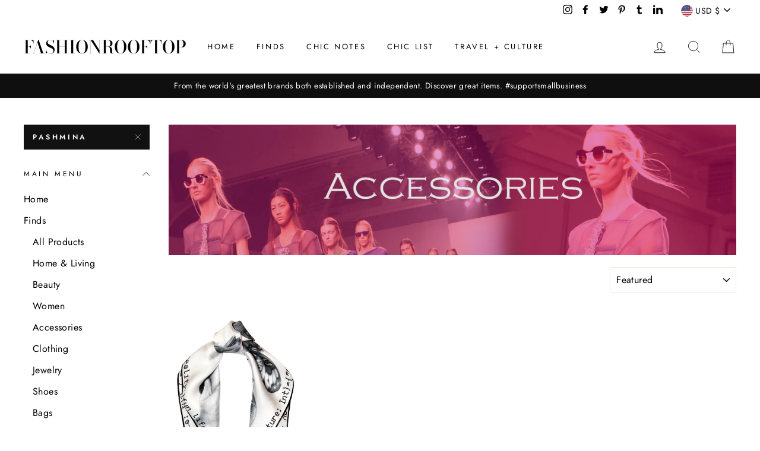

--- FILE ---
content_type: text/html; charset=utf-8
request_url: https://www.fashionrooftop.com/collections/accessories/pashmina
body_size: 37796
content:
<!doctype html>
<html class="no-js" lang="en">
<head>
  <meta charset="utf-8">
  <meta http-equiv="X-UA-Compatible" content="IE=edge,chrome=1">
  <meta name="viewport" content="width=device-width,initial-scale=1">
  <meta name="theme-color" content="#111111">
  <link rel="canonical" href="https://www.fashionrooftop.com/collections/accessories/pashmina"><link rel="shortcut icon" href="//www.fashionrooftop.com/cdn/shop/files/shop_fashion_rooftop_est_2020_6_2020_32x32.jpg?v=1614302179" type="image/png" />
  <title>Accessories
 &ndash; Tagged &quot;pashmina&quot;&ndash; FashionRooftop
</title><meta name="description" content="See the best fashion accessories with thousands to choose from, featuring handbags, shoes, belts, scarves, wallets, masks, jewelry, accessories, watches and more from the worlds best emerging designers, We aim to be a platform where one can discover unique and high quality products from the world&#39;s best brands, designers, artists and artisans both established and independent. #support #ethicalbrands #sustainablefashion #slowfashion #creativity #independentbrands #smallbusiness #fairtrade #ecofriendly"><meta property="og:site_name" content="FashionRooftop">
  <meta property="og:url" content="https://www.fashionrooftop.com/collections/accessories/pashmina">
  <meta property="og:title" content="Accessories">
  <meta property="og:type" content="website">
  <meta property="og:description" content="See the best fashion accessories with thousands to choose from, featuring handbags, shoes, belts, scarves, wallets, masks, jewelry, accessories, watches and more from the worlds best emerging designers, We aim to be a platform where one can discover unique and high quality products from the world&#39;s best brands, designers, artists and artisans both established and independent. #support #ethicalbrands #sustainablefashion #slowfashion #creativity #independentbrands #smallbusiness #fairtrade #ecofriendly"><meta property="og:image" content="http://www.fashionrooftop.com/cdn/shop/products/IMG_5048_1200x630.jpg?v=1627566726">
  <meta property="og:image:secure_url" content="https://www.fashionrooftop.com/cdn/shop/products/IMG_5048_1200x630.jpg?v=1627566726">
  <meta name="twitter:site" content="@fashionrooftop">
  <meta name="twitter:card" content="summary_large_image">
  <meta name="twitter:title" content="Accessories">
  <meta name="twitter:description" content="See the best fashion accessories with thousands to choose from, featuring handbags, shoes, belts, scarves, wallets, masks, jewelry, accessories, watches and more from the worlds best emerging designers, We aim to be a platform where one can discover unique and high quality products from the world&#39;s best brands, designers, artists and artisans both established and independent. #support #ethicalbrands #sustainablefashion #slowfashion #creativity #independentbrands #smallbusiness #fairtrade #ecofriendly">


  <style data-shopify>
  @font-face {
  font-family: "Bodoni Moda";
  font-weight: 500;
  font-style: normal;
  src: url("//www.fashionrooftop.com/cdn/fonts/bodoni_moda/bodonimoda_n5.36d0da1db617c453fb46e8089790ab6dc72c2356.woff2") format("woff2"),
       url("//www.fashionrooftop.com/cdn/fonts/bodoni_moda/bodonimoda_n5.40f612bab009769f87511096f185d9228ad3baa3.woff") format("woff");
}

  @font-face {
  font-family: Jost;
  font-weight: 400;
  font-style: normal;
  src: url("//www.fashionrooftop.com/cdn/fonts/jost/jost_n4.d47a1b6347ce4a4c9f437608011273009d91f2b7.woff2") format("woff2"),
       url("//www.fashionrooftop.com/cdn/fonts/jost/jost_n4.791c46290e672b3f85c3d1c651ef2efa3819eadd.woff") format("woff");
}


  @font-face {
  font-family: Jost;
  font-weight: 600;
  font-style: normal;
  src: url("//www.fashionrooftop.com/cdn/fonts/jost/jost_n6.ec1178db7a7515114a2d84e3dd680832b7af8b99.woff2") format("woff2"),
       url("//www.fashionrooftop.com/cdn/fonts/jost/jost_n6.b1178bb6bdd3979fef38e103a3816f6980aeaff9.woff") format("woff");
}

  @font-face {
  font-family: Jost;
  font-weight: 400;
  font-style: italic;
  src: url("//www.fashionrooftop.com/cdn/fonts/jost/jost_i4.b690098389649750ada222b9763d55796c5283a5.woff2") format("woff2"),
       url("//www.fashionrooftop.com/cdn/fonts/jost/jost_i4.fd766415a47e50b9e391ae7ec04e2ae25e7e28b0.woff") format("woff");
}

  @font-face {
  font-family: Jost;
  font-weight: 600;
  font-style: italic;
  src: url("//www.fashionrooftop.com/cdn/fonts/jost/jost_i6.9af7e5f39e3a108c08f24047a4276332d9d7b85e.woff2") format("woff2"),
       url("//www.fashionrooftop.com/cdn/fonts/jost/jost_i6.2bf310262638f998ed206777ce0b9a3b98b6fe92.woff") format("woff");
}

</style>

  <link href="//www.fashionrooftop.com/cdn/shop/t/4/assets/theme.scss.css?v=123909412692528704821759331884" rel="stylesheet" type="text/css" media="all" />

  <style data-shopify>
    .collection-item__title {
      font-size: 14.4px;
    }

    @media screen and (min-width: 769px) {
      .collection-item__title {
        font-size: 18px;
      }
    }
  </style>

  <script>
    document.documentElement.className = document.documentElement.className.replace('no-js', 'js');

    window.theme = window.theme || {};
    theme.routes = {
      cart: "/cart",
      cartAdd: "/cart/add",
      cartChange: "/cart/change"
    };
    theme.strings = {
      addToCart: "Add to cart",
      soldOut: "Sold Out",
      unavailable: "Unavailable",
      stockLabel: "Only [count] items in stock!",
      willNotShipUntil: "Will not ship until [date]",
      willBeInStockAfter: "Will be in stock after [date]",
      waitingForStock: "Inventory on the way",
      savePrice: "Save [saved_amount]",
      cartEmpty: "Your cart is currently empty.",
      cartTermsConfirmation: "You must agree with the terms and conditions of sales to check out"
    };
    theme.settings = {
      dynamicVariantsEnable: true,
      dynamicVariantType: "button",
      cartType: "drawer",
      moneyFormat: "${{amount}}",
      saveType: "dollar",
      recentlyViewedEnabled: false,
      predictiveSearch: true,
      predictiveSearchType: "product,article,page",
      inventoryThreshold: 10,
      quickView: true,
      themeName: 'Impulse',
      themeVersion: "3.1.0"
    };
  </script>

  <script>window.performance && window.performance.mark && window.performance.mark('shopify.content_for_header.start');</script><meta name="google-site-verification" content="fRBgEkBxO4i2TYHAmjwhzsQpJxYes7xdjci89Uf4gmA">
<meta name="google-site-verification" content="aVHRaSzBPiJdlDcvJFlszCluFj-epcygNKPb-YZNhU8">
<meta id="shopify-digital-wallet" name="shopify-digital-wallet" content="/41713303707/digital_wallets/dialog">
<meta name="shopify-checkout-api-token" content="64bca77a00dc40191b6b8a4779703acf">
<link rel="alternate" type="application/atom+xml" title="Feed" href="/collections/accessories/pashmina.atom" />
<link rel="alternate" type="application/json+oembed" href="https://www.fashionrooftop.com/collections/accessories/pashmina.oembed">
<script async="async" src="/checkouts/internal/preloads.js?locale=en-US"></script>
<link rel="preconnect" href="https://shop.app" crossorigin="anonymous">
<script async="async" src="https://shop.app/checkouts/internal/preloads.js?locale=en-US&shop_id=41713303707" crossorigin="anonymous"></script>
<script id="apple-pay-shop-capabilities" type="application/json">{"shopId":41713303707,"countryCode":"US","currencyCode":"USD","merchantCapabilities":["supports3DS"],"merchantId":"gid:\/\/shopify\/Shop\/41713303707","merchantName":"FashionRooftop","requiredBillingContactFields":["postalAddress","email","phone"],"requiredShippingContactFields":["postalAddress","email","phone"],"shippingType":"shipping","supportedNetworks":["visa","masterCard","amex","discover","elo","jcb"],"total":{"type":"pending","label":"FashionRooftop","amount":"1.00"},"shopifyPaymentsEnabled":true,"supportsSubscriptions":true}</script>
<script id="shopify-features" type="application/json">{"accessToken":"64bca77a00dc40191b6b8a4779703acf","betas":["rich-media-storefront-analytics"],"domain":"www.fashionrooftop.com","predictiveSearch":true,"shopId":41713303707,"locale":"en"}</script>
<script>var Shopify = Shopify || {};
Shopify.shop = "fashionrooftop.myshopify.com";
Shopify.locale = "en";
Shopify.currency = {"active":"USD","rate":"1.0"};
Shopify.country = "US";
Shopify.theme = {"name":"Impulse with Installments message","id":126058758299,"schema_name":"Impulse","schema_version":"3.1.0","theme_store_id":857,"role":"main"};
Shopify.theme.handle = "null";
Shopify.theme.style = {"id":null,"handle":null};
Shopify.cdnHost = "www.fashionrooftop.com/cdn";
Shopify.routes = Shopify.routes || {};
Shopify.routes.root = "/";</script>
<script type="module">!function(o){(o.Shopify=o.Shopify||{}).modules=!0}(window);</script>
<script>!function(o){function n(){var o=[];function n(){o.push(Array.prototype.slice.apply(arguments))}return n.q=o,n}var t=o.Shopify=o.Shopify||{};t.loadFeatures=n(),t.autoloadFeatures=n()}(window);</script>
<script>
  window.ShopifyPay = window.ShopifyPay || {};
  window.ShopifyPay.apiHost = "shop.app\/pay";
  window.ShopifyPay.redirectState = null;
</script>
<script id="shop-js-analytics" type="application/json">{"pageType":"collection"}</script>
<script defer="defer" async type="module" src="//www.fashionrooftop.com/cdn/shopifycloud/shop-js/modules/v2/client.init-shop-cart-sync_BT-GjEfc.en.esm.js"></script>
<script defer="defer" async type="module" src="//www.fashionrooftop.com/cdn/shopifycloud/shop-js/modules/v2/chunk.common_D58fp_Oc.esm.js"></script>
<script defer="defer" async type="module" src="//www.fashionrooftop.com/cdn/shopifycloud/shop-js/modules/v2/chunk.modal_xMitdFEc.esm.js"></script>
<script type="module">
  await import("//www.fashionrooftop.com/cdn/shopifycloud/shop-js/modules/v2/client.init-shop-cart-sync_BT-GjEfc.en.esm.js");
await import("//www.fashionrooftop.com/cdn/shopifycloud/shop-js/modules/v2/chunk.common_D58fp_Oc.esm.js");
await import("//www.fashionrooftop.com/cdn/shopifycloud/shop-js/modules/v2/chunk.modal_xMitdFEc.esm.js");

  window.Shopify.SignInWithShop?.initShopCartSync?.({"fedCMEnabled":true,"windoidEnabled":true});

</script>
<script>
  window.Shopify = window.Shopify || {};
  if (!window.Shopify.featureAssets) window.Shopify.featureAssets = {};
  window.Shopify.featureAssets['shop-js'] = {"shop-cart-sync":["modules/v2/client.shop-cart-sync_DZOKe7Ll.en.esm.js","modules/v2/chunk.common_D58fp_Oc.esm.js","modules/v2/chunk.modal_xMitdFEc.esm.js"],"init-fed-cm":["modules/v2/client.init-fed-cm_B6oLuCjv.en.esm.js","modules/v2/chunk.common_D58fp_Oc.esm.js","modules/v2/chunk.modal_xMitdFEc.esm.js"],"shop-cash-offers":["modules/v2/client.shop-cash-offers_D2sdYoxE.en.esm.js","modules/v2/chunk.common_D58fp_Oc.esm.js","modules/v2/chunk.modal_xMitdFEc.esm.js"],"shop-login-button":["modules/v2/client.shop-login-button_QeVjl5Y3.en.esm.js","modules/v2/chunk.common_D58fp_Oc.esm.js","modules/v2/chunk.modal_xMitdFEc.esm.js"],"pay-button":["modules/v2/client.pay-button_DXTOsIq6.en.esm.js","modules/v2/chunk.common_D58fp_Oc.esm.js","modules/v2/chunk.modal_xMitdFEc.esm.js"],"shop-button":["modules/v2/client.shop-button_DQZHx9pm.en.esm.js","modules/v2/chunk.common_D58fp_Oc.esm.js","modules/v2/chunk.modal_xMitdFEc.esm.js"],"avatar":["modules/v2/client.avatar_BTnouDA3.en.esm.js"],"init-windoid":["modules/v2/client.init-windoid_CR1B-cfM.en.esm.js","modules/v2/chunk.common_D58fp_Oc.esm.js","modules/v2/chunk.modal_xMitdFEc.esm.js"],"init-shop-for-new-customer-accounts":["modules/v2/client.init-shop-for-new-customer-accounts_C_vY_xzh.en.esm.js","modules/v2/client.shop-login-button_QeVjl5Y3.en.esm.js","modules/v2/chunk.common_D58fp_Oc.esm.js","modules/v2/chunk.modal_xMitdFEc.esm.js"],"init-shop-email-lookup-coordinator":["modules/v2/client.init-shop-email-lookup-coordinator_BI7n9ZSv.en.esm.js","modules/v2/chunk.common_D58fp_Oc.esm.js","modules/v2/chunk.modal_xMitdFEc.esm.js"],"init-shop-cart-sync":["modules/v2/client.init-shop-cart-sync_BT-GjEfc.en.esm.js","modules/v2/chunk.common_D58fp_Oc.esm.js","modules/v2/chunk.modal_xMitdFEc.esm.js"],"shop-toast-manager":["modules/v2/client.shop-toast-manager_DiYdP3xc.en.esm.js","modules/v2/chunk.common_D58fp_Oc.esm.js","modules/v2/chunk.modal_xMitdFEc.esm.js"],"init-customer-accounts":["modules/v2/client.init-customer-accounts_D9ZNqS-Q.en.esm.js","modules/v2/client.shop-login-button_QeVjl5Y3.en.esm.js","modules/v2/chunk.common_D58fp_Oc.esm.js","modules/v2/chunk.modal_xMitdFEc.esm.js"],"init-customer-accounts-sign-up":["modules/v2/client.init-customer-accounts-sign-up_iGw4briv.en.esm.js","modules/v2/client.shop-login-button_QeVjl5Y3.en.esm.js","modules/v2/chunk.common_D58fp_Oc.esm.js","modules/v2/chunk.modal_xMitdFEc.esm.js"],"shop-follow-button":["modules/v2/client.shop-follow-button_CqMgW2wH.en.esm.js","modules/v2/chunk.common_D58fp_Oc.esm.js","modules/v2/chunk.modal_xMitdFEc.esm.js"],"checkout-modal":["modules/v2/client.checkout-modal_xHeaAweL.en.esm.js","modules/v2/chunk.common_D58fp_Oc.esm.js","modules/v2/chunk.modal_xMitdFEc.esm.js"],"shop-login":["modules/v2/client.shop-login_D91U-Q7h.en.esm.js","modules/v2/chunk.common_D58fp_Oc.esm.js","modules/v2/chunk.modal_xMitdFEc.esm.js"],"lead-capture":["modules/v2/client.lead-capture_BJmE1dJe.en.esm.js","modules/v2/chunk.common_D58fp_Oc.esm.js","modules/v2/chunk.modal_xMitdFEc.esm.js"],"payment-terms":["modules/v2/client.payment-terms_Ci9AEqFq.en.esm.js","modules/v2/chunk.common_D58fp_Oc.esm.js","modules/v2/chunk.modal_xMitdFEc.esm.js"]};
</script>
<script id="__st">var __st={"a":41713303707,"offset":-18000,"reqid":"50a9d536-90a6-43b3-b419-1ae14bed5ed7-1769249929","pageurl":"www.fashionrooftop.com\/collections\/accessories\/pashmina","u":"8fc429d580a3","p":"collection","rtyp":"collection","rid":201981296795};</script>
<script>window.ShopifyPaypalV4VisibilityTracking = true;</script>
<script id="captcha-bootstrap">!function(){'use strict';const t='contact',e='account',n='new_comment',o=[[t,t],['blogs',n],['comments',n],[t,'customer']],c=[[e,'customer_login'],[e,'guest_login'],[e,'recover_customer_password'],[e,'create_customer']],r=t=>t.map((([t,e])=>`form[action*='/${t}']:not([data-nocaptcha='true']) input[name='form_type'][value='${e}']`)).join(','),a=t=>()=>t?[...document.querySelectorAll(t)].map((t=>t.form)):[];function s(){const t=[...o],e=r(t);return a(e)}const i='password',u='form_key',d=['recaptcha-v3-token','g-recaptcha-response','h-captcha-response',i],f=()=>{try{return window.sessionStorage}catch{return}},m='__shopify_v',_=t=>t.elements[u];function p(t,e,n=!1){try{const o=window.sessionStorage,c=JSON.parse(o.getItem(e)),{data:r}=function(t){const{data:e,action:n}=t;return t[m]||n?{data:e,action:n}:{data:t,action:n}}(c);for(const[e,n]of Object.entries(r))t.elements[e]&&(t.elements[e].value=n);n&&o.removeItem(e)}catch(o){console.error('form repopulation failed',{error:o})}}const l='form_type',E='cptcha';function T(t){t.dataset[E]=!0}const w=window,h=w.document,L='Shopify',v='ce_forms',y='captcha';let A=!1;((t,e)=>{const n=(g='f06e6c50-85a8-45c8-87d0-21a2b65856fe',I='https://cdn.shopify.com/shopifycloud/storefront-forms-hcaptcha/ce_storefront_forms_captcha_hcaptcha.v1.5.2.iife.js',D={infoText:'Protected by hCaptcha',privacyText:'Privacy',termsText:'Terms'},(t,e,n)=>{const o=w[L][v],c=o.bindForm;if(c)return c(t,g,e,D).then(n);var r;o.q.push([[t,g,e,D],n]),r=I,A||(h.body.append(Object.assign(h.createElement('script'),{id:'captcha-provider',async:!0,src:r})),A=!0)});var g,I,D;w[L]=w[L]||{},w[L][v]=w[L][v]||{},w[L][v].q=[],w[L][y]=w[L][y]||{},w[L][y].protect=function(t,e){n(t,void 0,e),T(t)},Object.freeze(w[L][y]),function(t,e,n,w,h,L){const[v,y,A,g]=function(t,e,n){const i=e?o:[],u=t?c:[],d=[...i,...u],f=r(d),m=r(i),_=r(d.filter((([t,e])=>n.includes(e))));return[a(f),a(m),a(_),s()]}(w,h,L),I=t=>{const e=t.target;return e instanceof HTMLFormElement?e:e&&e.form},D=t=>v().includes(t);t.addEventListener('submit',(t=>{const e=I(t);if(!e)return;const n=D(e)&&!e.dataset.hcaptchaBound&&!e.dataset.recaptchaBound,o=_(e),c=g().includes(e)&&(!o||!o.value);(n||c)&&t.preventDefault(),c&&!n&&(function(t){try{if(!f())return;!function(t){const e=f();if(!e)return;const n=_(t);if(!n)return;const o=n.value;o&&e.removeItem(o)}(t);const e=Array.from(Array(32),(()=>Math.random().toString(36)[2])).join('');!function(t,e){_(t)||t.append(Object.assign(document.createElement('input'),{type:'hidden',name:u})),t.elements[u].value=e}(t,e),function(t,e){const n=f();if(!n)return;const o=[...t.querySelectorAll(`input[type='${i}']`)].map((({name:t})=>t)),c=[...d,...o],r={};for(const[a,s]of new FormData(t).entries())c.includes(a)||(r[a]=s);n.setItem(e,JSON.stringify({[m]:1,action:t.action,data:r}))}(t,e)}catch(e){console.error('failed to persist form',e)}}(e),e.submit())}));const S=(t,e)=>{t&&!t.dataset[E]&&(n(t,e.some((e=>e===t))),T(t))};for(const o of['focusin','change'])t.addEventListener(o,(t=>{const e=I(t);D(e)&&S(e,y())}));const B=e.get('form_key'),M=e.get(l),P=B&&M;t.addEventListener('DOMContentLoaded',(()=>{const t=y();if(P)for(const e of t)e.elements[l].value===M&&p(e,B);[...new Set([...A(),...v().filter((t=>'true'===t.dataset.shopifyCaptcha))])].forEach((e=>S(e,t)))}))}(h,new URLSearchParams(w.location.search),n,t,e,['guest_login'])})(!0,!1)}();</script>
<script integrity="sha256-4kQ18oKyAcykRKYeNunJcIwy7WH5gtpwJnB7kiuLZ1E=" data-source-attribution="shopify.loadfeatures" defer="defer" src="//www.fashionrooftop.com/cdn/shopifycloud/storefront/assets/storefront/load_feature-a0a9edcb.js" crossorigin="anonymous"></script>
<script crossorigin="anonymous" defer="defer" src="//www.fashionrooftop.com/cdn/shopifycloud/storefront/assets/shopify_pay/storefront-65b4c6d7.js?v=20250812"></script>
<script data-source-attribution="shopify.dynamic_checkout.dynamic.init">var Shopify=Shopify||{};Shopify.PaymentButton=Shopify.PaymentButton||{isStorefrontPortableWallets:!0,init:function(){window.Shopify.PaymentButton.init=function(){};var t=document.createElement("script");t.src="https://www.fashionrooftop.com/cdn/shopifycloud/portable-wallets/latest/portable-wallets.en.js",t.type="module",document.head.appendChild(t)}};
</script>
<script data-source-attribution="shopify.dynamic_checkout.buyer_consent">
  function portableWalletsHideBuyerConsent(e){var t=document.getElementById("shopify-buyer-consent"),n=document.getElementById("shopify-subscription-policy-button");t&&n&&(t.classList.add("hidden"),t.setAttribute("aria-hidden","true"),n.removeEventListener("click",e))}function portableWalletsShowBuyerConsent(e){var t=document.getElementById("shopify-buyer-consent"),n=document.getElementById("shopify-subscription-policy-button");t&&n&&(t.classList.remove("hidden"),t.removeAttribute("aria-hidden"),n.addEventListener("click",e))}window.Shopify?.PaymentButton&&(window.Shopify.PaymentButton.hideBuyerConsent=portableWalletsHideBuyerConsent,window.Shopify.PaymentButton.showBuyerConsent=portableWalletsShowBuyerConsent);
</script>
<script data-source-attribution="shopify.dynamic_checkout.cart.bootstrap">document.addEventListener("DOMContentLoaded",(function(){function t(){return document.querySelector("shopify-accelerated-checkout-cart, shopify-accelerated-checkout")}if(t())Shopify.PaymentButton.init();else{new MutationObserver((function(e,n){t()&&(Shopify.PaymentButton.init(),n.disconnect())})).observe(document.body,{childList:!0,subtree:!0})}}));
</script>
<link id="shopify-accelerated-checkout-styles" rel="stylesheet" media="screen" href="https://www.fashionrooftop.com/cdn/shopifycloud/portable-wallets/latest/accelerated-checkout-backwards-compat.css" crossorigin="anonymous">
<style id="shopify-accelerated-checkout-cart">
        #shopify-buyer-consent {
  margin-top: 1em;
  display: inline-block;
  width: 100%;
}

#shopify-buyer-consent.hidden {
  display: none;
}

#shopify-subscription-policy-button {
  background: none;
  border: none;
  padding: 0;
  text-decoration: underline;
  font-size: inherit;
  cursor: pointer;
}

#shopify-subscription-policy-button::before {
  box-shadow: none;
}

      </style>

<script>window.performance && window.performance.mark && window.performance.mark('shopify.content_for_header.end');</script>

  <script src="//www.fashionrooftop.com/cdn/shop/t/4/assets/vendor-scripts-v6.js" defer="defer"></script>

  
    <link rel="preload" as="style" href="//www.fashionrooftop.com/cdn/shop/t/4/assets/currency-flags.css?v=177154473537266533841629297600" onload="this.onload=null;this.rel='stylesheet'">
    <noscript><link rel="stylesheet" href="//www.fashionrooftop.com/cdn/shop/t/4/assets/currency-flags.css?v=177154473537266533841629297600"></noscript>
  

  <script src="//www.fashionrooftop.com/cdn/shop/t/4/assets/theme.js?v=134370449880136741431629297621" defer="defer"></script><meta name="p:domain_verify" content="07d8877cd4f7c5335e60e301007e701b"/> 
<link href="https://monorail-edge.shopifysvc.com" rel="dns-prefetch">
<script>(function(){if ("sendBeacon" in navigator && "performance" in window) {try {var session_token_from_headers = performance.getEntriesByType('navigation')[0].serverTiming.find(x => x.name == '_s').description;} catch {var session_token_from_headers = undefined;}var session_cookie_matches = document.cookie.match(/_shopify_s=([^;]*)/);var session_token_from_cookie = session_cookie_matches && session_cookie_matches.length === 2 ? session_cookie_matches[1] : "";var session_token = session_token_from_headers || session_token_from_cookie || "";function handle_abandonment_event(e) {var entries = performance.getEntries().filter(function(entry) {return /monorail-edge.shopifysvc.com/.test(entry.name);});if (!window.abandonment_tracked && entries.length === 0) {window.abandonment_tracked = true;var currentMs = Date.now();var navigation_start = performance.timing.navigationStart;var payload = {shop_id: 41713303707,url: window.location.href,navigation_start,duration: currentMs - navigation_start,session_token,page_type: "collection"};window.navigator.sendBeacon("https://monorail-edge.shopifysvc.com/v1/produce", JSON.stringify({schema_id: "online_store_buyer_site_abandonment/1.1",payload: payload,metadata: {event_created_at_ms: currentMs,event_sent_at_ms: currentMs}}));}}window.addEventListener('pagehide', handle_abandonment_event);}}());</script>
<script id="web-pixels-manager-setup">(function e(e,d,r,n,o){if(void 0===o&&(o={}),!Boolean(null===(a=null===(i=window.Shopify)||void 0===i?void 0:i.analytics)||void 0===a?void 0:a.replayQueue)){var i,a;window.Shopify=window.Shopify||{};var t=window.Shopify;t.analytics=t.analytics||{};var s=t.analytics;s.replayQueue=[],s.publish=function(e,d,r){return s.replayQueue.push([e,d,r]),!0};try{self.performance.mark("wpm:start")}catch(e){}var l=function(){var e={modern:/Edge?\/(1{2}[4-9]|1[2-9]\d|[2-9]\d{2}|\d{4,})\.\d+(\.\d+|)|Firefox\/(1{2}[4-9]|1[2-9]\d|[2-9]\d{2}|\d{4,})\.\d+(\.\d+|)|Chrom(ium|e)\/(9{2}|\d{3,})\.\d+(\.\d+|)|(Maci|X1{2}).+ Version\/(15\.\d+|(1[6-9]|[2-9]\d|\d{3,})\.\d+)([,.]\d+|)( \(\w+\)|)( Mobile\/\w+|) Safari\/|Chrome.+OPR\/(9{2}|\d{3,})\.\d+\.\d+|(CPU[ +]OS|iPhone[ +]OS|CPU[ +]iPhone|CPU IPhone OS|CPU iPad OS)[ +]+(15[._]\d+|(1[6-9]|[2-9]\d|\d{3,})[._]\d+)([._]\d+|)|Android:?[ /-](13[3-9]|1[4-9]\d|[2-9]\d{2}|\d{4,})(\.\d+|)(\.\d+|)|Android.+Firefox\/(13[5-9]|1[4-9]\d|[2-9]\d{2}|\d{4,})\.\d+(\.\d+|)|Android.+Chrom(ium|e)\/(13[3-9]|1[4-9]\d|[2-9]\d{2}|\d{4,})\.\d+(\.\d+|)|SamsungBrowser\/([2-9]\d|\d{3,})\.\d+/,legacy:/Edge?\/(1[6-9]|[2-9]\d|\d{3,})\.\d+(\.\d+|)|Firefox\/(5[4-9]|[6-9]\d|\d{3,})\.\d+(\.\d+|)|Chrom(ium|e)\/(5[1-9]|[6-9]\d|\d{3,})\.\d+(\.\d+|)([\d.]+$|.*Safari\/(?![\d.]+ Edge\/[\d.]+$))|(Maci|X1{2}).+ Version\/(10\.\d+|(1[1-9]|[2-9]\d|\d{3,})\.\d+)([,.]\d+|)( \(\w+\)|)( Mobile\/\w+|) Safari\/|Chrome.+OPR\/(3[89]|[4-9]\d|\d{3,})\.\d+\.\d+|(CPU[ +]OS|iPhone[ +]OS|CPU[ +]iPhone|CPU IPhone OS|CPU iPad OS)[ +]+(10[._]\d+|(1[1-9]|[2-9]\d|\d{3,})[._]\d+)([._]\d+|)|Android:?[ /-](13[3-9]|1[4-9]\d|[2-9]\d{2}|\d{4,})(\.\d+|)(\.\d+|)|Mobile Safari.+OPR\/([89]\d|\d{3,})\.\d+\.\d+|Android.+Firefox\/(13[5-9]|1[4-9]\d|[2-9]\d{2}|\d{4,})\.\d+(\.\d+|)|Android.+Chrom(ium|e)\/(13[3-9]|1[4-9]\d|[2-9]\d{2}|\d{4,})\.\d+(\.\d+|)|Android.+(UC? ?Browser|UCWEB|U3)[ /]?(15\.([5-9]|\d{2,})|(1[6-9]|[2-9]\d|\d{3,})\.\d+)\.\d+|SamsungBrowser\/(5\.\d+|([6-9]|\d{2,})\.\d+)|Android.+MQ{2}Browser\/(14(\.(9|\d{2,})|)|(1[5-9]|[2-9]\d|\d{3,})(\.\d+|))(\.\d+|)|K[Aa][Ii]OS\/(3\.\d+|([4-9]|\d{2,})\.\d+)(\.\d+|)/},d=e.modern,r=e.legacy,n=navigator.userAgent;return n.match(d)?"modern":n.match(r)?"legacy":"unknown"}(),u="modern"===l?"modern":"legacy",c=(null!=n?n:{modern:"",legacy:""})[u],f=function(e){return[e.baseUrl,"/wpm","/b",e.hashVersion,"modern"===e.buildTarget?"m":"l",".js"].join("")}({baseUrl:d,hashVersion:r,buildTarget:u}),m=function(e){var d=e.version,r=e.bundleTarget,n=e.surface,o=e.pageUrl,i=e.monorailEndpoint;return{emit:function(e){var a=e.status,t=e.errorMsg,s=(new Date).getTime(),l=JSON.stringify({metadata:{event_sent_at_ms:s},events:[{schema_id:"web_pixels_manager_load/3.1",payload:{version:d,bundle_target:r,page_url:o,status:a,surface:n,error_msg:t},metadata:{event_created_at_ms:s}}]});if(!i)return console&&console.warn&&console.warn("[Web Pixels Manager] No Monorail endpoint provided, skipping logging."),!1;try{return self.navigator.sendBeacon.bind(self.navigator)(i,l)}catch(e){}var u=new XMLHttpRequest;try{return u.open("POST",i,!0),u.setRequestHeader("Content-Type","text/plain"),u.send(l),!0}catch(e){return console&&console.warn&&console.warn("[Web Pixels Manager] Got an unhandled error while logging to Monorail."),!1}}}}({version:r,bundleTarget:l,surface:e.surface,pageUrl:self.location.href,monorailEndpoint:e.monorailEndpoint});try{o.browserTarget=l,function(e){var d=e.src,r=e.async,n=void 0===r||r,o=e.onload,i=e.onerror,a=e.sri,t=e.scriptDataAttributes,s=void 0===t?{}:t,l=document.createElement("script"),u=document.querySelector("head"),c=document.querySelector("body");if(l.async=n,l.src=d,a&&(l.integrity=a,l.crossOrigin="anonymous"),s)for(var f in s)if(Object.prototype.hasOwnProperty.call(s,f))try{l.dataset[f]=s[f]}catch(e){}if(o&&l.addEventListener("load",o),i&&l.addEventListener("error",i),u)u.appendChild(l);else{if(!c)throw new Error("Did not find a head or body element to append the script");c.appendChild(l)}}({src:f,async:!0,onload:function(){if(!function(){var e,d;return Boolean(null===(d=null===(e=window.Shopify)||void 0===e?void 0:e.analytics)||void 0===d?void 0:d.initialized)}()){var d=window.webPixelsManager.init(e)||void 0;if(d){var r=window.Shopify.analytics;r.replayQueue.forEach((function(e){var r=e[0],n=e[1],o=e[2];d.publishCustomEvent(r,n,o)})),r.replayQueue=[],r.publish=d.publishCustomEvent,r.visitor=d.visitor,r.initialized=!0}}},onerror:function(){return m.emit({status:"failed",errorMsg:"".concat(f," has failed to load")})},sri:function(e){var d=/^sha384-[A-Za-z0-9+/=]+$/;return"string"==typeof e&&d.test(e)}(c)?c:"",scriptDataAttributes:o}),m.emit({status:"loading"})}catch(e){m.emit({status:"failed",errorMsg:(null==e?void 0:e.message)||"Unknown error"})}}})({shopId: 41713303707,storefrontBaseUrl: "https://www.fashionrooftop.com",extensionsBaseUrl: "https://extensions.shopifycdn.com/cdn/shopifycloud/web-pixels-manager",monorailEndpoint: "https://monorail-edge.shopifysvc.com/unstable/produce_batch",surface: "storefront-renderer",enabledBetaFlags: ["2dca8a86"],webPixelsConfigList: [{"id":"69042432","configuration":"{\"tagID\":\"2612396066455\"}","eventPayloadVersion":"v1","runtimeContext":"STRICT","scriptVersion":"18031546ee651571ed29edbe71a3550b","type":"APP","apiClientId":3009811,"privacyPurposes":["ANALYTICS","MARKETING","SALE_OF_DATA"],"dataSharingAdjustments":{"protectedCustomerApprovalScopes":["read_customer_address","read_customer_email","read_customer_name","read_customer_personal_data","read_customer_phone"]}},{"id":"shopify-app-pixel","configuration":"{}","eventPayloadVersion":"v1","runtimeContext":"STRICT","scriptVersion":"0450","apiClientId":"shopify-pixel","type":"APP","privacyPurposes":["ANALYTICS","MARKETING"]},{"id":"shopify-custom-pixel","eventPayloadVersion":"v1","runtimeContext":"LAX","scriptVersion":"0450","apiClientId":"shopify-pixel","type":"CUSTOM","privacyPurposes":["ANALYTICS","MARKETING"]}],isMerchantRequest: false,initData: {"shop":{"name":"FashionRooftop","paymentSettings":{"currencyCode":"USD"},"myshopifyDomain":"fashionrooftop.myshopify.com","countryCode":"US","storefrontUrl":"https:\/\/www.fashionrooftop.com"},"customer":null,"cart":null,"checkout":null,"productVariants":[],"purchasingCompany":null},},"https://www.fashionrooftop.com/cdn","fcfee988w5aeb613cpc8e4bc33m6693e112",{"modern":"","legacy":""},{"shopId":"41713303707","storefrontBaseUrl":"https:\/\/www.fashionrooftop.com","extensionBaseUrl":"https:\/\/extensions.shopifycdn.com\/cdn\/shopifycloud\/web-pixels-manager","surface":"storefront-renderer","enabledBetaFlags":"[\"2dca8a86\"]","isMerchantRequest":"false","hashVersion":"fcfee988w5aeb613cpc8e4bc33m6693e112","publish":"custom","events":"[[\"page_viewed\",{}],[\"collection_viewed\",{\"collection\":{\"id\":\"201981296795\",\"title\":\"Accessories\",\"productVariants\":[{\"price\":{\"amount\":120.0,\"currencyCode\":\"USD\"},\"product\":{\"title\":\"405Method not Allowed \/ White \u0026 Black Print Silk Scarf\",\"vendor\":\"Emilia Mala\",\"id\":\"5854647779483\",\"untranslatedTitle\":\"405Method not Allowed \/ White \u0026 Black Print Silk Scarf\",\"url\":\"\/products\/405method-not-allowed-white-print-silk-scarf\",\"type\":\"Scarf\"},\"id\":\"36896205832347\",\"image\":{\"src\":\"\/\/www.fashionrooftop.com\/cdn\/shop\/products\/IMG_5048.jpg?v=1627566726\"},\"sku\":\"\",\"title\":\"Default Title\",\"untranslatedTitle\":\"Default Title\"}]}}]]"});</script><script>
  window.ShopifyAnalytics = window.ShopifyAnalytics || {};
  window.ShopifyAnalytics.meta = window.ShopifyAnalytics.meta || {};
  window.ShopifyAnalytics.meta.currency = 'USD';
  var meta = {"products":[{"id":5854647779483,"gid":"gid:\/\/shopify\/Product\/5854647779483","vendor":"Emilia Mala","type":"Scarf","handle":"405method-not-allowed-white-print-silk-scarf","variants":[{"id":36896205832347,"price":12000,"name":"405Method not Allowed \/ White \u0026 Black Print Silk Scarf","public_title":null,"sku":""}],"remote":false}],"page":{"pageType":"collection","resourceType":"collection","resourceId":201981296795,"requestId":"50a9d536-90a6-43b3-b419-1ae14bed5ed7-1769249929"}};
  for (var attr in meta) {
    window.ShopifyAnalytics.meta[attr] = meta[attr];
  }
</script>
<script class="analytics">
  (function () {
    var customDocumentWrite = function(content) {
      var jquery = null;

      if (window.jQuery) {
        jquery = window.jQuery;
      } else if (window.Checkout && window.Checkout.$) {
        jquery = window.Checkout.$;
      }

      if (jquery) {
        jquery('body').append(content);
      }
    };

    var hasLoggedConversion = function(token) {
      if (token) {
        return document.cookie.indexOf('loggedConversion=' + token) !== -1;
      }
      return false;
    }

    var setCookieIfConversion = function(token) {
      if (token) {
        var twoMonthsFromNow = new Date(Date.now());
        twoMonthsFromNow.setMonth(twoMonthsFromNow.getMonth() + 2);

        document.cookie = 'loggedConversion=' + token + '; expires=' + twoMonthsFromNow;
      }
    }

    var trekkie = window.ShopifyAnalytics.lib = window.trekkie = window.trekkie || [];
    if (trekkie.integrations) {
      return;
    }
    trekkie.methods = [
      'identify',
      'page',
      'ready',
      'track',
      'trackForm',
      'trackLink'
    ];
    trekkie.factory = function(method) {
      return function() {
        var args = Array.prototype.slice.call(arguments);
        args.unshift(method);
        trekkie.push(args);
        return trekkie;
      };
    };
    for (var i = 0; i < trekkie.methods.length; i++) {
      var key = trekkie.methods[i];
      trekkie[key] = trekkie.factory(key);
    }
    trekkie.load = function(config) {
      trekkie.config = config || {};
      trekkie.config.initialDocumentCookie = document.cookie;
      var first = document.getElementsByTagName('script')[0];
      var script = document.createElement('script');
      script.type = 'text/javascript';
      script.onerror = function(e) {
        var scriptFallback = document.createElement('script');
        scriptFallback.type = 'text/javascript';
        scriptFallback.onerror = function(error) {
                var Monorail = {
      produce: function produce(monorailDomain, schemaId, payload) {
        var currentMs = new Date().getTime();
        var event = {
          schema_id: schemaId,
          payload: payload,
          metadata: {
            event_created_at_ms: currentMs,
            event_sent_at_ms: currentMs
          }
        };
        return Monorail.sendRequest("https://" + monorailDomain + "/v1/produce", JSON.stringify(event));
      },
      sendRequest: function sendRequest(endpointUrl, payload) {
        // Try the sendBeacon API
        if (window && window.navigator && typeof window.navigator.sendBeacon === 'function' && typeof window.Blob === 'function' && !Monorail.isIos12()) {
          var blobData = new window.Blob([payload], {
            type: 'text/plain'
          });

          if (window.navigator.sendBeacon(endpointUrl, blobData)) {
            return true;
          } // sendBeacon was not successful

        } // XHR beacon

        var xhr = new XMLHttpRequest();

        try {
          xhr.open('POST', endpointUrl);
          xhr.setRequestHeader('Content-Type', 'text/plain');
          xhr.send(payload);
        } catch (e) {
          console.log(e);
        }

        return false;
      },
      isIos12: function isIos12() {
        return window.navigator.userAgent.lastIndexOf('iPhone; CPU iPhone OS 12_') !== -1 || window.navigator.userAgent.lastIndexOf('iPad; CPU OS 12_') !== -1;
      }
    };
    Monorail.produce('monorail-edge.shopifysvc.com',
      'trekkie_storefront_load_errors/1.1',
      {shop_id: 41713303707,
      theme_id: 126058758299,
      app_name: "storefront",
      context_url: window.location.href,
      source_url: "//www.fashionrooftop.com/cdn/s/trekkie.storefront.8d95595f799fbf7e1d32231b9a28fd43b70c67d3.min.js"});

        };
        scriptFallback.async = true;
        scriptFallback.src = '//www.fashionrooftop.com/cdn/s/trekkie.storefront.8d95595f799fbf7e1d32231b9a28fd43b70c67d3.min.js';
        first.parentNode.insertBefore(scriptFallback, first);
      };
      script.async = true;
      script.src = '//www.fashionrooftop.com/cdn/s/trekkie.storefront.8d95595f799fbf7e1d32231b9a28fd43b70c67d3.min.js';
      first.parentNode.insertBefore(script, first);
    };
    trekkie.load(
      {"Trekkie":{"appName":"storefront","development":false,"defaultAttributes":{"shopId":41713303707,"isMerchantRequest":null,"themeId":126058758299,"themeCityHash":"15743097745583054917","contentLanguage":"en","currency":"USD","eventMetadataId":"0ce11c2d-6e55-44c1-8985-850bb7f8f797"},"isServerSideCookieWritingEnabled":true,"monorailRegion":"shop_domain","enabledBetaFlags":["65f19447"]},"Session Attribution":{},"S2S":{"facebookCapiEnabled":false,"source":"trekkie-storefront-renderer","apiClientId":580111}}
    );

    var loaded = false;
    trekkie.ready(function() {
      if (loaded) return;
      loaded = true;

      window.ShopifyAnalytics.lib = window.trekkie;

      var originalDocumentWrite = document.write;
      document.write = customDocumentWrite;
      try { window.ShopifyAnalytics.merchantGoogleAnalytics.call(this); } catch(error) {};
      document.write = originalDocumentWrite;

      window.ShopifyAnalytics.lib.page(null,{"pageType":"collection","resourceType":"collection","resourceId":201981296795,"requestId":"50a9d536-90a6-43b3-b419-1ae14bed5ed7-1769249929","shopifyEmitted":true});

      var match = window.location.pathname.match(/checkouts\/(.+)\/(thank_you|post_purchase)/)
      var token = match? match[1]: undefined;
      if (!hasLoggedConversion(token)) {
        setCookieIfConversion(token);
        window.ShopifyAnalytics.lib.track("Viewed Product Category",{"currency":"USD","category":"Collection: accessories","collectionName":"accessories","collectionId":201981296795,"nonInteraction":true},undefined,undefined,{"shopifyEmitted":true});
      }
    });


        var eventsListenerScript = document.createElement('script');
        eventsListenerScript.async = true;
        eventsListenerScript.src = "//www.fashionrooftop.com/cdn/shopifycloud/storefront/assets/shop_events_listener-3da45d37.js";
        document.getElementsByTagName('head')[0].appendChild(eventsListenerScript);

})();</script>
<script
  defer
  src="https://www.fashionrooftop.com/cdn/shopifycloud/perf-kit/shopify-perf-kit-3.0.4.min.js"
  data-application="storefront-renderer"
  data-shop-id="41713303707"
  data-render-region="gcp-us-east1"
  data-page-type="collection"
  data-theme-instance-id="126058758299"
  data-theme-name="Impulse"
  data-theme-version="3.1.0"
  data-monorail-region="shop_domain"
  data-resource-timing-sampling-rate="10"
  data-shs="true"
  data-shs-beacon="true"
  data-shs-export-with-fetch="true"
  data-shs-logs-sample-rate="1"
  data-shs-beacon-endpoint="https://www.fashionrooftop.com/api/collect"
></script>
</head>

<body class="template-collection" data-transitions="false">

  <a class="in-page-link visually-hidden skip-link" href="#MainContent">Skip to content</a>

  <div id="PageContainer" class="page-container">
    <div class="transition-body">

    <div id="shopify-section-header" class="shopify-section">




<div id="NavDrawer" class="drawer drawer--right">
  <div class="drawer__contents">
    <div class="drawer__fixed-header drawer__fixed-header--full">
      <div class="drawer__header drawer__header--full appear-animation appear-delay-1">
        <div class="h2 drawer__title">
        </div>
        <div class="drawer__close">
          <button type="button" class="drawer__close-button js-drawer-close">
            <svg aria-hidden="true" focusable="false" role="presentation" class="icon icon-close" viewBox="0 0 64 64"><path d="M19 17.61l27.12 27.13m0-27.12L19 44.74"/></svg>
            <span class="icon__fallback-text">Close menu</span>
          </button>
        </div>
      </div>
    </div>
    <div class="drawer__scrollable">
      <ul class="mobile-nav" role="navigation" aria-label="Primary">
        


          <li class="mobile-nav__item appear-animation appear-delay-2">
            
              <a href="/" class="mobile-nav__link mobile-nav__link--top-level" >Home</a>
            

            
          </li>
        


          <li class="mobile-nav__item appear-animation appear-delay-3">
            
              <div class="mobile-nav__has-sublist">
                
                  <a href="/collections/women"
                    class="mobile-nav__link mobile-nav__link--top-level"
                    id="Label-collections-women2"
                    >
                    Finds
                  </a>
                  <div class="mobile-nav__toggle">
                    <button type="button"
                      aria-controls="Linklist-collections-women2"
                      aria-open="true"
                      class="collapsible-trigger collapsible--auto-height is-open">
                      <span class="collapsible-trigger__icon collapsible-trigger__icon--open" role="presentation">
  <svg aria-hidden="true" focusable="false" role="presentation" class="icon icon--wide icon-chevron-down" viewBox="0 0 28 16"><path d="M1.57 1.59l12.76 12.77L27.1 1.59" stroke-width="2" stroke="#000" fill="none" fill-rule="evenodd"/></svg>
</span>

                    </button>
                  </div>
                
              </div>
            

            
              <div id="Linklist-collections-women2"
                class="mobile-nav__sublist collapsible-content collapsible-content--all is-open"
                aria-labelledby="Label-collections-women2"
                style="height: auto;">
                <div class="collapsible-content__inner">
                  <ul class="mobile-nav__sublist">
                    


                      <li class="mobile-nav__item">
                        <div class="mobile-nav__child-item">
                          
                            <a href="/collections/all"
                              class="mobile-nav__link"
                              id="Sublabel-collections-all1"
                              >
                              All Products
                            </a>
                          
                          
                        </div>

                        
                      </li>
                    


                      <li class="mobile-nav__item">
                        <div class="mobile-nav__child-item">
                          
                            <a href="/collections/home-living"
                              class="mobile-nav__link"
                              id="Sublabel-collections-home-living2"
                              >
                              Home &amp; Living
                            </a>
                          
                          
                        </div>

                        
                      </li>
                    


                      <li class="mobile-nav__item">
                        <div class="mobile-nav__child-item">
                          
                            <a href="/collections/beauty"
                              class="mobile-nav__link"
                              id="Sublabel-collections-beauty3"
                              >
                              Beauty
                            </a>
                          
                          
                        </div>

                        
                      </li>
                    


                      <li class="mobile-nav__item">
                        <div class="mobile-nav__child-item">
                          
                            <a href="/collections/women"
                              class="mobile-nav__link"
                              id="Sublabel-collections-women4"
                              >
                              Women
                            </a>
                          
                          
                            <button type="button"
                              aria-controls="Sublinklist-collections-women2-collections-women4"
                              class="collapsible-trigger is-open">
                              <span class="collapsible-trigger__icon collapsible-trigger__icon--circle collapsible-trigger__icon--open" role="presentation">
  <svg aria-hidden="true" focusable="false" role="presentation" class="icon icon--wide icon-chevron-down" viewBox="0 0 28 16"><path d="M1.57 1.59l12.76 12.77L27.1 1.59" stroke-width="2" stroke="#000" fill="none" fill-rule="evenodd"/></svg>
</span>

                            </button>
                          
                        </div>

                        
                          <div
                            id="Sublinklist-collections-women2-collections-women4"
                            aria-labelledby="Sublabel-collections-women4"
                            class="mobile-nav__sublist collapsible-content collapsible-content--all is-open"
                            style="height: auto;">
                            <div class="collapsible-content__inner">
                              <ul class="mobile-nav__grandchildlist">
                                
                                  <li class="mobile-nav__item">
                                    <a href="/collections/accessories" class="mobile-nav__link" data-active="true">
                                      Accessories
                                    </a>
                                  </li>
                                
                                  <li class="mobile-nav__item">
                                    <a href="/collections/clothing" class="mobile-nav__link" >
                                      Clothing
                                    </a>
                                  </li>
                                
                                  <li class="mobile-nav__item">
                                    <a href="/collections/jewelry" class="mobile-nav__link" >
                                      Jewelry
                                    </a>
                                  </li>
                                
                                  <li class="mobile-nav__item">
                                    <a href="/collections/bags" class="mobile-nav__link" >
                                      Bags
                                    </a>
                                  </li>
                                
                                  <li class="mobile-nav__item">
                                    <a href="/collections/shoes" class="mobile-nav__link" >
                                      Shoes
                                    </a>
                                  </li>
                                
                              </ul>
                            </div>
                          </div>
                        
                      </li>
                    


                      <li class="mobile-nav__item">
                        <div class="mobile-nav__child-item">
                          
                            <a href="/collections/accessories"
                              class="mobile-nav__link"
                              id="Sublabel-collections-accessories5"
                              data-active="true">
                              Accessories
                            </a>
                          
                          
                            <button type="button"
                              aria-controls="Sublinklist-collections-women2-collections-accessories5"
                              class="collapsible-trigger is-open">
                              <span class="collapsible-trigger__icon collapsible-trigger__icon--circle collapsible-trigger__icon--open" role="presentation">
  <svg aria-hidden="true" focusable="false" role="presentation" class="icon icon--wide icon-chevron-down" viewBox="0 0 28 16"><path d="M1.57 1.59l12.76 12.77L27.1 1.59" stroke-width="2" stroke="#000" fill="none" fill-rule="evenodd"/></svg>
</span>

                            </button>
                          
                        </div>

                        
                          <div
                            id="Sublinklist-collections-women2-collections-accessories5"
                            aria-labelledby="Sublabel-collections-accessories5"
                            class="mobile-nav__sublist collapsible-content collapsible-content--all is-open"
                            style="height: auto;">
                            <div class="collapsible-content__inner">
                              <ul class="mobile-nav__grandchildlist">
                                
                                  <li class="mobile-nav__item">
                                    <a href="/collections/scarves" class="mobile-nav__link" >
                                      Scarves
                                    </a>
                                  </li>
                                
                                  <li class="mobile-nav__item">
                                    <a href="/collections/fine-jewelry" class="mobile-nav__link" >
                                      Fine Jewelry
                                    </a>
                                  </li>
                                
                                  <li class="mobile-nav__item">
                                    <a href="/collections/jewelry" class="mobile-nav__link" >
                                      Jewelry
                                    </a>
                                  </li>
                                
                                  <li class="mobile-nav__item">
                                    <a href="/collections/masks" class="mobile-nav__link" >
                                      Masks
                                    </a>
                                  </li>
                                
                                  <li class="mobile-nav__item">
                                    <a href="/collections/bags" class="mobile-nav__link" >
                                      Bags
                                    </a>
                                  </li>
                                
                                  <li class="mobile-nav__item">
                                    <a href="/collections/shoes" class="mobile-nav__link" >
                                      Shoes
                                    </a>
                                  </li>
                                
                                  <li class="mobile-nav__item">
                                    <a href="/collections/watches" class="mobile-nav__link" >
                                      Watches
                                    </a>
                                  </li>
                                
                                  <li class="mobile-nav__item">
                                    <a href="/collections/accessories" class="mobile-nav__link" data-active="true">
                                      All Accessories
                                    </a>
                                  </li>
                                
                              </ul>
                            </div>
                          </div>
                        
                      </li>
                    


                      <li class="mobile-nav__item">
                        <div class="mobile-nav__child-item">
                          
                            <a href="/collections/clothing"
                              class="mobile-nav__link"
                              id="Sublabel-collections-clothing6"
                              >
                              Clothing
                            </a>
                          
                          
                        </div>

                        
                      </li>
                    


                      <li class="mobile-nav__item">
                        <div class="mobile-nav__child-item">
                          
                            <a href="/collections/jewelry"
                              class="mobile-nav__link"
                              id="Sublabel-collections-jewelry7"
                              >
                              Jewelry
                            </a>
                          
                          
                        </div>

                        
                      </li>
                    


                      <li class="mobile-nav__item">
                        <div class="mobile-nav__child-item">
                          
                            <a href="/collections/shoes"
                              class="mobile-nav__link"
                              id="Sublabel-collections-shoes8"
                              >
                              Shoes
                            </a>
                          
                          
                        </div>

                        
                      </li>
                    


                      <li class="mobile-nav__item">
                        <div class="mobile-nav__child-item">
                          
                            <a href="/collections/bags"
                              class="mobile-nav__link"
                              id="Sublabel-collections-bags9"
                              >
                              Bags
                            </a>
                          
                          
                        </div>

                        
                      </li>
                    


                      <li class="mobile-nav__item">
                        <div class="mobile-nav__child-item">
                          
                            <a href="/collections/men"
                              class="mobile-nav__link"
                              id="Sublabel-collections-men10"
                              >
                              Men
                            </a>
                          
                          
                        </div>

                        
                      </li>
                    


                      <li class="mobile-nav__item">
                        <div class="mobile-nav__child-item">
                          
                            <a href="/collections/sale"
                              class="mobile-nav__link"
                              id="Sublabel-collections-sale11"
                              >
                              SALE
                            </a>
                          
                          
                        </div>

                        
                      </li>
                    


                      <li class="mobile-nav__item">
                        <div class="mobile-nav__child-item">
                          
                            <a href="/collections/caelinyc-collection"
                              class="mobile-nav__link"
                              id="Sublabel-collections-caelinyc-collection12"
                              >
                              Current Promotions
                            </a>
                          
                          
                        </div>

                        
                      </li>
                    
                  </ul>
                </div>
              </div>
            
          </li>
        


          <li class="mobile-nav__item appear-animation appear-delay-4">
            
              <div class="mobile-nav__has-sublist">
                
                  <a href="/pages/chic-notes-1"
                    class="mobile-nav__link mobile-nav__link--top-level"
                    id="Label-pages-chic-notes-13"
                    >
                    Chic Notes
                  </a>
                  <div class="mobile-nav__toggle">
                    <button type="button"
                      aria-controls="Linklist-pages-chic-notes-13"
                      
                      class="collapsible-trigger collapsible--auto-height ">
                      <span class="collapsible-trigger__icon collapsible-trigger__icon--open" role="presentation">
  <svg aria-hidden="true" focusable="false" role="presentation" class="icon icon--wide icon-chevron-down" viewBox="0 0 28 16"><path d="M1.57 1.59l12.76 12.77L27.1 1.59" stroke-width="2" stroke="#000" fill="none" fill-rule="evenodd"/></svg>
</span>

                    </button>
                  </div>
                
              </div>
            

            
              <div id="Linklist-pages-chic-notes-13"
                class="mobile-nav__sublist collapsible-content collapsible-content--all "
                aria-labelledby="Label-pages-chic-notes-13"
                >
                <div class="collapsible-content__inner">
                  <ul class="mobile-nav__sublist">
                    


                      <li class="mobile-nav__item">
                        <div class="mobile-nav__child-item">
                          
                            <a href="/pages/brand-interview"
                              class="mobile-nav__link"
                              id="Sublabel-pages-brand-interview1"
                              >
                              Brand Interview
                            </a>
                          
                          
                            <button type="button"
                              aria-controls="Sublinklist-pages-chic-notes-13-pages-brand-interview1"
                              class="collapsible-trigger ">
                              <span class="collapsible-trigger__icon collapsible-trigger__icon--circle collapsible-trigger__icon--open" role="presentation">
  <svg aria-hidden="true" focusable="false" role="presentation" class="icon icon--wide icon-chevron-down" viewBox="0 0 28 16"><path d="M1.57 1.59l12.76 12.77L27.1 1.59" stroke-width="2" stroke="#000" fill="none" fill-rule="evenodd"/></svg>
</span>

                            </button>
                          
                        </div>

                        
                          <div
                            id="Sublinklist-pages-chic-notes-13-pages-brand-interview1"
                            aria-labelledby="Sublabel-pages-brand-interview1"
                            class="mobile-nav__sublist collapsible-content collapsible-content--all "
                            >
                            <div class="collapsible-content__inner">
                              <ul class="mobile-nav__grandchildlist">
                                
                                  <li class="mobile-nav__item">
                                    <a href="/pages/interview-with-belli-grau-sustainable-brand" class="mobile-nav__link" >
                                      Interview with Belli Grau
                                    </a>
                                  </li>
                                
                                  <li class="mobile-nav__item">
                                    <a href="/pages/interview-with-caroline-chu" class="mobile-nav__link" >
                                      Interview with Caroline Chu
                                    </a>
                                  </li>
                                
                                  <li class="mobile-nav__item">
                                    <a href="/pages/independent-brand-interview-with-mia-siya" class="mobile-nav__link" >
                                      Mia Siya Interview
                                    </a>
                                  </li>
                                
                                  <li class="mobile-nav__item">
                                    <a href="/pages/interview-with-aminah-sagoe-of-emmaus-beauty" class="mobile-nav__link" >
                                      Interview with Emmaus Beauty
                                    </a>
                                  </li>
                                
                                  <li class="mobile-nav__item">
                                    <a href="/pages/featured-brand-caelinyc-by-claire-burroughs-perez" class="mobile-nav__link" >
                                      CaeliNYC by Claire Burroughs Perez
                                    </a>
                                  </li>
                                
                              </ul>
                            </div>
                          </div>
                        
                      </li>
                    


                      <li class="mobile-nav__item">
                        <div class="mobile-nav__child-item">
                          
                            <a href="/pages/see-whats-new"
                              class="mobile-nav__link"
                              id="Sublabel-pages-see-whats-new2"
                              >
                              See What&#39;s New
                            </a>
                          
                          
                            <button type="button"
                              aria-controls="Sublinklist-pages-chic-notes-13-pages-see-whats-new2"
                              class="collapsible-trigger ">
                              <span class="collapsible-trigger__icon collapsible-trigger__icon--circle collapsible-trigger__icon--open" role="presentation">
  <svg aria-hidden="true" focusable="false" role="presentation" class="icon icon--wide icon-chevron-down" viewBox="0 0 28 16"><path d="M1.57 1.59l12.76 12.77L27.1 1.59" stroke-width="2" stroke="#000" fill="none" fill-rule="evenodd"/></svg>
</span>

                            </button>
                          
                        </div>

                        
                          <div
                            id="Sublinklist-pages-chic-notes-13-pages-see-whats-new2"
                            aria-labelledby="Sublabel-pages-see-whats-new2"
                            class="mobile-nav__sublist collapsible-content collapsible-content--all "
                            >
                            <div class="collapsible-content__inner">
                              <ul class="mobile-nav__grandchildlist">
                                
                                  <li class="mobile-nav__item">
                                    <a href="/pages/holiday-outfit-ideas" class="mobile-nav__link" >
                                      Holiday Outfit Ideas
                                    </a>
                                  </li>
                                
                                  <li class="mobile-nav__item">
                                    <a href="/pages/our-picks-for-lunar-new-year" class="mobile-nav__link" >
                                      Our Picks for Lunar New Year
                                    </a>
                                  </li>
                                
                                  <li class="mobile-nav__item">
                                    <a href="/pages/pre-fall-style" class="mobile-nav__link" >
                                      Pre-fall Style 
                                    </a>
                                  </li>
                                
                                  <li class="mobile-nav__item">
                                    <a href="/pages/page" class="mobile-nav__link" >
                                      See What's On Our Wish List
                                    </a>
                                  </li>
                                
                                  <li class="mobile-nav__item">
                                    <a href="/collections/summer-style-2020" class="mobile-nav__link" >
                                      Sumer Style
                                    </a>
                                  </li>
                                
                                  <li class="mobile-nav__item">
                                    <a href="/collections/editors-pick" class="mobile-nav__link" >
                                      Editors' Pick
                                    </a>
                                  </li>
                                
                                  <li class="mobile-nav__item">
                                    <a href="/pages/julien-fournie-haute-couture-ss2024-collection" class="mobile-nav__link" >
                                      PARIS HAUTE COUTURE FASHION WEEK
                                    </a>
                                  </li>
                                
                              </ul>
                            </div>
                          </div>
                        
                      </li>
                    


                      <li class="mobile-nav__item">
                        <div class="mobile-nav__child-item">
                          
                            <a href="/pages/fashionrooftop-gift-guide-2020"
                              class="mobile-nav__link"
                              id="Sublabel-pages-fashionrooftop-gift-guide-20203"
                              >
                              FashionRooftop Gift Guide 
                            </a>
                          
                          
                            <button type="button"
                              aria-controls="Sublinklist-pages-chic-notes-13-pages-fashionrooftop-gift-guide-20203"
                              class="collapsible-trigger ">
                              <span class="collapsible-trigger__icon collapsible-trigger__icon--circle collapsible-trigger__icon--open" role="presentation">
  <svg aria-hidden="true" focusable="false" role="presentation" class="icon icon--wide icon-chevron-down" viewBox="0 0 28 16"><path d="M1.57 1.59l12.76 12.77L27.1 1.59" stroke-width="2" stroke="#000" fill="none" fill-rule="evenodd"/></svg>
</span>

                            </button>
                          
                        </div>

                        
                          <div
                            id="Sublinklist-pages-chic-notes-13-pages-fashionrooftop-gift-guide-20203"
                            aria-labelledby="Sublabel-pages-fashionrooftop-gift-guide-20203"
                            class="mobile-nav__sublist collapsible-content collapsible-content--all "
                            >
                            <div class="collapsible-content__inner">
                              <ul class="mobile-nav__grandchildlist">
                                
                                  <li class="mobile-nav__item">
                                    <a href="/pages/holiday-2021-gift-ideas" class="mobile-nav__link" >
                                      Great Gift Ideas 
                                    </a>
                                  </li>
                                
                                  <li class="mobile-nav__item">
                                    <a href="/collections/mothers-day-gift-guide" class="mobile-nav__link" >
                                      Mother's Day Gift Guide
                                    </a>
                                  </li>
                                
                                  <li class="mobile-nav__item">
                                    <a href="/pages/fathers-day-gift-ideas" class="mobile-nav__link" >
                                      Father's Day Gift Ideas
                                    </a>
                                  </li>
                                
                                  <li class="mobile-nav__item">
                                    <a href="/pages/holidayfinds" class="mobile-nav__link" >
                                      Holiday Gift Ideas
                                    </a>
                                  </li>
                                
                                  <li class="mobile-nav__item">
                                    <a href="/pages/gifts-under-50" class="mobile-nav__link" >
                                      Gifts Under $50
                                    </a>
                                  </li>
                                
                              </ul>
                            </div>
                          </div>
                        
                      </li>
                    


                      <li class="mobile-nav__item">
                        <div class="mobile-nav__child-item">
                          
                            <a href="/pages/editors-pick"
                              class="mobile-nav__link"
                              id="Sublabel-pages-editors-pick4"
                              >
                              New Editor&#39;s Pick
                            </a>
                          
                          
                            <button type="button"
                              aria-controls="Sublinklist-pages-chic-notes-13-pages-editors-pick4"
                              class="collapsible-trigger ">
                              <span class="collapsible-trigger__icon collapsible-trigger__icon--circle collapsible-trigger__icon--open" role="presentation">
  <svg aria-hidden="true" focusable="false" role="presentation" class="icon icon--wide icon-chevron-down" viewBox="0 0 28 16"><path d="M1.57 1.59l12.76 12.77L27.1 1.59" stroke-width="2" stroke="#000" fill="none" fill-rule="evenodd"/></svg>
</span>

                            </button>
                          
                        </div>

                        
                          <div
                            id="Sublinklist-pages-chic-notes-13-pages-editors-pick4"
                            aria-labelledby="Sublabel-pages-editors-pick4"
                            class="mobile-nav__sublist collapsible-content collapsible-content--all "
                            >
                            <div class="collapsible-content__inner">
                              <ul class="mobile-nav__grandchildlist">
                                
                                  <li class="mobile-nav__item">
                                    <a href="/pages/10-great-holiday-dresses" class="mobile-nav__link" >
                                      10 Great Holiday Dresses
                                    </a>
                                  </li>
                                
                                  <li class="mobile-nav__item">
                                    <a href="/pages/editors-pick" class="mobile-nav__link" >
                                      Editor's Pick Outfit Ideas
                                    </a>
                                  </li>
                                
                                  <li class="mobile-nav__item">
                                    <a href="/pages/editors-pick" class="mobile-nav__link" >
                                      Editor's Pick
                                    </a>
                                  </li>
                                
                              </ul>
                            </div>
                          </div>
                        
                      </li>
                    


                      <li class="mobile-nav__item">
                        <div class="mobile-nav__child-item">
                          
                            <a href="/pages/items-we-love"
                              class="mobile-nav__link"
                              id="Sublabel-pages-items-we-love5"
                              >
                              Items We Love
                            </a>
                          
                          
                            <button type="button"
                              aria-controls="Sublinklist-pages-chic-notes-13-pages-items-we-love5"
                              class="collapsible-trigger ">
                              <span class="collapsible-trigger__icon collapsible-trigger__icon--circle collapsible-trigger__icon--open" role="presentation">
  <svg aria-hidden="true" focusable="false" role="presentation" class="icon icon--wide icon-chevron-down" viewBox="0 0 28 16"><path d="M1.57 1.59l12.76 12.77L27.1 1.59" stroke-width="2" stroke="#000" fill="none" fill-rule="evenodd"/></svg>
</span>

                            </button>
                          
                        </div>

                        
                          <div
                            id="Sublinklist-pages-chic-notes-13-pages-items-we-love5"
                            aria-labelledby="Sublabel-pages-items-we-love5"
                            class="mobile-nav__sublist collapsible-content collapsible-content--all "
                            >
                            <div class="collapsible-content__inner">
                              <ul class="mobile-nav__grandchildlist">
                                
                                  <li class="mobile-nav__item">
                                    <a href="/pages/3-3-3" class="mobile-nav__link" >
                                      we are love
                                    </a>
                                  </li>
                                
                              </ul>
                            </div>
                          </div>
                        
                      </li>
                    
                  </ul>
                </div>
              </div>
            
          </li>
        


          <li class="mobile-nav__item appear-animation appear-delay-5">
            
              <a href="/pages/brands" class="mobile-nav__link mobile-nav__link--top-level" >Chic List</a>
            

            
          </li>
        


          <li class="mobile-nav__item appear-animation appear-delay-6">
            
              <div class="mobile-nav__has-sublist">
                
                  <a href="/pages/travel"
                    class="mobile-nav__link mobile-nav__link--top-level"
                    id="Label-pages-travel5"
                    >
                    TRAVEL + CULTURE
                  </a>
                  <div class="mobile-nav__toggle">
                    <button type="button"
                      aria-controls="Linklist-pages-travel5"
                      
                      class="collapsible-trigger collapsible--auto-height ">
                      <span class="collapsible-trigger__icon collapsible-trigger__icon--open" role="presentation">
  <svg aria-hidden="true" focusable="false" role="presentation" class="icon icon--wide icon-chevron-down" viewBox="0 0 28 16"><path d="M1.57 1.59l12.76 12.77L27.1 1.59" stroke-width="2" stroke="#000" fill="none" fill-rule="evenodd"/></svg>
</span>

                    </button>
                  </div>
                
              </div>
            

            
              <div id="Linklist-pages-travel5"
                class="mobile-nav__sublist collapsible-content collapsible-content--all "
                aria-labelledby="Label-pages-travel5"
                >
                <div class="collapsible-content__inner">
                  <ul class="mobile-nav__sublist">
                    


                      <li class="mobile-nav__item">
                        <div class="mobile-nav__child-item">
                          
                            <a href="/pages/wintertravel"
                              class="mobile-nav__link"
                              id="Sublabel-pages-wintertravel1"
                              >
                              Winter Travel Essentials
                            </a>
                          
                          
                        </div>

                        
                      </li>
                    


                      <li class="mobile-nav__item">
                        <div class="mobile-nav__child-item">
                          
                            <a href="/pages/slow-living-ideas-for-this-winter"
                              class="mobile-nav__link"
                              id="Sublabel-pages-slow-living-ideas-for-this-winter2"
                              >
                              Slow Living Ideas
                            </a>
                          
                          
                        </div>

                        
                      </li>
                    
                  </ul>
                </div>
              </div>
            
          </li>
        


        
          <li class="mobile-nav__item mobile-nav__item--secondary">
            <div class="grid">
              

              
<div class="grid__item one-half appear-animation appear-delay-7">
                  <a href="/account" class="mobile-nav__link">
                    
                      Log in
                    
                  </a>
                </div>
              
            </div>
          </li>
        
      </ul><ul class="mobile-nav__social appear-animation appear-delay-8">
        
          <li class="mobile-nav__social-item">
            <a target="_blank" href="https://www.instagram.com/fashion_rooftop/" title="FashionRooftop on Instagram">
              <svg aria-hidden="true" focusable="false" role="presentation" class="icon icon-instagram" viewBox="0 0 32 32"><path fill="#444" d="M16 3.094c4.206 0 4.7.019 6.363.094 1.538.069 2.369.325 2.925.544.738.287 1.262.625 1.813 1.175s.894 1.075 1.175 1.813c.212.556.475 1.387.544 2.925.075 1.662.094 2.156.094 6.363s-.019 4.7-.094 6.363c-.069 1.538-.325 2.369-.544 2.925-.288.738-.625 1.262-1.175 1.813s-1.075.894-1.813 1.175c-.556.212-1.387.475-2.925.544-1.663.075-2.156.094-6.363.094s-4.7-.019-6.363-.094c-1.537-.069-2.369-.325-2.925-.544-.737-.288-1.263-.625-1.813-1.175s-.894-1.075-1.175-1.813c-.212-.556-.475-1.387-.544-2.925-.075-1.663-.094-2.156-.094-6.363s.019-4.7.094-6.363c.069-1.537.325-2.369.544-2.925.287-.737.625-1.263 1.175-1.813s1.075-.894 1.813-1.175c.556-.212 1.388-.475 2.925-.544 1.662-.081 2.156-.094 6.363-.094zm0-2.838c-4.275 0-4.813.019-6.494.094-1.675.075-2.819.344-3.819.731-1.037.4-1.913.944-2.788 1.819S1.486 4.656 1.08 5.688c-.387 1-.656 2.144-.731 3.825-.075 1.675-.094 2.213-.094 6.488s.019 4.813.094 6.494c.075 1.675.344 2.819.731 3.825.4 1.038.944 1.913 1.819 2.788s1.756 1.413 2.788 1.819c1 .387 2.144.656 3.825.731s2.213.094 6.494.094 4.813-.019 6.494-.094c1.675-.075 2.819-.344 3.825-.731 1.038-.4 1.913-.944 2.788-1.819s1.413-1.756 1.819-2.788c.387-1 .656-2.144.731-3.825s.094-2.212.094-6.494-.019-4.813-.094-6.494c-.075-1.675-.344-2.819-.731-3.825-.4-1.038-.944-1.913-1.819-2.788s-1.756-1.413-2.788-1.819c-1-.387-2.144-.656-3.825-.731C20.812.275 20.275.256 16 .256z"/><path fill="#444" d="M16 7.912a8.088 8.088 0 0 0 0 16.175c4.463 0 8.087-3.625 8.087-8.088s-3.625-8.088-8.088-8.088zm0 13.338a5.25 5.25 0 1 1 0-10.5 5.25 5.25 0 1 1 0 10.5zM26.294 7.594a1.887 1.887 0 1 1-3.774.002 1.887 1.887 0 0 1 3.774-.003z"/></svg>
              <span class="icon__fallback-text">Instagram</span>
            </a>
          </li>
        
        
          <li class="mobile-nav__social-item">
            <a target="_blank" href="https://www.facebook.com/iamfashionrooftop" title="FashionRooftop on Facebook">
              <svg aria-hidden="true" focusable="false" role="presentation" class="icon icon-facebook" viewBox="0 0 32 32"><path fill="#444" d="M18.56 31.36V17.28h4.48l.64-5.12h-5.12v-3.2c0-1.28.64-2.56 2.56-2.56h2.56V1.28H19.2c-3.84 0-7.04 2.56-7.04 7.04v3.84H7.68v5.12h4.48v14.08h6.4z"/></svg>
              <span class="icon__fallback-text">Facebook</span>
            </a>
          </li>
        
        
        
          <li class="mobile-nav__social-item">
            <a target="_blank" href="https://twitter.com/fashionrooftop" title="FashionRooftop on Twitter">
              <svg aria-hidden="true" focusable="false" role="presentation" class="icon icon-twitter" viewBox="0 0 32 32"><path fill="#444" d="M31.281 6.733q-1.304 1.924-3.13 3.26 0 .13.033.408t.033.408q0 2.543-.75 5.086t-2.282 4.858-3.635 4.108-5.053 2.869-6.341 1.076q-5.282 0-9.65-2.836.913.065 1.5.065 4.401 0 7.857-2.673-2.054-.033-3.668-1.255t-2.266-3.146q.554.13 1.206.13.88 0 1.663-.261-2.184-.456-3.619-2.184t-1.435-3.977v-.065q1.239.652 2.836.717-1.271-.848-2.021-2.233t-.75-2.983q0-1.63.815-3.195 2.38 2.967 5.754 4.678t7.319 1.907q-.228-.815-.228-1.434 0-2.608 1.858-4.45t4.532-1.842q1.304 0 2.51.522t2.054 1.467q2.152-.424 4.01-1.532-.685 2.217-2.771 3.488 1.989-.261 3.619-.978z"/></svg>
              <span class="icon__fallback-text">Twitter</span>
            </a>
          </li>
        
        
          <li class="mobile-nav__social-item">
            <a target="_blank" href="https://www.pinterest.com/fashionrooftop/" title="FashionRooftop on Pinterest">
              <svg aria-hidden="true" focusable="false" role="presentation" class="icon icon-pinterest" viewBox="0 0 32 32"><path fill="#444" d="M27.52 9.6c-.64-5.76-6.4-8.32-12.8-7.68-4.48.64-9.6 4.48-9.6 10.24 0 3.2.64 5.76 3.84 6.4 1.28-2.56-.64-3.2-.64-4.48-1.28-7.04 8.32-12.16 13.44-7.04 3.2 3.84 1.28 14.08-4.48 13.44-5.12-1.28 2.56-9.6-1.92-11.52-3.2-1.28-5.12 4.48-3.84 7.04-1.28 4.48-3.2 8.96-1.92 15.36 2.56-1.92 3.84-5.76 4.48-9.6 1.28.64 1.92 1.92 3.84 1.92 6.4-.64 10.24-7.68 9.6-14.08z"/></svg>
              <span class="icon__fallback-text">Pinterest</span>
            </a>
          </li>
        
        
        
        
          <li class="mobile-nav__social-item">
            <a target="_blank" href="https://fashionrooftop.tumblr.com/" title="FashionRooftop on Tumblr">
              <svg aria-hidden="true" focusable="false" role="presentation" class="icon icon-tumblr" viewBox="0 0 32 32"><path fill="#444" d="M6.997 13.822h3.022v10.237q0 1.852.414 3.047.463 1.097 1.438 1.95.951.877 2.511 1.438 1.487.512 3.388.512 1.657 0 3.096-.366 1.243-.244 3.242-1.194v-4.582q-2.023 1.389-4.192 1.389-1.072 0-2.145-.561-.634-.414-.951-1.146-.244-.804-.244-3.242v-7.483h6.581V9.239h-6.581V1.902h-3.949q-.195 2.072-.951 3.681-.756 1.56-1.901 2.486Q8.581 9.19 6.996 9.678v4.144z"/></svg>
              <span class="icon__fallback-text">Tumblr</span>
            </a>
          </li>
        
        
          <li class="mobile-nav__social-item">
            <a target="_blank" href="https://www.linkedin.com/in/fashionrooftop" title="FashionRooftop on LinkedIn">
              <svg aria-hidden="true" focusable="false" role="presentation" class="icon icon-linkedin" viewBox="0 0 24 24"><path d="M4.98 3.5C4.98 4.881 3.87 6 2.5 6S.02 4.881.02 3.5C.02 2.12 1.13 1 2.5 1s2.48 1.12 2.48 2.5zM5 8H0v16h5V8zm7.982 0H8.014v16h4.969v-8.399c0-4.67 6.029-5.052 6.029 0V24H24V13.869c0-7.88-8.922-7.593-11.018-3.714V8z"/></svg>
              <span class="icon__fallback-text">LinkedIn</span>
            </a>
          </li>
        
        
      </ul>
    </div>
  </div>
</div>


  <div id="CartDrawer" class="drawer drawer--right">
    <form action="/cart" method="post" novalidate class="drawer__contents">
      <div class="drawer__fixed-header">
        <div class="drawer__header appear-animation appear-delay-1">
          <div class="h2 drawer__title">Cart</div>
          <div class="drawer__close">
            <button type="button" class="drawer__close-button js-drawer-close">
              <svg aria-hidden="true" focusable="false" role="presentation" class="icon icon-close" viewBox="0 0 64 64"><path d="M19 17.61l27.12 27.13m0-27.12L19 44.74"/></svg>
              <span class="icon__fallback-text">Close cart</span>
            </button>
          </div>
        </div>
      </div>

      <div id="CartContainer" class="drawer__inner"></div>
    </form>
  </div>






<style data-shopify>
  .site-nav__link,
  .site-nav__dropdown-link:not(.site-nav__dropdown-link--top-level) {
    font-size: 13px;
  }
  
    .site-nav__link, .mobile-nav__link--top-level {
      text-transform: uppercase;
      letter-spacing: 0.2em;
    }
    .mobile-nav__link--top-level {
      font-size: 1.1em;
    }
  

  

  
</style>

<div data-section-id="header" data-section-type="header-section">
  

  
    
      <div class="toolbar small--hide">
  <div class="page-width">
    <div class="toolbar__content">
      

      
        <div class="toolbar__item">
          <ul class="inline-list toolbar__social">
            
              <li>
                <a target="_blank" href="https://www.instagram.com/fashion_rooftop/" title="FashionRooftop on Instagram">
                  <svg aria-hidden="true" focusable="false" role="presentation" class="icon icon-instagram" viewBox="0 0 32 32"><path fill="#444" d="M16 3.094c4.206 0 4.7.019 6.363.094 1.538.069 2.369.325 2.925.544.738.287 1.262.625 1.813 1.175s.894 1.075 1.175 1.813c.212.556.475 1.387.544 2.925.075 1.662.094 2.156.094 6.363s-.019 4.7-.094 6.363c-.069 1.538-.325 2.369-.544 2.925-.288.738-.625 1.262-1.175 1.813s-1.075.894-1.813 1.175c-.556.212-1.387.475-2.925.544-1.663.075-2.156.094-6.363.094s-4.7-.019-6.363-.094c-1.537-.069-2.369-.325-2.925-.544-.737-.288-1.263-.625-1.813-1.175s-.894-1.075-1.175-1.813c-.212-.556-.475-1.387-.544-2.925-.075-1.663-.094-2.156-.094-6.363s.019-4.7.094-6.363c.069-1.537.325-2.369.544-2.925.287-.737.625-1.263 1.175-1.813s1.075-.894 1.813-1.175c.556-.212 1.388-.475 2.925-.544 1.662-.081 2.156-.094 6.363-.094zm0-2.838c-4.275 0-4.813.019-6.494.094-1.675.075-2.819.344-3.819.731-1.037.4-1.913.944-2.788 1.819S1.486 4.656 1.08 5.688c-.387 1-.656 2.144-.731 3.825-.075 1.675-.094 2.213-.094 6.488s.019 4.813.094 6.494c.075 1.675.344 2.819.731 3.825.4 1.038.944 1.913 1.819 2.788s1.756 1.413 2.788 1.819c1 .387 2.144.656 3.825.731s2.213.094 6.494.094 4.813-.019 6.494-.094c1.675-.075 2.819-.344 3.825-.731 1.038-.4 1.913-.944 2.788-1.819s1.413-1.756 1.819-2.788c.387-1 .656-2.144.731-3.825s.094-2.212.094-6.494-.019-4.813-.094-6.494c-.075-1.675-.344-2.819-.731-3.825-.4-1.038-.944-1.913-1.819-2.788s-1.756-1.413-2.788-1.819c-1-.387-2.144-.656-3.825-.731C20.812.275 20.275.256 16 .256z"/><path fill="#444" d="M16 7.912a8.088 8.088 0 0 0 0 16.175c4.463 0 8.087-3.625 8.087-8.088s-3.625-8.088-8.088-8.088zm0 13.338a5.25 5.25 0 1 1 0-10.5 5.25 5.25 0 1 1 0 10.5zM26.294 7.594a1.887 1.887 0 1 1-3.774.002 1.887 1.887 0 0 1 3.774-.003z"/></svg>
                  <span class="icon__fallback-text">Instagram</span>
                </a>
              </li>
            
            
              <li>
                <a target="_blank" href="https://www.facebook.com/iamfashionrooftop" title="FashionRooftop on Facebook">
                  <svg aria-hidden="true" focusable="false" role="presentation" class="icon icon-facebook" viewBox="0 0 32 32"><path fill="#444" d="M18.56 31.36V17.28h4.48l.64-5.12h-5.12v-3.2c0-1.28.64-2.56 2.56-2.56h2.56V1.28H19.2c-3.84 0-7.04 2.56-7.04 7.04v3.84H7.68v5.12h4.48v14.08h6.4z"/></svg>
                  <span class="icon__fallback-text">Facebook</span>
                </a>
              </li>
            
            
            
              <li>
                <a target="_blank" href="https://twitter.com/fashionrooftop" title="FashionRooftop on Twitter">
                  <svg aria-hidden="true" focusable="false" role="presentation" class="icon icon-twitter" viewBox="0 0 32 32"><path fill="#444" d="M31.281 6.733q-1.304 1.924-3.13 3.26 0 .13.033.408t.033.408q0 2.543-.75 5.086t-2.282 4.858-3.635 4.108-5.053 2.869-6.341 1.076q-5.282 0-9.65-2.836.913.065 1.5.065 4.401 0 7.857-2.673-2.054-.033-3.668-1.255t-2.266-3.146q.554.13 1.206.13.88 0 1.663-.261-2.184-.456-3.619-2.184t-1.435-3.977v-.065q1.239.652 2.836.717-1.271-.848-2.021-2.233t-.75-2.983q0-1.63.815-3.195 2.38 2.967 5.754 4.678t7.319 1.907q-.228-.815-.228-1.434 0-2.608 1.858-4.45t4.532-1.842q1.304 0 2.51.522t2.054 1.467q2.152-.424 4.01-1.532-.685 2.217-2.771 3.488 1.989-.261 3.619-.978z"/></svg>
                  <span class="icon__fallback-text">Twitter</span>
                </a>
              </li>
            
            
              <li>
                <a target="_blank" href="https://www.pinterest.com/fashionrooftop/" title="FashionRooftop on Pinterest">
                  <svg aria-hidden="true" focusable="false" role="presentation" class="icon icon-pinterest" viewBox="0 0 32 32"><path fill="#444" d="M27.52 9.6c-.64-5.76-6.4-8.32-12.8-7.68-4.48.64-9.6 4.48-9.6 10.24 0 3.2.64 5.76 3.84 6.4 1.28-2.56-.64-3.2-.64-4.48-1.28-7.04 8.32-12.16 13.44-7.04 3.2 3.84 1.28 14.08-4.48 13.44-5.12-1.28 2.56-9.6-1.92-11.52-3.2-1.28-5.12 4.48-3.84 7.04-1.28 4.48-3.2 8.96-1.92 15.36 2.56-1.92 3.84-5.76 4.48-9.6 1.28.64 1.92 1.92 3.84 1.92 6.4-.64 10.24-7.68 9.6-14.08z"/></svg>
                  <span class="icon__fallback-text">Pinterest</span>
                </a>
              </li>
            
            
            
            
              <li>
                <a target="_blank" href="https://fashionrooftop.tumblr.com/" title="FashionRooftop on Tumblr">
                  <svg aria-hidden="true" focusable="false" role="presentation" class="icon icon-tumblr" viewBox="0 0 32 32"><path fill="#444" d="M6.997 13.822h3.022v10.237q0 1.852.414 3.047.463 1.097 1.438 1.95.951.877 2.511 1.438 1.487.512 3.388.512 1.657 0 3.096-.366 1.243-.244 3.242-1.194v-4.582q-2.023 1.389-4.192 1.389-1.072 0-2.145-.561-.634-.414-.951-1.146-.244-.804-.244-3.242v-7.483h6.581V9.239h-6.581V1.902h-3.949q-.195 2.072-.951 3.681-.756 1.56-1.901 2.486Q8.581 9.19 6.996 9.678v4.144z"/></svg>
                  <span class="icon__fallback-text">Tumblr</span>
                </a>
              </li>
            
            
              <li>
                <a target="_blank" href="https://www.linkedin.com/in/fashionrooftop" title="FashionRooftop on LinkedIn">
                  <svg aria-hidden="true" focusable="false" role="presentation" class="icon icon-linkedin" viewBox="0 0 24 24"><path d="M4.98 3.5C4.98 4.881 3.87 6 2.5 6S.02 4.881.02 3.5C.02 2.12 1.13 1 2.5 1s2.48 1.12 2.48 2.5zM5 8H0v16h5V8zm7.982 0H8.014v16h4.969v-8.399c0-4.67 6.029-5.052 6.029 0V24H24V13.869c0-7.88-8.922-7.593-11.018-3.714V8z"/></svg>
                  <span class="icon__fallback-text">LinkedIn</span>
                </a>
              </li>
            
            
          </ul>
        </div>
      
<div class="toolbar__item"><form method="post" action="/localization" id="localization_form" accept-charset="UTF-8" class="multi-selectors" enctype="multipart/form-data"><input type="hidden" name="form_type" value="localization" /><input type="hidden" name="utf8" value="✓" /><input type="hidden" name="_method" value="put" /><input type="hidden" name="return_to" value="/collections/accessories/pashmina" /><div class="multi-selectors__item">
      <h2 class="visually-hidden" id="CurrencyHeading">
        Currency
      </h2>

      <div class="disclosure" data-disclosure-currency>
        <button type="button" class="faux-select disclosure__toggle" aria-expanded="false" aria-controls="CurrencyList" aria-describedby="CurrencyHeading" data-disclosure-toggle>
          
            <span class="currency-flag" data-flag="USD" aria-hidden="true"></span>
          
          <span class="disclosure-list__label">
            USD $</span>
        </button>
        <ul id="CurrencyList" class="disclosure-list disclosure-list--down disclosure-list--left" data-disclosure-list>
          
            <li class="disclosure-list__item ">
              <a class="disclosure-list__option" href="#"  data-value="AED" data-disclosure-option>
                
                  <span class="currency-flag" data-flag="AED" aria-hidden="true"></span>
                
                <span class="disclosure-list__label">
                  AED د.إ</span>
              </a>
            </li>
            <li class="disclosure-list__item ">
              <a class="disclosure-list__option" href="#"  data-value="AFN" data-disclosure-option>
                
                  <span class="currency-flag" data-flag="AFN" aria-hidden="true"></span>
                
                <span class="disclosure-list__label">
                  AFN ؋</span>
              </a>
            </li>
            <li class="disclosure-list__item ">
              <a class="disclosure-list__option" href="#"  data-value="ALL" data-disclosure-option>
                
                  <span class="currency-flag" data-flag="ALL" aria-hidden="true"></span>
                
                <span class="disclosure-list__label">
                  ALL L</span>
              </a>
            </li>
            <li class="disclosure-list__item ">
              <a class="disclosure-list__option" href="#"  data-value="AMD" data-disclosure-option>
                
                  <span class="currency-flag" data-flag="AMD" aria-hidden="true"></span>
                
                <span class="disclosure-list__label">
                  AMD դր.</span>
              </a>
            </li>
            <li class="disclosure-list__item ">
              <a class="disclosure-list__option" href="#"  data-value="ANG" data-disclosure-option>
                
                  <span class="currency-flag" data-flag="ANG" aria-hidden="true"></span>
                
                <span class="disclosure-list__label">
                  ANG ƒ</span>
              </a>
            </li>
            <li class="disclosure-list__item ">
              <a class="disclosure-list__option" href="#"  data-value="AUD" data-disclosure-option>
                
                  <span class="currency-flag" data-flag="AUD" aria-hidden="true"></span>
                
                <span class="disclosure-list__label">
                  AUD $</span>
              </a>
            </li>
            <li class="disclosure-list__item ">
              <a class="disclosure-list__option" href="#"  data-value="AWG" data-disclosure-option>
                
                  <span class="currency-flag" data-flag="AWG" aria-hidden="true"></span>
                
                <span class="disclosure-list__label">
                  AWG ƒ</span>
              </a>
            </li>
            <li class="disclosure-list__item ">
              <a class="disclosure-list__option" href="#"  data-value="AZN" data-disclosure-option>
                
                  <span class="currency-flag" data-flag="AZN" aria-hidden="true"></span>
                
                <span class="disclosure-list__label">
                  AZN ₼</span>
              </a>
            </li>
            <li class="disclosure-list__item ">
              <a class="disclosure-list__option" href="#"  data-value="BAM" data-disclosure-option>
                
                  <span class="currency-flag" data-flag="BAM" aria-hidden="true"></span>
                
                <span class="disclosure-list__label">
                  BAM КМ</span>
              </a>
            </li>
            <li class="disclosure-list__item ">
              <a class="disclosure-list__option" href="#"  data-value="BBD" data-disclosure-option>
                
                  <span class="currency-flag" data-flag="BBD" aria-hidden="true"></span>
                
                <span class="disclosure-list__label">
                  BBD $</span>
              </a>
            </li>
            <li class="disclosure-list__item ">
              <a class="disclosure-list__option" href="#"  data-value="BDT" data-disclosure-option>
                
                  <span class="currency-flag" data-flag="BDT" aria-hidden="true"></span>
                
                <span class="disclosure-list__label">
                  BDT ৳</span>
              </a>
            </li>
            <li class="disclosure-list__item ">
              <a class="disclosure-list__option" href="#"  data-value="BIF" data-disclosure-option>
                
                  <span class="currency-flag" data-flag="BIF" aria-hidden="true"></span>
                
                <span class="disclosure-list__label">
                  BIF Fr</span>
              </a>
            </li>
            <li class="disclosure-list__item ">
              <a class="disclosure-list__option" href="#"  data-value="BND" data-disclosure-option>
                
                  <span class="currency-flag" data-flag="BND" aria-hidden="true"></span>
                
                <span class="disclosure-list__label">
                  BND $</span>
              </a>
            </li>
            <li class="disclosure-list__item ">
              <a class="disclosure-list__option" href="#"  data-value="BOB" data-disclosure-option>
                
                  <span class="currency-flag" data-flag="BOB" aria-hidden="true"></span>
                
                <span class="disclosure-list__label">
                  BOB Bs.</span>
              </a>
            </li>
            <li class="disclosure-list__item ">
              <a class="disclosure-list__option" href="#"  data-value="BSD" data-disclosure-option>
                
                  <span class="currency-flag" data-flag="BSD" aria-hidden="true"></span>
                
                <span class="disclosure-list__label">
                  BSD $</span>
              </a>
            </li>
            <li class="disclosure-list__item ">
              <a class="disclosure-list__option" href="#"  data-value="BWP" data-disclosure-option>
                
                  <span class="currency-flag" data-flag="BWP" aria-hidden="true"></span>
                
                <span class="disclosure-list__label">
                  BWP P</span>
              </a>
            </li>
            <li class="disclosure-list__item ">
              <a class="disclosure-list__option" href="#"  data-value="BZD" data-disclosure-option>
                
                  <span class="currency-flag" data-flag="BZD" aria-hidden="true"></span>
                
                <span class="disclosure-list__label">
                  BZD $</span>
              </a>
            </li>
            <li class="disclosure-list__item ">
              <a class="disclosure-list__option" href="#"  data-value="CAD" data-disclosure-option>
                
                  <span class="currency-flag" data-flag="CAD" aria-hidden="true"></span>
                
                <span class="disclosure-list__label">
                  CAD $</span>
              </a>
            </li>
            <li class="disclosure-list__item ">
              <a class="disclosure-list__option" href="#"  data-value="CDF" data-disclosure-option>
                
                  <span class="currency-flag" data-flag="CDF" aria-hidden="true"></span>
                
                <span class="disclosure-list__label">
                  CDF Fr</span>
              </a>
            </li>
            <li class="disclosure-list__item ">
              <a class="disclosure-list__option" href="#"  data-value="CHF" data-disclosure-option>
                
                  <span class="currency-flag" data-flag="CHF" aria-hidden="true"></span>
                
                <span class="disclosure-list__label">
                  CHF CHF</span>
              </a>
            </li>
            <li class="disclosure-list__item ">
              <a class="disclosure-list__option" href="#"  data-value="CNY" data-disclosure-option>
                
                  <span class="currency-flag" data-flag="CNY" aria-hidden="true"></span>
                
                <span class="disclosure-list__label">
                  CNY ¥</span>
              </a>
            </li>
            <li class="disclosure-list__item ">
              <a class="disclosure-list__option" href="#"  data-value="CRC" data-disclosure-option>
                
                  <span class="currency-flag" data-flag="CRC" aria-hidden="true"></span>
                
                <span class="disclosure-list__label">
                  CRC ₡</span>
              </a>
            </li>
            <li class="disclosure-list__item ">
              <a class="disclosure-list__option" href="#"  data-value="CVE" data-disclosure-option>
                
                  <span class="currency-flag" data-flag="CVE" aria-hidden="true"></span>
                
                <span class="disclosure-list__label">
                  CVE $</span>
              </a>
            </li>
            <li class="disclosure-list__item ">
              <a class="disclosure-list__option" href="#"  data-value="CZK" data-disclosure-option>
                
                  <span class="currency-flag" data-flag="CZK" aria-hidden="true"></span>
                
                <span class="disclosure-list__label">
                  CZK Kč</span>
              </a>
            </li>
            <li class="disclosure-list__item ">
              <a class="disclosure-list__option" href="#"  data-value="DJF" data-disclosure-option>
                
                  <span class="currency-flag" data-flag="DJF" aria-hidden="true"></span>
                
                <span class="disclosure-list__label">
                  DJF Fdj</span>
              </a>
            </li>
            <li class="disclosure-list__item ">
              <a class="disclosure-list__option" href="#"  data-value="DKK" data-disclosure-option>
                
                  <span class="currency-flag" data-flag="DKK" aria-hidden="true"></span>
                
                <span class="disclosure-list__label">
                  DKK kr.</span>
              </a>
            </li>
            <li class="disclosure-list__item ">
              <a class="disclosure-list__option" href="#"  data-value="DOP" data-disclosure-option>
                
                  <span class="currency-flag" data-flag="DOP" aria-hidden="true"></span>
                
                <span class="disclosure-list__label">
                  DOP $</span>
              </a>
            </li>
            <li class="disclosure-list__item ">
              <a class="disclosure-list__option" href="#"  data-value="DZD" data-disclosure-option>
                
                  <span class="currency-flag" data-flag="DZD" aria-hidden="true"></span>
                
                <span class="disclosure-list__label">
                  DZD د.ج</span>
              </a>
            </li>
            <li class="disclosure-list__item ">
              <a class="disclosure-list__option" href="#"  data-value="EGP" data-disclosure-option>
                
                  <span class="currency-flag" data-flag="EGP" aria-hidden="true"></span>
                
                <span class="disclosure-list__label">
                  EGP ج.م</span>
              </a>
            </li>
            <li class="disclosure-list__item ">
              <a class="disclosure-list__option" href="#"  data-value="ETB" data-disclosure-option>
                
                  <span class="currency-flag" data-flag="ETB" aria-hidden="true"></span>
                
                <span class="disclosure-list__label">
                  ETB Br</span>
              </a>
            </li>
            <li class="disclosure-list__item ">
              <a class="disclosure-list__option" href="#"  data-value="EUR" data-disclosure-option>
                
                  <span class="currency-flag" data-flag="EUR" aria-hidden="true"></span>
                
                <span class="disclosure-list__label">
                  EUR €</span>
              </a>
            </li>
            <li class="disclosure-list__item ">
              <a class="disclosure-list__option" href="#"  data-value="FJD" data-disclosure-option>
                
                  <span class="currency-flag" data-flag="FJD" aria-hidden="true"></span>
                
                <span class="disclosure-list__label">
                  FJD $</span>
              </a>
            </li>
            <li class="disclosure-list__item ">
              <a class="disclosure-list__option" href="#"  data-value="FKP" data-disclosure-option>
                
                  <span class="currency-flag" data-flag="FKP" aria-hidden="true"></span>
                
                <span class="disclosure-list__label">
                  FKP £</span>
              </a>
            </li>
            <li class="disclosure-list__item ">
              <a class="disclosure-list__option" href="#"  data-value="GBP" data-disclosure-option>
                
                  <span class="currency-flag" data-flag="GBP" aria-hidden="true"></span>
                
                <span class="disclosure-list__label">
                  GBP £</span>
              </a>
            </li>
            <li class="disclosure-list__item ">
              <a class="disclosure-list__option" href="#"  data-value="GMD" data-disclosure-option>
                
                  <span class="currency-flag" data-flag="GMD" aria-hidden="true"></span>
                
                <span class="disclosure-list__label">
                  GMD D</span>
              </a>
            </li>
            <li class="disclosure-list__item ">
              <a class="disclosure-list__option" href="#"  data-value="GNF" data-disclosure-option>
                
                  <span class="currency-flag" data-flag="GNF" aria-hidden="true"></span>
                
                <span class="disclosure-list__label">
                  GNF Fr</span>
              </a>
            </li>
            <li class="disclosure-list__item ">
              <a class="disclosure-list__option" href="#"  data-value="GTQ" data-disclosure-option>
                
                  <span class="currency-flag" data-flag="GTQ" aria-hidden="true"></span>
                
                <span class="disclosure-list__label">
                  GTQ Q</span>
              </a>
            </li>
            <li class="disclosure-list__item ">
              <a class="disclosure-list__option" href="#"  data-value="GYD" data-disclosure-option>
                
                  <span class="currency-flag" data-flag="GYD" aria-hidden="true"></span>
                
                <span class="disclosure-list__label">
                  GYD $</span>
              </a>
            </li>
            <li class="disclosure-list__item ">
              <a class="disclosure-list__option" href="#"  data-value="HKD" data-disclosure-option>
                
                  <span class="currency-flag" data-flag="HKD" aria-hidden="true"></span>
                
                <span class="disclosure-list__label">
                  HKD $</span>
              </a>
            </li>
            <li class="disclosure-list__item ">
              <a class="disclosure-list__option" href="#"  data-value="HNL" data-disclosure-option>
                
                  <span class="currency-flag" data-flag="HNL" aria-hidden="true"></span>
                
                <span class="disclosure-list__label">
                  HNL L</span>
              </a>
            </li>
            <li class="disclosure-list__item ">
              <a class="disclosure-list__option" href="#"  data-value="HUF" data-disclosure-option>
                
                  <span class="currency-flag" data-flag="HUF" aria-hidden="true"></span>
                
                <span class="disclosure-list__label">
                  HUF Ft</span>
              </a>
            </li>
            <li class="disclosure-list__item ">
              <a class="disclosure-list__option" href="#"  data-value="IDR" data-disclosure-option>
                
                  <span class="currency-flag" data-flag="IDR" aria-hidden="true"></span>
                
                <span class="disclosure-list__label">
                  IDR Rp</span>
              </a>
            </li>
            <li class="disclosure-list__item ">
              <a class="disclosure-list__option" href="#"  data-value="ILS" data-disclosure-option>
                
                  <span class="currency-flag" data-flag="ILS" aria-hidden="true"></span>
                
                <span class="disclosure-list__label">
                  ILS ₪</span>
              </a>
            </li>
            <li class="disclosure-list__item ">
              <a class="disclosure-list__option" href="#"  data-value="INR" data-disclosure-option>
                
                  <span class="currency-flag" data-flag="INR" aria-hidden="true"></span>
                
                <span class="disclosure-list__label">
                  INR ₹</span>
              </a>
            </li>
            <li class="disclosure-list__item ">
              <a class="disclosure-list__option" href="#"  data-value="ISK" data-disclosure-option>
                
                  <span class="currency-flag" data-flag="ISK" aria-hidden="true"></span>
                
                <span class="disclosure-list__label">
                  ISK kr</span>
              </a>
            </li>
            <li class="disclosure-list__item ">
              <a class="disclosure-list__option" href="#"  data-value="JMD" data-disclosure-option>
                
                  <span class="currency-flag" data-flag="JMD" aria-hidden="true"></span>
                
                <span class="disclosure-list__label">
                  JMD $</span>
              </a>
            </li>
            <li class="disclosure-list__item ">
              <a class="disclosure-list__option" href="#"  data-value="JPY" data-disclosure-option>
                
                  <span class="currency-flag" data-flag="JPY" aria-hidden="true"></span>
                
                <span class="disclosure-list__label">
                  JPY ¥</span>
              </a>
            </li>
            <li class="disclosure-list__item ">
              <a class="disclosure-list__option" href="#"  data-value="KES" data-disclosure-option>
                
                  <span class="currency-flag" data-flag="KES" aria-hidden="true"></span>
                
                <span class="disclosure-list__label">
                  KES KSh</span>
              </a>
            </li>
            <li class="disclosure-list__item ">
              <a class="disclosure-list__option" href="#"  data-value="KGS" data-disclosure-option>
                
                  <span class="currency-flag" data-flag="KGS" aria-hidden="true"></span>
                
                <span class="disclosure-list__label">
                  KGS som</span>
              </a>
            </li>
            <li class="disclosure-list__item ">
              <a class="disclosure-list__option" href="#"  data-value="KHR" data-disclosure-option>
                
                  <span class="currency-flag" data-flag="KHR" aria-hidden="true"></span>
                
                <span class="disclosure-list__label">
                  KHR ៛</span>
              </a>
            </li>
            <li class="disclosure-list__item ">
              <a class="disclosure-list__option" href="#"  data-value="KMF" data-disclosure-option>
                
                  <span class="currency-flag" data-flag="KMF" aria-hidden="true"></span>
                
                <span class="disclosure-list__label">
                  KMF Fr</span>
              </a>
            </li>
            <li class="disclosure-list__item ">
              <a class="disclosure-list__option" href="#"  data-value="KRW" data-disclosure-option>
                
                  <span class="currency-flag" data-flag="KRW" aria-hidden="true"></span>
                
                <span class="disclosure-list__label">
                  KRW ₩</span>
              </a>
            </li>
            <li class="disclosure-list__item ">
              <a class="disclosure-list__option" href="#"  data-value="KYD" data-disclosure-option>
                
                  <span class="currency-flag" data-flag="KYD" aria-hidden="true"></span>
                
                <span class="disclosure-list__label">
                  KYD $</span>
              </a>
            </li>
            <li class="disclosure-list__item ">
              <a class="disclosure-list__option" href="#"  data-value="KZT" data-disclosure-option>
                
                  <span class="currency-flag" data-flag="KZT" aria-hidden="true"></span>
                
                <span class="disclosure-list__label">
                  KZT ₸</span>
              </a>
            </li>
            <li class="disclosure-list__item ">
              <a class="disclosure-list__option" href="#"  data-value="LAK" data-disclosure-option>
                
                  <span class="currency-flag" data-flag="LAK" aria-hidden="true"></span>
                
                <span class="disclosure-list__label">
                  LAK ₭</span>
              </a>
            </li>
            <li class="disclosure-list__item ">
              <a class="disclosure-list__option" href="#"  data-value="LBP" data-disclosure-option>
                
                  <span class="currency-flag" data-flag="LBP" aria-hidden="true"></span>
                
                <span class="disclosure-list__label">
                  LBP ل.ل</span>
              </a>
            </li>
            <li class="disclosure-list__item ">
              <a class="disclosure-list__option" href="#"  data-value="LKR" data-disclosure-option>
                
                  <span class="currency-flag" data-flag="LKR" aria-hidden="true"></span>
                
                <span class="disclosure-list__label">
                  LKR ₨</span>
              </a>
            </li>
            <li class="disclosure-list__item ">
              <a class="disclosure-list__option" href="#"  data-value="MAD" data-disclosure-option>
                
                  <span class="currency-flag" data-flag="MAD" aria-hidden="true"></span>
                
                <span class="disclosure-list__label">
                  MAD د.م.</span>
              </a>
            </li>
            <li class="disclosure-list__item ">
              <a class="disclosure-list__option" href="#"  data-value="MDL" data-disclosure-option>
                
                  <span class="currency-flag" data-flag="MDL" aria-hidden="true"></span>
                
                <span class="disclosure-list__label">
                  MDL L</span>
              </a>
            </li>
            <li class="disclosure-list__item ">
              <a class="disclosure-list__option" href="#"  data-value="MKD" data-disclosure-option>
                
                  <span class="currency-flag" data-flag="MKD" aria-hidden="true"></span>
                
                <span class="disclosure-list__label">
                  MKD ден</span>
              </a>
            </li>
            <li class="disclosure-list__item ">
              <a class="disclosure-list__option" href="#"  data-value="MMK" data-disclosure-option>
                
                  <span class="currency-flag" data-flag="MMK" aria-hidden="true"></span>
                
                <span class="disclosure-list__label">
                  MMK K</span>
              </a>
            </li>
            <li class="disclosure-list__item ">
              <a class="disclosure-list__option" href="#"  data-value="MNT" data-disclosure-option>
                
                  <span class="currency-flag" data-flag="MNT" aria-hidden="true"></span>
                
                <span class="disclosure-list__label">
                  MNT ₮</span>
              </a>
            </li>
            <li class="disclosure-list__item ">
              <a class="disclosure-list__option" href="#"  data-value="MOP" data-disclosure-option>
                
                  <span class="currency-flag" data-flag="MOP" aria-hidden="true"></span>
                
                <span class="disclosure-list__label">
                  MOP P</span>
              </a>
            </li>
            <li class="disclosure-list__item ">
              <a class="disclosure-list__option" href="#"  data-value="MUR" data-disclosure-option>
                
                  <span class="currency-flag" data-flag="MUR" aria-hidden="true"></span>
                
                <span class="disclosure-list__label">
                  MUR ₨</span>
              </a>
            </li>
            <li class="disclosure-list__item ">
              <a class="disclosure-list__option" href="#"  data-value="MVR" data-disclosure-option>
                
                  <span class="currency-flag" data-flag="MVR" aria-hidden="true"></span>
                
                <span class="disclosure-list__label">
                  MVR MVR</span>
              </a>
            </li>
            <li class="disclosure-list__item ">
              <a class="disclosure-list__option" href="#"  data-value="MWK" data-disclosure-option>
                
                  <span class="currency-flag" data-flag="MWK" aria-hidden="true"></span>
                
                <span class="disclosure-list__label">
                  MWK MK</span>
              </a>
            </li>
            <li class="disclosure-list__item ">
              <a class="disclosure-list__option" href="#"  data-value="MYR" data-disclosure-option>
                
                  <span class="currency-flag" data-flag="MYR" aria-hidden="true"></span>
                
                <span class="disclosure-list__label">
                  MYR RM</span>
              </a>
            </li>
            <li class="disclosure-list__item ">
              <a class="disclosure-list__option" href="#"  data-value="NGN" data-disclosure-option>
                
                  <span class="currency-flag" data-flag="NGN" aria-hidden="true"></span>
                
                <span class="disclosure-list__label">
                  NGN ₦</span>
              </a>
            </li>
            <li class="disclosure-list__item ">
              <a class="disclosure-list__option" href="#"  data-value="NIO" data-disclosure-option>
                
                  <span class="currency-flag" data-flag="NIO" aria-hidden="true"></span>
                
                <span class="disclosure-list__label">
                  NIO C$</span>
              </a>
            </li>
            <li class="disclosure-list__item ">
              <a class="disclosure-list__option" href="#"  data-value="NPR" data-disclosure-option>
                
                  <span class="currency-flag" data-flag="NPR" aria-hidden="true"></span>
                
                <span class="disclosure-list__label">
                  NPR Rs.</span>
              </a>
            </li>
            <li class="disclosure-list__item ">
              <a class="disclosure-list__option" href="#"  data-value="NZD" data-disclosure-option>
                
                  <span class="currency-flag" data-flag="NZD" aria-hidden="true"></span>
                
                <span class="disclosure-list__label">
                  NZD $</span>
              </a>
            </li>
            <li class="disclosure-list__item ">
              <a class="disclosure-list__option" href="#"  data-value="PEN" data-disclosure-option>
                
                  <span class="currency-flag" data-flag="PEN" aria-hidden="true"></span>
                
                <span class="disclosure-list__label">
                  PEN S/</span>
              </a>
            </li>
            <li class="disclosure-list__item ">
              <a class="disclosure-list__option" href="#"  data-value="PGK" data-disclosure-option>
                
                  <span class="currency-flag" data-flag="PGK" aria-hidden="true"></span>
                
                <span class="disclosure-list__label">
                  PGK K</span>
              </a>
            </li>
            <li class="disclosure-list__item ">
              <a class="disclosure-list__option" href="#"  data-value="PHP" data-disclosure-option>
                
                  <span class="currency-flag" data-flag="PHP" aria-hidden="true"></span>
                
                <span class="disclosure-list__label">
                  PHP ₱</span>
              </a>
            </li>
            <li class="disclosure-list__item ">
              <a class="disclosure-list__option" href="#"  data-value="PKR" data-disclosure-option>
                
                  <span class="currency-flag" data-flag="PKR" aria-hidden="true"></span>
                
                <span class="disclosure-list__label">
                  PKR ₨</span>
              </a>
            </li>
            <li class="disclosure-list__item ">
              <a class="disclosure-list__option" href="#"  data-value="PLN" data-disclosure-option>
                
                  <span class="currency-flag" data-flag="PLN" aria-hidden="true"></span>
                
                <span class="disclosure-list__label">
                  PLN zł</span>
              </a>
            </li>
            <li class="disclosure-list__item ">
              <a class="disclosure-list__option" href="#"  data-value="PYG" data-disclosure-option>
                
                  <span class="currency-flag" data-flag="PYG" aria-hidden="true"></span>
                
                <span class="disclosure-list__label">
                  PYG ₲</span>
              </a>
            </li>
            <li class="disclosure-list__item ">
              <a class="disclosure-list__option" href="#"  data-value="QAR" data-disclosure-option>
                
                  <span class="currency-flag" data-flag="QAR" aria-hidden="true"></span>
                
                <span class="disclosure-list__label">
                  QAR ر.ق</span>
              </a>
            </li>
            <li class="disclosure-list__item ">
              <a class="disclosure-list__option" href="#"  data-value="RON" data-disclosure-option>
                
                  <span class="currency-flag" data-flag="RON" aria-hidden="true"></span>
                
                <span class="disclosure-list__label">
                  RON Lei</span>
              </a>
            </li>
            <li class="disclosure-list__item ">
              <a class="disclosure-list__option" href="#"  data-value="RSD" data-disclosure-option>
                
                  <span class="currency-flag" data-flag="RSD" aria-hidden="true"></span>
                
                <span class="disclosure-list__label">
                  RSD РСД</span>
              </a>
            </li>
            <li class="disclosure-list__item ">
              <a class="disclosure-list__option" href="#"  data-value="RWF" data-disclosure-option>
                
                  <span class="currency-flag" data-flag="RWF" aria-hidden="true"></span>
                
                <span class="disclosure-list__label">
                  RWF FRw</span>
              </a>
            </li>
            <li class="disclosure-list__item ">
              <a class="disclosure-list__option" href="#"  data-value="SAR" data-disclosure-option>
                
                  <span class="currency-flag" data-flag="SAR" aria-hidden="true"></span>
                
                <span class="disclosure-list__label">
                  SAR ر.س</span>
              </a>
            </li>
            <li class="disclosure-list__item ">
              <a class="disclosure-list__option" href="#"  data-value="SBD" data-disclosure-option>
                
                  <span class="currency-flag" data-flag="SBD" aria-hidden="true"></span>
                
                <span class="disclosure-list__label">
                  SBD $</span>
              </a>
            </li>
            <li class="disclosure-list__item ">
              <a class="disclosure-list__option" href="#"  data-value="SEK" data-disclosure-option>
                
                  <span class="currency-flag" data-flag="SEK" aria-hidden="true"></span>
                
                <span class="disclosure-list__label">
                  SEK kr</span>
              </a>
            </li>
            <li class="disclosure-list__item ">
              <a class="disclosure-list__option" href="#"  data-value="SGD" data-disclosure-option>
                
                  <span class="currency-flag" data-flag="SGD" aria-hidden="true"></span>
                
                <span class="disclosure-list__label">
                  SGD $</span>
              </a>
            </li>
            <li class="disclosure-list__item ">
              <a class="disclosure-list__option" href="#"  data-value="SHP" data-disclosure-option>
                
                  <span class="currency-flag" data-flag="SHP" aria-hidden="true"></span>
                
                <span class="disclosure-list__label">
                  SHP £</span>
              </a>
            </li>
            <li class="disclosure-list__item ">
              <a class="disclosure-list__option" href="#"  data-value="SLL" data-disclosure-option>
                
                  <span class="currency-flag" data-flag="SLL" aria-hidden="true"></span>
                
                <span class="disclosure-list__label">
                  SLL Le</span>
              </a>
            </li>
            <li class="disclosure-list__item ">
              <a class="disclosure-list__option" href="#"  data-value="STD" data-disclosure-option>
                
                  <span class="currency-flag" data-flag="STD" aria-hidden="true"></span>
                
                <span class="disclosure-list__label">
                  STD Db</span>
              </a>
            </li>
            <li class="disclosure-list__item ">
              <a class="disclosure-list__option" href="#"  data-value="THB" data-disclosure-option>
                
                  <span class="currency-flag" data-flag="THB" aria-hidden="true"></span>
                
                <span class="disclosure-list__label">
                  THB ฿</span>
              </a>
            </li>
            <li class="disclosure-list__item ">
              <a class="disclosure-list__option" href="#"  data-value="TJS" data-disclosure-option>
                
                  <span class="currency-flag" data-flag="TJS" aria-hidden="true"></span>
                
                <span class="disclosure-list__label">
                  TJS ЅМ</span>
              </a>
            </li>
            <li class="disclosure-list__item ">
              <a class="disclosure-list__option" href="#"  data-value="TOP" data-disclosure-option>
                
                  <span class="currency-flag" data-flag="TOP" aria-hidden="true"></span>
                
                <span class="disclosure-list__label">
                  TOP T$</span>
              </a>
            </li>
            <li class="disclosure-list__item ">
              <a class="disclosure-list__option" href="#"  data-value="TTD" data-disclosure-option>
                
                  <span class="currency-flag" data-flag="TTD" aria-hidden="true"></span>
                
                <span class="disclosure-list__label">
                  TTD $</span>
              </a>
            </li>
            <li class="disclosure-list__item ">
              <a class="disclosure-list__option" href="#"  data-value="TWD" data-disclosure-option>
                
                  <span class="currency-flag" data-flag="TWD" aria-hidden="true"></span>
                
                <span class="disclosure-list__label">
                  TWD $</span>
              </a>
            </li>
            <li class="disclosure-list__item ">
              <a class="disclosure-list__option" href="#"  data-value="TZS" data-disclosure-option>
                
                  <span class="currency-flag" data-flag="TZS" aria-hidden="true"></span>
                
                <span class="disclosure-list__label">
                  TZS Sh</span>
              </a>
            </li>
            <li class="disclosure-list__item ">
              <a class="disclosure-list__option" href="#"  data-value="UAH" data-disclosure-option>
                
                  <span class="currency-flag" data-flag="UAH" aria-hidden="true"></span>
                
                <span class="disclosure-list__label">
                  UAH ₴</span>
              </a>
            </li>
            <li class="disclosure-list__item ">
              <a class="disclosure-list__option" href="#"  data-value="UGX" data-disclosure-option>
                
                  <span class="currency-flag" data-flag="UGX" aria-hidden="true"></span>
                
                <span class="disclosure-list__label">
                  UGX USh</span>
              </a>
            </li>
            <li class="disclosure-list__item disclosure-list__item--current">
              <a class="disclosure-list__option" href="#" aria-current="true" data-value="USD" data-disclosure-option>
                
                  <span class="currency-flag" data-flag="USD" aria-hidden="true"></span>
                
                <span class="disclosure-list__label">
                  USD $</span>
              </a>
            </li>
            <li class="disclosure-list__item ">
              <a class="disclosure-list__option" href="#"  data-value="UYU" data-disclosure-option>
                
                  <span class="currency-flag" data-flag="UYU" aria-hidden="true"></span>
                
                <span class="disclosure-list__label">
                  UYU $U</span>
              </a>
            </li>
            <li class="disclosure-list__item ">
              <a class="disclosure-list__option" href="#"  data-value="UZS" data-disclosure-option>
                
                  <span class="currency-flag" data-flag="UZS" aria-hidden="true"></span>
                
                <span class="disclosure-list__label">
                  UZS so'm</span>
              </a>
            </li>
            <li class="disclosure-list__item ">
              <a class="disclosure-list__option" href="#"  data-value="VND" data-disclosure-option>
                
                  <span class="currency-flag" data-flag="VND" aria-hidden="true"></span>
                
                <span class="disclosure-list__label">
                  VND ₫</span>
              </a>
            </li>
            <li class="disclosure-list__item ">
              <a class="disclosure-list__option" href="#"  data-value="VUV" data-disclosure-option>
                
                  <span class="currency-flag" data-flag="VUV" aria-hidden="true"></span>
                
                <span class="disclosure-list__label">
                  VUV Vt</span>
              </a>
            </li>
            <li class="disclosure-list__item ">
              <a class="disclosure-list__option" href="#"  data-value="WST" data-disclosure-option>
                
                  <span class="currency-flag" data-flag="WST" aria-hidden="true"></span>
                
                <span class="disclosure-list__label">
                  WST T</span>
              </a>
            </li>
            <li class="disclosure-list__item ">
              <a class="disclosure-list__option" href="#"  data-value="XAF" data-disclosure-option>
                
                  <span class="currency-flag" data-flag="XAF" aria-hidden="true"></span>
                
                <span class="disclosure-list__label">
                  XAF CFA</span>
              </a>
            </li>
            <li class="disclosure-list__item ">
              <a class="disclosure-list__option" href="#"  data-value="XCD" data-disclosure-option>
                
                  <span class="currency-flag" data-flag="XCD" aria-hidden="true"></span>
                
                <span class="disclosure-list__label">
                  XCD $</span>
              </a>
            </li>
            <li class="disclosure-list__item ">
              <a class="disclosure-list__option" href="#"  data-value="XOF" data-disclosure-option>
                
                  <span class="currency-flag" data-flag="XOF" aria-hidden="true"></span>
                
                <span class="disclosure-list__label">
                  XOF Fr</span>
              </a>
            </li>
            <li class="disclosure-list__item ">
              <a class="disclosure-list__option" href="#"  data-value="XPF" data-disclosure-option>
                
                  <span class="currency-flag" data-flag="XPF" aria-hidden="true"></span>
                
                <span class="disclosure-list__label">
                  XPF Fr</span>
              </a>
            </li>
            <li class="disclosure-list__item ">
              <a class="disclosure-list__option" href="#"  data-value="YER" data-disclosure-option>
                
                  <span class="currency-flag" data-flag="YER" aria-hidden="true"></span>
                
                <span class="disclosure-list__label">
                  YER ﷼</span>
              </a>
            </li></ul>
        <input type="hidden" name="currency_code" value="USD" data-disclosure-input>
      </div>
    </div></form></div></div>

  </div>
</div>

    
  

  <div class="header-sticky-wrapper">
    <div class="header-wrapper">

      
      <header
        class="site-header"
        data-sticky="true">
        <div class="page-width">
          <div
            class="header-layout header-layout--left"
            data-logo-align="left">

            
              <div class="header-item header-item--logo">
                
  
<style data-shopify>
    .header-item--logo,
    .header-layout--left-center .header-item--logo,
    .header-layout--left-center .header-item--icons {
      -webkit-box-flex: 0 1 110px;
      -ms-flex: 0 1 110px;
      flex: 0 1 110px;
    }

    @media only screen and (min-width: 769px) {
      .header-item--logo,
      .header-layout--left-center .header-item--logo,
      .header-layout--left-center .header-item--icons {
        -webkit-box-flex: 0 0 140px;
        -ms-flex: 0 0 140px;
        flex: 0 0 140px;
      }
    }

    .site-header__logo a {
      width: 110px;
    }
    .is-light .site-header__logo .logo--inverted {
      width: 110px;
    }
    @media only screen and (min-width: 769px) {
      .site-header__logo a {
        width: 140px;
      }

      .is-light .site-header__logo .logo--inverted {
        width: 140px;
      }
    }
    </style>

    
      <div class="h1 site-header__logo" itemscope itemtype="http://schema.org/Organization">
    

    
      <a href="/" itemprop="url">FashionRooftop</a>
    
    
      </div>
    

  

  

  




              </div>
            

            
              <div class="header-item header-item--navigation">
                


<ul
  class="site-nav site-navigation small--hide"
  
    role="navigation" aria-label="Primary"
  >
  


    <li
      class="site-nav__item site-nav__expanded-item"
      >

      <a href="/" class="site-nav__link site-nav__link--underline">
        Home
      </a>
      
    </li>
  


    <li
      class="site-nav__item site-nav__expanded-item site-nav--has-dropdown site-nav--is-megamenu"
      aria-haspopup="true">

      <a href="/collections/women" class="site-nav__link site-nav__link--underline site-nav__link--has-dropdown">
        Finds
      </a>
      
<div class="site-nav__dropdown megamenu text-left">
          <div class="page-width">
            <div class="grid">
              <div class="grid__item medium-up--one-fifth appear-animation appear-delay-1">


                  

                  


                  <div class="h5">
                    <a href="/collections/all" class="site-nav__dropdown-link site-nav__dropdown-link--top-level">All Products</a>
                  </div>

                  

                  
                


                  

                  


                  <div class="h5">
                    <a href="/collections/home-living" class="site-nav__dropdown-link site-nav__dropdown-link--top-level">Home & Living</a>
                  </div>

                  

                  
                


                  

                  


                  <div class="h5">
                    <a href="/collections/beauty" class="site-nav__dropdown-link site-nav__dropdown-link--top-level">Beauty</a>
                  </div>

                  

                  
                


                  

                  
                    </div><div class="grid__item medium-up--one-fifth appear-animation appear-delay-2">


                  

                  <div class="h5">
                    <a href="/collections/women" class="site-nav__dropdown-link site-nav__dropdown-link--top-level">Women</a>
                  </div>

                  

                  
                    <div>
                      <a href="/collections/accessories" class="site-nav__dropdown-link">
                        Accessories
                      </a>
                    </div>
                  
                    <div>
                      <a href="/collections/clothing" class="site-nav__dropdown-link">
                        Clothing
                      </a>
                    </div>
                  
                    <div>
                      <a href="/collections/jewelry" class="site-nav__dropdown-link">
                        Jewelry
                      </a>
                    </div>
                  
                    <div>
                      <a href="/collections/bags" class="site-nav__dropdown-link">
                        Bags
                      </a>
                    </div>
                  
                    <div>
                      <a href="/collections/shoes" class="site-nav__dropdown-link">
                        Shoes
                      </a>
                    </div>
                  
                


                  

                  
                    </div><div class="grid__item medium-up--one-fifth appear-animation appear-delay-3">


                  

                  <div class="h5">
                    <a href="/collections/accessories" class="site-nav__dropdown-link site-nav__dropdown-link--top-level">Accessories</a>
                  </div>

                  

                  
                    <div>
                      <a href="/collections/scarves" class="site-nav__dropdown-link">
                        Scarves
                      </a>
                    </div>
                  
                    <div>
                      <a href="/collections/fine-jewelry" class="site-nav__dropdown-link">
                        Fine Jewelry
                      </a>
                    </div>
                  
                    <div>
                      <a href="/collections/jewelry" class="site-nav__dropdown-link">
                        Jewelry
                      </a>
                    </div>
                  
                    <div>
                      <a href="/collections/masks" class="site-nav__dropdown-link">
                        Masks
                      </a>
                    </div>
                  
                    <div>
                      <a href="/collections/bags" class="site-nav__dropdown-link">
                        Bags
                      </a>
                    </div>
                  
                    <div>
                      <a href="/collections/shoes" class="site-nav__dropdown-link">
                        Shoes
                      </a>
                    </div>
                  
                    <div>
                      <a href="/collections/watches" class="site-nav__dropdown-link">
                        Watches
                      </a>
                    </div>
                  
                    <div>
                      <a href="/collections/accessories" class="site-nav__dropdown-link">
                        All Accessories
                      </a>
                    </div>
                  
                


                  

                  
                    </div><div class="grid__item medium-up--one-fifth appear-animation appear-delay-4">


                  <div class="h5">
                    <a href="/collections/clothing" class="site-nav__dropdown-link site-nav__dropdown-link--top-level">Clothing</a>
                  </div>

                  

                  
                


                  

                  


                  <div class="h5">
                    <a href="/collections/jewelry" class="site-nav__dropdown-link site-nav__dropdown-link--top-level">Jewelry</a>
                  </div>

                  

                  
                


                  

                  


                  <div class="h5">
                    <a href="/collections/shoes" class="site-nav__dropdown-link site-nav__dropdown-link--top-level">Shoes</a>
                  </div>

                  

                  
                


                  

                  


                  <div class="h5">
                    <a href="/collections/bags" class="site-nav__dropdown-link site-nav__dropdown-link--top-level">Bags</a>
                  </div>

                  

                  
                


                  

                  


                  <div class="h5">
                    <a href="/collections/men" class="site-nav__dropdown-link site-nav__dropdown-link--top-level">Men</a>
                  </div>

                  

                  
                


                  

                  


                  <div class="h5">
                    <a href="/collections/sale" class="site-nav__dropdown-link site-nav__dropdown-link--top-level">SALE</a>
                  </div>

                  

                  
                


                  

                  


                  <div class="h5">
                    <a href="/collections/caelinyc-collection" class="site-nav__dropdown-link site-nav__dropdown-link--top-level">Current Promotions</a>
                  </div>

                  

                  
                
              </div>
            </div>
          </div>
        </div>
      
    </li>
  


    <li
      class="site-nav__item site-nav__expanded-item site-nav--has-dropdown site-nav--is-megamenu"
      aria-haspopup="true">

      <a href="/pages/chic-notes-1" class="site-nav__link site-nav__link--underline site-nav__link--has-dropdown">
        Chic Notes
      </a>
      
<div class="site-nav__dropdown megamenu text-left">
          <div class="page-width">
            <div class="grid">
              <div class="grid__item medium-up--one-fifth appear-animation appear-delay-1">


                  

                  


                  <div class="h5">
                    <a href="/pages/brand-interview" class="site-nav__dropdown-link site-nav__dropdown-link--top-level">Brand Interview</a>
                  </div>

                  

                  
                    <div>
                      <a href="/pages/interview-with-belli-grau-sustainable-brand" class="site-nav__dropdown-link">
                        Interview with Belli Grau
                      </a>
                    </div>
                  
                    <div>
                      <a href="/pages/interview-with-caroline-chu" class="site-nav__dropdown-link">
                        Interview with Caroline Chu
                      </a>
                    </div>
                  
                    <div>
                      <a href="/pages/independent-brand-interview-with-mia-siya" class="site-nav__dropdown-link">
                        Mia Siya Interview
                      </a>
                    </div>
                  
                    <div>
                      <a href="/pages/interview-with-aminah-sagoe-of-emmaus-beauty" class="site-nav__dropdown-link">
                        Interview with Emmaus Beauty
                      </a>
                    </div>
                  
                    <div>
                      <a href="/pages/featured-brand-caelinyc-by-claire-burroughs-perez" class="site-nav__dropdown-link">
                        CaeliNYC by Claire Burroughs Perez
                      </a>
                    </div>
                  
                


                  

                  
                    </div><div class="grid__item medium-up--one-fifth appear-animation appear-delay-2">


                  <div class="h5">
                    <a href="/pages/see-whats-new" class="site-nav__dropdown-link site-nav__dropdown-link--top-level">See What's New</a>
                  </div>

                  

                  
                    <div>
                      <a href="/pages/holiday-outfit-ideas" class="site-nav__dropdown-link">
                        Holiday Outfit Ideas
                      </a>
                    </div>
                  
                    <div>
                      <a href="/pages/our-picks-for-lunar-new-year" class="site-nav__dropdown-link">
                        Our Picks for Lunar New Year
                      </a>
                    </div>
                  
                    <div>
                      <a href="/pages/pre-fall-style" class="site-nav__dropdown-link">
                        Pre-fall Style 
                      </a>
                    </div>
                  
                    <div>
                      <a href="/pages/page" class="site-nav__dropdown-link">
                        See What's On Our Wish List
                      </a>
                    </div>
                  
                    <div>
                      <a href="/collections/summer-style-2020" class="site-nav__dropdown-link">
                        Sumer Style
                      </a>
                    </div>
                  
                    <div>
                      <a href="/collections/editors-pick" class="site-nav__dropdown-link">
                        Editors' Pick
                      </a>
                    </div>
                  
                    <div>
                      <a href="/pages/julien-fournie-haute-couture-ss2024-collection" class="site-nav__dropdown-link">
                        PARIS HAUTE COUTURE FASHION WEEK
                      </a>
                    </div>
                  
                


                  

                  
                    </div><div class="grid__item medium-up--one-fifth appear-animation appear-delay-3">


                  <div class="h5">
                    <a href="/pages/fashionrooftop-gift-guide-2020" class="site-nav__dropdown-link site-nav__dropdown-link--top-level">FashionRooftop Gift Guide </a>
                  </div>

                  

                  
                    <div>
                      <a href="/pages/holiday-2021-gift-ideas" class="site-nav__dropdown-link">
                        Great Gift Ideas 
                      </a>
                    </div>
                  
                    <div>
                      <a href="/collections/mothers-day-gift-guide" class="site-nav__dropdown-link">
                        Mother's Day Gift Guide
                      </a>
                    </div>
                  
                    <div>
                      <a href="/pages/fathers-day-gift-ideas" class="site-nav__dropdown-link">
                        Father's Day Gift Ideas
                      </a>
                    </div>
                  
                    <div>
                      <a href="/pages/holidayfinds" class="site-nav__dropdown-link">
                        Holiday Gift Ideas
                      </a>
                    </div>
                  
                    <div>
                      <a href="/pages/gifts-under-50" class="site-nav__dropdown-link">
                        Gifts Under $50
                      </a>
                    </div>
                  
                


                  

                  
                    </div><div class="grid__item medium-up--one-fifth appear-animation appear-delay-4">


                  <div class="h5">
                    <a href="/pages/editors-pick" class="site-nav__dropdown-link site-nav__dropdown-link--top-level">New Editor's Pick</a>
                  </div>

                  

                  
                    <div>
                      <a href="/pages/10-great-holiday-dresses" class="site-nav__dropdown-link">
                        10 Great Holiday Dresses
                      </a>
                    </div>
                  
                    <div>
                      <a href="/pages/editors-pick" class="site-nav__dropdown-link">
                        Editor's Pick Outfit Ideas
                      </a>
                    </div>
                  
                    <div>
                      <a href="/pages/editors-pick" class="site-nav__dropdown-link">
                        Editor's Pick
                      </a>
                    </div>
                  
                


                  

                  
                    </div><div class="grid__item medium-up--one-fifth appear-animation appear-delay-5">


                  <div class="h5">
                    <a href="/pages/items-we-love" class="site-nav__dropdown-link site-nav__dropdown-link--top-level">Items We Love</a>
                  </div>

                  

                  
                    <div>
                      <a href="/pages/3-3-3" class="site-nav__dropdown-link">
                        we are love
                      </a>
                    </div>
                  
                
              </div>
            </div>
          </div>
        </div>
      
    </li>
  


    <li
      class="site-nav__item site-nav__expanded-item"
      >

      <a href="/pages/brands" class="site-nav__link site-nav__link--underline">
        Chic List
      </a>
      
    </li>
  


    <li
      class="site-nav__item site-nav__expanded-item site-nav--has-dropdown"
      aria-haspopup="true">

      <a href="/pages/travel" class="site-nav__link site-nav__link--underline site-nav__link--has-dropdown">
        TRAVEL + CULTURE
      </a>
      
        <ul class="site-nav__dropdown text-left">
          


            <li class="">
              <a href="/pages/wintertravel" class="site-nav__dropdown-link site-nav__dropdown-link--second-level ">
                Winter Travel Essentials
                
              </a>
              
            </li>
          


            <li class="">
              <a href="/pages/slow-living-ideas-for-this-winter" class="site-nav__dropdown-link site-nav__dropdown-link--second-level ">
                Slow Living Ideas
                
              </a>
              
            </li>
          
        </ul>
      
    </li>
  
</ul>

              </div>
            

            

            <div class="header-item header-item--icons">
              <div class="site-nav">
  <div class="site-nav__icons">
    
      <a class="site-nav__link site-nav__link--icon small--hide" href="/account">
        <svg aria-hidden="true" focusable="false" role="presentation" class="icon icon-user" viewBox="0 0 64 64"><path d="M35 39.84v-2.53c3.3-1.91 6-6.66 6-11.41 0-7.63 0-13.82-9-13.82s-9 6.19-9 13.82c0 4.75 2.7 9.51 6 11.41v2.53c-10.18.85-18 6-18 12.16h42c0-6.19-7.82-11.31-18-12.16z"/></svg>
        <span class="icon__fallback-text">
          
            Log in
          
        </span>
      </a>
    

    
      <a href="/search" class="site-nav__link site-nav__link--icon js-search-header js-no-transition">
        <svg aria-hidden="true" focusable="false" role="presentation" class="icon icon-search" viewBox="0 0 64 64"><path d="M47.16 28.58A18.58 18.58 0 1 1 28.58 10a18.58 18.58 0 0 1 18.58 18.58zM54 54L41.94 42"/></svg>
        <span class="icon__fallback-text">Search</span>
      </a>
    

    
      <button
        type="button"
        class="site-nav__link site-nav__link--icon js-drawer-open-nav medium-up--hide"
        aria-controls="NavDrawer">
        <svg aria-hidden="true" focusable="false" role="presentation" class="icon icon-hamburger" viewBox="0 0 64 64"><path d="M7 15h51M7 32h43M7 49h51"/></svg>
        <span class="icon__fallback-text">Site navigation</span>
      </button>
    

    <a href="/cart" class="site-nav__link site-nav__link--icon js-drawer-open-cart js-no-transition" aria-controls="CartDrawer" data-icon="bag">
      <span class="cart-link"><svg aria-hidden="true" focusable="false" role="presentation" class="icon icon-bag" viewBox="0 0 64 64"><g fill="none" stroke="#000" stroke-width="2"><path d="M25 26c0-15.79 3.57-20 8-20s8 4.21 8 20"/><path d="M14.74 18h36.51l3.59 36.73h-43.7z"/></g></svg><span class="icon__fallback-text">Cart</span>
        <span class="cart-link__bubble"></span>
      </span>
    </a>
  </div>
</div>

            </div>
          </div>

          
        </div>
        <div class="site-header__search-container">
          <div class="site-header__search">
            <div class="page-width">
              <form action="/search" method="get" role="search"
                id="HeaderSearchForm"
                class="site-header__search-form">
                <input type="hidden" name="type" value="product,article,page">
                <button type="submit" class="text-link site-header__search-btn site-header__search-btn--submit">
                  <svg aria-hidden="true" focusable="false" role="presentation" class="icon icon-search" viewBox="0 0 64 64"><path d="M47.16 28.58A18.58 18.58 0 1 1 28.58 10a18.58 18.58 0 0 1 18.58 18.58zM54 54L41.94 42"/></svg>
                  <span class="icon__fallback-text">Search</span>
                </button>
                <input type="search" name="q" value="" placeholder="Search our store" class="site-header__search-input" aria-label="Search our store">
              </form>
              <button type="button" class="js-search-header-close text-link site-header__search-btn">
                <svg aria-hidden="true" focusable="false" role="presentation" class="icon icon-close" viewBox="0 0 64 64"><path d="M19 17.61l27.12 27.13m0-27.12L19 44.74"/></svg>
                <span class="icon__fallback-text">"Close (esc)"</span>
              </button>
            </div>
          </div><div class="predictive-results hide">
              <div class="page-width">
                <div id="PredictiveResults"></div>
                <div class="text-center predictive-results__footer">
                  <button type="button" class="btn btn--small" data-predictive-search-button>
                    <small>
                      View more
                    </small>
                  </button>
                </div>
              </div>
            </div></div>
      </header>
    </div>
  </div>

  
    


  <div class="announcement-bar">
    <div class="page-width">
      <div
        id="AnnouncementSlider"
        class="announcement-slider announcement-slider--compact"
        data-compact-style="true"
        data-block-count="2">
          
        
          
            <div
              id="AnnouncementSlide-1524770296206"
              class="announcement-slider__slide"
              data-index="0"
              >
              
                
                
                  <span class="announcement-link-text">From the world's greatest brands both established and independent. Discover great items. #supportsmallbusiness</span>
                
              
            </div>
        
          
            <div
              id="AnnouncementSlide-1595701193392"
              class="announcement-slider__slide"
              data-index="1"
              >
              
                
                
                  <span class="announcement-link-text">We support fair trade, slow fashion, ethically sourced items, ethically made products and sustainable companies.</span>
                
              
            </div>
        
      </div>
    </div>
  </div>



  
</div>


</div>

      <main class="main-content" id="MainContent">
        <div id="shopify-section-collection-header" class="shopify-section">


  <div
    id="CollectionHeaderSection"
    data-section-id="collection-header"
    data-section-type="collection-header">
  </div>
</div>

<div id="CollectionAjaxResult" class="collection-content">
  <div id="CollectionAjaxContent">
    <div class="page-width">
      <div class="grid">
        <div class="grid__item medium-up--one-fifth grid__item--sidebar">
          <div id="shopify-section-collection-sidebar" class="shopify-section"><div
    id="CollectionSidebar"
    data-section-id="collection-sidebar"
    data-section-type="collection-sidebar"
    data-combine-tags="false"
    data-style="sidebar">

    <div id="FilterDrawer" class="drawer drawer--left">
  <div class="drawer__contents">
    <div class="drawer__fixed-header">
      <div class="drawer__header appear-animation appear-delay-1">
        <div class="h2 drawer__title">
          Filter
        </div>
        <div class="drawer__close">
          <button type="button" class="drawer__close-button js-drawer-close">
            <svg aria-hidden="true" focusable="false" role="presentation" class="icon icon-close" viewBox="0 0 64 64"><path d="M19 17.61l27.12 27.13m0-27.12L19 44.74"/></svg>
            <span class="icon__fallback-text">Close menu</span>
          </button>
        </div>
      </div>
    </div><div class="drawer__scrollable appear-animation appear-delay-2">
      <ul class="no-bullets tag-list tag-list--active-tags"><li class="tag tag--remove">
        <a href="/collections/accessories" class="btn btn--small js-no-transition" title="Remove tag pashmina">pashmina</a>
        <svg aria-hidden="true" focusable="false" role="presentation" class="icon icon-close" viewBox="0 0 64 64"><path d="M19 17.61l27.12 27.13m0-27.12L19 44.74"/></svg>
      </li></ul><div class="collection-sidebar__group--1592694578203" >

      


<div class="collection-sidebar__group"><button type="button" class="collapsible-trigger collapsible-trigger-btn collapsible--auto-height is-open tag-list__header" aria-controls="SidebarDrawer-1">
  Main menu
  <span class="collapsible-trigger__icon collapsible-trigger__icon--open" role="presentation">
  <svg aria-hidden="true" focusable="false" role="presentation" class="icon icon--wide icon-chevron-down" viewBox="0 0 28 16"><path d="M1.57 1.59l12.76 12.77L27.1 1.59" stroke-width="2" stroke="#000" fill="none" fill-rule="evenodd"/></svg>
</span>

</button>
<div
          id="SidebarDrawer-1"
          class="collapsible-content collapsible-content--sidebar is-open"
          style="height: auto;">
          <div class="collapsible-content__inner">
            <ul class="no-bullets tag-list"><li >
                  <a href="/" class="no-ajax">
                    Home
                  </a><ul class="no-bullets tag-list"></ul></li><li >
                  <a href="/collections/women" class="no-ajax">
                    Finds
                  </a><ul class="no-bullets tag-list"><li >
                          <a href="/collections/all" class="no-ajax">
                            All Products
                          </a>
                        </li><li >
                          <a href="/collections/home-living" class="no-ajax">
                            Home & Living
                          </a>
                        </li><li >
                          <a href="/collections/beauty" class="no-ajax">
                            Beauty
                          </a>
                        </li><li >
                          <a href="/collections/women" class="no-ajax">
                            Women
                          </a>
                        </li><li >
                          <a href="/collections/accessories" class="no-ajax">
                            Accessories
                          </a>
                        </li><li >
                          <a href="/collections/clothing" class="no-ajax">
                            Clothing
                          </a>
                        </li><li >
                          <a href="/collections/jewelry" class="no-ajax">
                            Jewelry
                          </a>
                        </li><li >
                          <a href="/collections/shoes" class="no-ajax">
                            Shoes
                          </a>
                        </li><li >
                          <a href="/collections/bags" class="no-ajax">
                            Bags
                          </a>
                        </li><li >
                          <a href="/collections/men" class="no-ajax">
                            Men
                          </a>
                        </li><li >
                          <a href="/collections/sale" class="no-ajax">
                            SALE
                          </a>
                        </li><li >
                          <a href="/collections/caelinyc-collection" class="no-ajax">
                            Current Promotions
                          </a>
                        </li></ul></li><li >
                  <a href="/pages/chic-notes-1" class="no-ajax">
                    Chic Notes
                  </a><ul class="no-bullets tag-list"><li >
                          <a href="/pages/brand-interview" class="no-ajax">
                            Brand Interview
                          </a>
                        </li><li >
                          <a href="/pages/see-whats-new" class="no-ajax">
                            See What's New
                          </a>
                        </li><li >
                          <a href="/pages/fashionrooftop-gift-guide-2020" class="no-ajax">
                            FashionRooftop Gift Guide 
                          </a>
                        </li><li >
                          <a href="/pages/editors-pick" class="no-ajax">
                            New Editor's Pick
                          </a>
                        </li><li >
                          <a href="/pages/items-we-love" class="no-ajax">
                            Items We Love
                          </a>
                        </li></ul></li><li >
                  <a href="/pages/brands" class="no-ajax">
                    Chic List
                  </a><ul class="no-bullets tag-list"></ul></li><li >
                  <a href="/pages/travel" class="no-ajax">
                    TRAVEL + CULTURE
                  </a><ul class="no-bullets tag-list"><li >
                          <a href="/pages/wintertravel" class="no-ajax">
                            Winter Travel Essentials
                          </a>
                        </li><li >
                          <a href="/pages/slow-living-ideas-for-this-winter" class="no-ajax">
                            Slow Living Ideas
                          </a>
                        </li></ul></li></ul>
          </div>
        </div>
      </div></div><div class="collection-sidebar__group--1524772785241" >

      


<div class="collection-sidebar__group"><button type="button" class="collapsible-trigger collapsible-trigger-btn collapsible--auto-height is-open tag-list__header" aria-controls="SidebarDrawer-2">
  Finds
  <span class="collapsible-trigger__icon collapsible-trigger__icon--open" role="presentation">
  <svg aria-hidden="true" focusable="false" role="presentation" class="icon icon--wide icon-chevron-down" viewBox="0 0 28 16"><path d="M1.57 1.59l12.76 12.77L27.1 1.59" stroke-width="2" stroke="#000" fill="none" fill-rule="evenodd"/></svg>
</span>

</button>
<div
          id="SidebarDrawer-2"
          class="collapsible-content collapsible-content--sidebar is-open"
          style="height: auto;">
          <div class="collapsible-content__inner">
            <ul class="no-bullets tag-list">
<li >
          <a href="/collections/all" class="no-ajax">
            All Products
</a></li><li >
          <a href="/collections/home-living" class="no-ajax">
            Home & Living
</a></li><li >
          <a href="/collections/beauty" class="no-ajax">
            Beauty
</a></li><li >
          <a href="/collections/women" class="no-ajax">
            Women
</a></li><li >
          <a href="/collections/accessories" class="no-ajax">
            Accessories
</a></li><li >
          <a href="/collections/clothing" class="no-ajax">
            Clothing
</a></li><li >
          <a href="/collections/jewelry" class="no-ajax">
            Jewelry
</a></li><li >
          <a href="/collections/shoes" class="no-ajax">
            Shoes
</a></li><li >
          <a href="/collections/bags" class="no-ajax">
            Bags
</a></li><li >
          <a href="/collections/men" class="no-ajax">
            Men
</a></li><li >
          <a href="/collections/sale" class="no-ajax">
            SALE
</a></li><li >
          <a href="/collections/caelinyc-collection" class="no-ajax">
            Current Promotions
</a></li>




            </ul>
          </div>
        </div>
      </div></div><div class="collection-sidebar__group--1524772580942" >

      


<div class="collection-sidebar__group"><button type="button" class="collapsible-trigger collapsible-trigger-btn collapsible--auto-height is-open tag-list__header" aria-controls="SidebarDrawer-3">
  Tags
  <span class="collapsible-trigger__icon collapsible-trigger__icon--open" role="presentation">
  <svg aria-hidden="true" focusable="false" role="presentation" class="icon icon--wide icon-chevron-down" viewBox="0 0 28 16"><path d="M1.57 1.59l12.76 12.77L27.1 1.59" stroke-width="2" stroke="#000" fill="none" fill-rule="evenodd"/></svg>
</span>

</button>
<div
              id="SidebarDrawer-3"
              class="collapsible-content collapsible-content--sidebar is-open"
              style="height: auto;">
              <div class="collapsible-content__inner">
                
<ul class="no-bullets tag-list"><li class="tag">
                            <a href="/collections/accessories/100-silk-scarf" class="js-no-transition" title="Show products matching tag 100% silk scarf">100% silk scarf</a>
                          </li><li class="tag">
                            <a href="/collections/accessories/100-silk-scarf" class="js-no-transition" title="Show products matching tag 100%silk scarf">100%silk scarf</a>
                          </li><li class="tag">
                            <a href="/collections/accessories/100-silkscarf" class="js-no-transition" title="Show products matching tag 100%silkscarf">100%silkscarf</a>
                          </li><li class="tag">
                            <a href="/collections/accessories/18kgold" class="js-no-transition" title="Show products matching tag 18kgold">18kgold</a>
                          </li><li class="tag">
                            <a href="/collections/accessories/18kgold-necklace" class="js-no-transition" title="Show products matching tag 18kgold necklace">18kgold necklace</a>
                          </li><li class="tag">
                            <a href="/collections/accessories/18kgoldnecklace" class="js-no-transition" title="Show products matching tag 18kgoldnecklace">18kgoldnecklace</a>
                          </li><li class="tag">
                            <a href="/collections/accessories/18ktgold" class="js-no-transition" title="Show products matching tag 18ktgold">18ktgold</a>
                          </li><li class="tag">
                            <a href="/collections/accessories/2-strands-necklace" class="js-no-transition" title="Show products matching tag 2 strands necklace">2 strands necklace</a>
                          </li><li class="tag">
                            <a href="/collections/accessories/2021-trend-report" class="js-no-transition" title="Show products matching tag 2021 trend report">2021 trend report</a>
                          </li><li class="tag">
                            <a href="/collections/accessories/60x60-cm-scarf" class="js-no-transition" title="Show products matching tag 60x60 cm scarf">60x60 cm scarf</a>
                          </li><li class="tag">
                            <a href="/collections/accessories/accent-scarf" class="js-no-transition" title="Show products matching tag accent scarf">accent scarf</a>
                          </li><li class="tag">
                            <a href="/collections/accessories/accessories" class="js-no-transition" title="Show products matching tag accessories">accessories</a>
                          </li><li class="tag">
                            <a href="/collections/accessories/accessories-must-have" class="js-no-transition" title="Show products matching tag accessories must have">accessories must have</a>
                          </li><li class="tag">
                            <a href="/collections/accessories/accessoriesgift-accessories" class="js-no-transition" title="Show products matching tag accessoriesgift accessories">accessoriesgift accessories</a>
                          </li><li class="tag">
                            <a href="/collections/accessories/affordable-fashion-jewelry-that-lasts-forever" class="js-no-transition" title="Show products matching tag affordable fashion jewelry that lasts forever">affordable fashion jewelry that lasts forever</a>
                          </li><li class="tag">
                            <a href="/collections/accessories/all-black-crossbody-bag" class="js-no-transition" title="Show products matching tag all black crossbody bag">all black crossbody bag</a>
                          </li><li class="tag">
                            <a href="/collections/accessories/amazonite" class="js-no-transition" title="Show products matching tag amazonite">amazonite</a>
                          </li><li class="tag">
                            <a href="/collections/accessories/amber-room-scent" class="js-no-transition" title="Show products matching tag amber room scent">amber room scent</a>
                          </li><li class="tag">
                            <a href="/collections/accessories/amber-scented-candle" class="js-no-transition" title="Show products matching tag amber scented candle">amber scented candle</a>
                          </li><li class="tag">
                            <a href="/collections/accessories/amber-scented-oil" class="js-no-transition" title="Show products matching tag amber scented oil">amber scented oil</a>
                          </li><li class="tag">
                            <a href="/collections/accessories/amethyst" class="js-no-transition" title="Show products matching tag amethyst">amethyst</a>
                          </li><li class="tag">
                            <a href="/collections/accessories/angel" class="js-no-transition" title="Show products matching tag angel">angel</a>
                          </li><li class="tag">
                            <a href="/collections/accessories/angel-necklace" class="js-no-transition" title="Show products matching tag angel necklace">angel necklace</a>
                          </li><li class="tag">
                            <a href="/collections/accessories/angelic-necklace" class="js-no-transition" title="Show products matching tag angelic necklace">angelic necklace</a>
                          </li><li class="tag">
                            <a href="/collections/accessories/animal-print-scarf" class="js-no-transition" title="Show products matching tag animal print scarf">animal print scarf</a>
                          </li><li class="tag">
                            <a href="/collections/accessories/animal-skin-belt" class="js-no-transition" title="Show products matching tag animal skin belt">animal skin belt</a>
                          </li><li class="tag">
                            <a href="/collections/accessories/annie-handbags" class="js-no-transition" title="Show products matching tag annie handbags">annie handbags</a>
                          </li><li class="tag">
                            <a href="/collections/accessories/anniversary-gift" class="js-no-transition" title="Show products matching tag anniversary gift">anniversary gift</a>
                          </li><li class="tag">
                            <a href="/collections/accessories/anniversary-gifts" class="js-no-transition" title="Show products matching tag anniversary gifts">anniversary gifts</a>
                          </li><li class="tag">
                            <a href="/collections/accessories/apple-blossom-home-scent" class="js-no-transition" title="Show products matching tag apple blossom home scent">apple blossom home scent</a>
                          </li><li class="tag">
                            <a href="/collections/accessories/apple-blossom-room-scent" class="js-no-transition" title="Show products matching tag apple blossom room scent">apple blossom room scent</a>
                          </li><li class="tag">
                            <a href="/collections/accessories/apple-blossom-scented-candles" class="js-no-transition" title="Show products matching tag apple blossom scented candles">apple blossom scented candles</a>
                          </li><li class="tag">
                            <a href="/collections/accessories/apple-blossom-scented-candles-aromatherapy" class="js-no-transition" title="Show products matching tag apple blossom scented candles aromatherapy">apple blossom scented candles aromatherapy</a>
                          </li><li class="tag">
                            <a href="/collections/accessories/apple-blossom-scented-oil" class="js-no-transition" title="Show products matching tag apple blossom scented oil">apple blossom scented oil</a>
                          </li><li class="tag">
                            <a href="/collections/accessories/apple-home-scent" class="js-no-transition" title="Show products matching tag apple home scent">apple home scent</a>
                          </li><li class="tag">
                            <a href="/collections/accessories/apple-room-scent" class="js-no-transition" title="Show products matching tag apple room scent">apple room scent</a>
                          </li><li class="tag">
                            <a href="/collections/accessories/ara-sunwear" class="js-no-transition" title="Show products matching tag ara sunwear">ara sunwear</a>
                          </li><li class="tag">
                            <a href="/collections/accessories/aromatherapy-gifts" class="js-no-transition" title="Show products matching tag aromatherapy gifts">aromatherapy gifts</a>
                          </li><li class="tag">
                            <a href="/collections/accessories/art-jewelry" class="js-no-transition" title="Show products matching tag art jewelry">art jewelry</a>
                          </li><li class="tag">
                            <a href="/collections/accessories/artisan-fine-jewelry" class="js-no-transition" title="Show products matching tag artisan fine jewelry">artisan fine jewelry</a>
                          </li><li class="tag">
                            <a href="/collections/accessories/awakened-lotus" class="js-no-transition" title="Show products matching tag awakened lotus">awakened lotus</a>
                          </li><li class="tag">
                            <a href="/collections/accessories/bag" class="js-no-transition" title="Show products matching tag bag">bag</a>
                          </li><li class="tag">
                            <a href="/collections/accessories/bags" class="js-no-transition" title="Show products matching tag bags">bags</a>
                          </li><li class="tag">
                            <a href="/collections/accessories/baguette-diamonds" class="js-no-transition" title="Show products matching tag baguette diamonds">baguette diamonds</a>
                          </li><li class="tag">
                            <a href="/collections/accessories/beach" class="js-no-transition" title="Show products matching tag beach">beach</a>
                          </li><li class="tag">
                            <a href="/collections/accessories/beaige-watch" class="js-no-transition" title="Show products matching tag beaige watch">beaige watch</a>
                          </li><li class="tag">
                            <a href="/collections/accessories/beige-leather-watch" class="js-no-transition" title="Show products matching tag beige leather watch">beige leather watch</a>
                          </li><li class="tag">
                            <a href="/collections/accessories/beige-watch" class="js-no-transition" title="Show products matching tag beige watch">beige watch</a>
                          </li><li class="tag">
                            <a href="/collections/accessories/belli-grau-bags" class="js-no-transition" title="Show products matching tag belli grau bags">belli grau bags</a>
                          </li><li class="tag">
                            <a href="/collections/accessories/belt" class="js-no-transition" title="Show products matching tag belt">belt</a>
                          </li><li class="tag">
                            <a href="/collections/accessories/bird-and-skull-wine-scarf" class="js-no-transition" title="Show products matching tag bird and skull wine scarf">bird and skull wine scarf</a>
                          </li><li class="tag">
                            <a href="/collections/accessories/bird-print-dark-red" class="js-no-transition" title="Show products matching tag bird print dark red">bird print dark red</a>
                          </li><li class="tag">
                            <a href="/collections/accessories/bird-print-dress" class="js-no-transition" title="Show products matching tag bird print dress">bird print dress</a>
                          </li><li class="tag">
                            <a href="/collections/accessories/bird-print-silk-scarf" class="js-no-transition" title="Show products matching tag bird print silk scarf">bird print silk scarf</a>
                          </li><li class="tag">
                            <a href="/collections/accessories/birthday-gift" class="js-no-transition" title="Show products matching tag birthday gift">birthday gift</a>
                          </li><li class="tag">
                            <a href="/collections/accessories/birthday-gifts" class="js-no-transition" title="Show products matching tag birthday gifts">birthday gifts</a>
                          </li><li class="tag">
                            <a href="/collections/accessories/black" class="js-no-transition" title="Show products matching tag black">black</a>
                          </li><li class="tag">
                            <a href="/collections/accessories/black-and-bright-color-print" class="js-no-transition" title="Show products matching tag black and bright color print">black and bright color print</a>
                          </li><li class="tag">
                            <a href="/collections/accessories/black-and-green-print-scarf" class="js-no-transition" title="Show products matching tag black and green print scarf">black and green print scarf</a>
                          </li><li class="tag">
                            <a href="/collections/accessories/black-and-white" class="js-no-transition" title="Show products matching tag black and white">black and white</a>
                          </li><li class="tag">
                            <a href="/collections/accessories/black-and-white-print-silk-scarf" class="js-no-transition" title="Show products matching tag black and white print silk scarf">black and white print silk scarf</a>
                          </li><li class="tag">
                            <a href="/collections/accessories/black-and-white-silk-scarf" class="js-no-transition" title="Show products matching tag black and white silk scarf">black and white silk scarf</a>
                          </li><li class="tag">
                            <a href="/collections/accessories/black-classic-shoes" class="js-no-transition" title="Show products matching tag black classic shoes">black classic shoes</a>
                          </li><li class="tag">
                            <a href="/collections/accessories/black-lather-watch" class="js-no-transition" title="Show products matching tag black lather watch">black lather watch</a>
                          </li><li class="tag">
                            <a href="/collections/accessories/black-leather-crossbody-bag" class="js-no-transition" title="Show products matching tag black leather crossbody bag">black leather crossbody bag</a>
                          </li><li class="tag">
                            <a href="/collections/accessories/black-leather-watch-with-silver" class="js-no-transition" title="Show products matching tag black leather watch with silver">black leather watch with silver</a>
                          </li><li class="tag">
                            <a href="/collections/accessories/black-multi-scarf-large" class="js-no-transition" title="Show products matching tag black multi scarf large">black multi scarf large</a>
                          </li><li class="tag">
                            <a href="/collections/accessories/black-multi-silk-scarf" class="js-no-transition" title="Show products matching tag black multi silk scarf">black multi silk scarf</a>
                          </li><li class="tag">
                            <a href="/collections/accessories/black-print-scarf" class="js-no-transition" title="Show products matching tag black print scarf">black print scarf</a>
                          </li><li class="tag">
                            <a href="/collections/accessories/black-white-print" class="js-no-transition" title="Show products matching tag black white print">black white print</a>
                          </li><li class="tag">
                            <a href="/collections/accessories/blue-accessories" class="js-no-transition" title="Show products matching tag blue accessories">blue accessories</a>
                          </li><li class="tag">
                            <a href="/collections/accessories/blue-print-scard" class="js-no-transition" title="Show products matching tag blue print scard">blue print scard</a>
                          </li><li class="tag">
                            <a href="/collections/accessories/blue-print-scarf" class="js-no-transition" title="Show products matching tag blue print scarf">blue print scarf</a>
                          </li><li class="tag">
                            <a href="/collections/accessories/blue-silk-scarf" class="js-no-transition" title="Show products matching tag blue silk scarf">blue silk scarf</a>
                          </li><li class="tag">
                            <a href="/collections/accessories/boss-babe" class="js-no-transition" title="Show products matching tag boss babe">boss babe</a>
                          </li><li class="tag">
                            <a href="/collections/accessories/bracelet" class="js-no-transition" title="Show products matching tag bracelet">bracelet</a>
                          </li><li class="tag">
                            <a href="/collections/accessories/bridesmaid-gifts" class="js-no-transition" title="Show products matching tag bridesmaid gifts">bridesmaid gifts</a>
                          </li><li class="tag">
                            <a href="/collections/accessories/bright-colored-silk-scarf" class="js-no-transition" title="Show products matching tag bright colored silk scarf">bright colored silk scarf</a>
                          </li><li class="tag">
                            <a href="/collections/accessories/bright-print" class="js-no-transition" title="Show products matching tag bright print">bright print</a>
                          </li><li class="tag">
                            <a href="/collections/accessories/brown-leather-watch" class="js-no-transition" title="Show products matching tag brown leather watch">brown leather watch</a>
                          </li><li class="tag">
                            <a href="/collections/accessories/brown-summer-bag" class="js-no-transition" title="Show products matching tag brown summer bag">brown summer bag</a>
                          </li><li class="tag">
                            <a href="/collections/accessories/bucket-bag" class="js-no-transition" title="Show products matching tag bucket bag">bucket bag</a>
                          </li><li class="tag">
                            <a href="/collections/accessories/burgundy" class="js-no-transition" title="Show products matching tag burgundy">burgundy</a>
                          </li><li class="tag">
                            <a href="/collections/accessories/burgundy-leather-watch-for-women" class="js-no-transition" title="Show products matching tag burgundy leather watch for women">burgundy leather watch for women</a>
                          </li><li class="tag">
                            <a href="/collections/accessories/burgundy-print-silk-scarf" class="js-no-transition" title="Show products matching tag burgundy print silk scarf">burgundy print silk scarf</a>
                          </li><li class="tag">
                            <a href="/collections/accessories/burgundy-tote-bag" class="js-no-transition" title="Show products matching tag burgundy tote bag">burgundy tote bag</a>
                          </li><li class="tag">
                            <a href="/collections/accessories/butterflies" class="js-no-transition" title="Show products matching tag butterflies">butterflies</a>
                          </li><li class="tag">
                            <a href="/collections/accessories/butterfly-design-scarf" class="js-no-transition" title="Show products matching tag butterfly design scarf">butterfly design scarf</a>
                          </li><li class="tag">
                            <a href="/collections/accessories/butterfly-garnet-necklace" class="js-no-transition" title="Show products matching tag butterfly garnet necklace">butterfly garnet necklace</a>
                          </li><li class="tag">
                            <a href="/collections/accessories/butterfly-necklace" class="js-no-transition" title="Show products matching tag butterfly necklace">butterfly necklace</a>
                          </li><li class="tag">
                            <a href="/collections/accessories/butterfly-necklace-fine-jewelry" class="js-no-transition" title="Show products matching tag butterfly necklace fine jewelry">butterfly necklace fine jewelry</a>
                          </li><li class="tag">
                            <a href="/collections/accessories/butterfly-necklace-with-diamonds" class="js-no-transition" title="Show products matching tag butterfly necklace with diamonds">butterfly necklace with diamonds</a>
                          </li><li class="tag">
                            <a href="/collections/accessories/butterfly-pendant" class="js-no-transition" title="Show products matching tag butterfly pendant">butterfly pendant</a>
                          </li><li class="tag">
                            <a href="/collections/accessories/butterfly-print-scarf" class="js-no-transition" title="Show products matching tag butterfly print scarf">butterfly print scarf</a>
                          </li><li class="tag">
                            <a href="/collections/accessories/butterfly-silk-scaf" class="js-no-transition" title="Show products matching tag butterfly silk scaf">butterfly silk scaf</a>
                          </li><li class="tag">
                            <a href="/collections/accessories/by-mdegrees" class="js-no-transition" title="Show products matching tag by mdegrees">by mdegrees</a>
                          </li><li class="tag">
                            <a href="/collections/accessories/candle-gifts" class="js-no-transition" title="Show products matching tag candle gifts">candle gifts</a>
                          </li><li class="tag">
                            <a href="/collections/accessories/caramel-and-green-leather-bag" class="js-no-transition" title="Show products matching tag caramel and green leather bag">caramel and green leather bag</a>
                          </li><li class="tag">
                            <a href="/collections/accessories/caramel-bag" class="js-no-transition" title="Show products matching tag caramel bag">caramel bag</a>
                          </li><li class="tag">
                            <a href="/collections/accessories/caramel-color-accessories" class="js-no-transition" title="Show products matching tag caramel color accessories">caramel color accessories</a>
                          </li><li class="tag">
                            <a href="/collections/accessories/casino-print" class="js-no-transition" title="Show products matching tag casino print">casino print</a>
                          </li><li class="tag">
                            <a href="/collections/accessories/casino-print-scarf" class="js-no-transition" title="Show products matching tag casino print scarf">casino print scarf</a>
                          </li><li class="tag">
                            <a href="/collections/accessories/casino-scarf" class="js-no-transition" title="Show products matching tag casino scarf">casino scarf</a>
                          </li><li class="tag">
                            <a href="/collections/accessories/casino-style" class="js-no-transition" title="Show products matching tag casino style">casino style</a>
                          </li><li class="tag">
                            <a href="/collections/accessories/cat-design-scarf" class="js-no-transition" title="Show products matching tag cat design scarf">cat design scarf</a>
                          </li><li class="tag">
                            <a href="/collections/accessories/catholic-modesty" class="js-no-transition" title="Show products matching tag catholic modesty">catholic modesty</a>
                          </li><li class="tag">
                            <a href="/collections/accessories/christmas-gift" class="js-no-transition" title="Show products matching tag christmas gift">christmas gift</a>
                          </li><li class="tag">
                            <a href="/collections/accessories/christmas-gifts" class="js-no-transition" title="Show products matching tag Christmas gifts">Christmas gifts</a>
                          </li><li class="tag">
                            <a href="/collections/accessories/classic-silver-watch-with-black-dial" class="js-no-transition" title="Show products matching tag classic silver watch with black dial">classic silver watch with black dial</a>
                          </li><li class="tag">
                            <a href="/collections/accessories/classic-watch" class="js-no-transition" title="Show products matching tag classic watch">classic watch</a>
                          </li><li class="tag">
                            <a href="/collections/accessories/classic-womens-watch-black-dial-and-leather-strap" class="js-no-transition" title="Show products matching tag classic womens watch black dial and leather strap">classic womens watch black dial and leather strap</a>
                          </li><li class="tag">
                            <a href="/collections/accessories/classy-gift" class="js-no-transition" title="Show products matching tag classy gift">classy gift</a>
                          </li><li class="tag">
                            <a href="/collections/accessories/climbing-spiral-earrings" class="js-no-transition" title="Show products matching tag climbing spiral earrings">climbing spiral earrings</a>
                          </li><li class="tag">
                            <a href="/collections/accessories/clutchbag" class="js-no-transition" title="Show products matching tag clutchbag">clutchbag</a>
                          </li><li class="tag">
                            <a href="/collections/accessories/cobra-skin-belt" class="js-no-transition" title="Show products matching tag Cobra Skin Belt">Cobra Skin Belt</a>
                          </li><li class="tag">
                            <a href="/collections/accessories/cobra-skin-belt-with-oxidized-snake-buckle" class="js-no-transition" title="Show products matching tag cobra skin belt with oxidized snake buckle">cobra skin belt with oxidized snake buckle</a>
                          </li><li class="tag">
                            <a href="/collections/accessories/cobra-snake-accessories" class="js-no-transition" title="Show products matching tag cobra snake accessories">cobra snake accessories</a>
                          </li><li class="tag">
                            <a href="/collections/accessories/cognac-leather-watch" class="js-no-transition" title="Show products matching tag cognac leather watch">cognac leather watch</a>
                          </li><li class="tag">
                            <a href="/collections/accessories/color-block-bag" class="js-no-transition" title="Show products matching tag color block bag">color block bag</a>
                          </li><li class="tag">
                            <a href="/collections/accessories/colorful-scarf" class="js-no-transition" title="Show products matching tag colorful scarf">colorful scarf</a>
                          </li><li class="tag">
                            <a href="/collections/accessories/colorful-silk-scarf" class="js-no-transition" title="Show products matching tag colorful silk scarf">colorful silk scarf</a>
                          </li><li class="tag">
                            <a href="/collections/accessories/cool-print-scarf" class="js-no-transition" title="Show products matching tag cool print scarf">cool print scarf</a>
                          </li><li class="tag">
                            <a href="/collections/accessories/crossbody-bag" class="js-no-transition" title="Show products matching tag crossbody bag">crossbody bag</a>
                          </li><li class="tag">
                            <a href="/collections/accessories/dark-blue-gemstone-necklace" class="js-no-transition" title="Show products matching tag dark blue gemstone necklace">dark blue gemstone necklace</a>
                          </li><li class="tag">
                            <a href="/collections/accessories/dark-red" class="js-no-transition" title="Show products matching tag dark red">dark red</a>
                          </li><li class="tag">
                            <a href="/collections/accessories/day-print-scarf" class="js-no-transition" title="Show products matching tag day print scarf">day print scarf</a>
                          </li><li class="tag">
                            <a href="/collections/accessories/designer-butterfly-necklace" class="js-no-transition" title="Show products matching tag designer butterfly necklace">designer butterfly necklace</a>
                          </li><li class="tag">
                            <a href="/collections/accessories/designer-jewelry" class="js-no-transition" title="Show products matching tag designer jewelry">designer jewelry</a>
                          </li><li class="tag">
                            <a href="/collections/accessories/designer-silk-scarf" class="js-no-transition" title="Show products matching tag designer silk scarf">designer silk scarf</a>
                          </li><li class="tag">
                            <a href="/collections/accessories/diamond" class="js-no-transition" title="Show products matching tag diamond">diamond</a>
                          </li><li class="tag">
                            <a href="/collections/accessories/diamond-and-18kgold-jewelry" class="js-no-transition" title="Show products matching tag diamond and 18kgold jewelry">diamond and 18kgold jewelry</a>
                          </li><li class="tag">
                            <a href="/collections/accessories/diamond-ear-climber" class="js-no-transition" title="Show products matching tag diamond ear climber">diamond ear climber</a>
                          </li><li class="tag">
                            <a href="/collections/accessories/diamond-earrings" class="js-no-transition" title="Show products matching tag diamond earrings">diamond earrings</a>
                          </li><li class="tag">
                            <a href="/collections/accessories/diamond-jewelry" class="js-no-transition" title="Show products matching tag diamond jewelry">diamond jewelry</a>
                          </li><li class="tag">
                            <a href="/collections/accessories/diamond-spiral-designer-jewelry" class="js-no-transition" title="Show products matching tag diamond spiral designer jewelry">diamond spiral designer jewelry</a>
                          </li><li class="tag">
                            <a href="/collections/accessories/diamonds" class="js-no-transition" title="Show products matching tag diamonds">diamonds</a>
                          </li><li class="tag">
                            <a href="/collections/accessories/diamonds-jewelry-blue" class="js-no-transition" title="Show products matching tag diamonds jewelry blue">diamonds jewelry blue</a>
                          </li><li class="tag">
                            <a href="/collections/accessories/double-layer-angel-wing-necklace" class="js-no-transition" title="Show products matching tag double layer angel wing necklace">double layer angel wing necklace</a>
                          </li><li class="tag">
                            <a href="/collections/accessories/double-layer-angel-wing-necklace-with-lapis-lazuli-gemstone" class="js-no-transition" title="Show products matching tag Double Layer Angel Wing Necklace with Lapis Lazuli Gemstone">Double Layer Angel Wing Necklace with Lapis Lazuli Gemstone</a>
                          </li><li class="tag">
                            <a href="/collections/accessories/double-layer-wing-and-gemstone-necklace" class="js-no-transition" title="Show products matching tag double layer wing and gemstone necklace">double layer wing and gemstone necklace</a>
                          </li><li class="tag">
                            <a href="/collections/accessories/dreamcatcher" class="js-no-transition" title="Show products matching tag dreamcatcher">dreamcatcher</a>
                          </li><li class="tag">
                            <a href="/collections/accessories/dreamcatcher-necklace" class="js-no-transition" title="Show products matching tag dreamcatcher necklace">dreamcatcher necklace</a>
                          </li><li class="tag">
                            <a href="/collections/accessories/ear-climbers" class="js-no-transition" title="Show products matching tag ear climbers">ear climbers</a>
                          </li><li class="tag">
                            <a href="/collections/accessories/earrings" class="js-no-transition" title="Show products matching tag earrings">earrings</a>
                          </li><li class="tag">
                            <a href="/collections/accessories/emilia-mala" class="js-no-transition" title="Show products matching tag emilia mala">emilia mala</a>
                          </li><li class="tag">
                            <a href="/collections/accessories/emilia-mala-silk-scarf" class="js-no-transition" title="Show products matching tag emilia mala silk scarf">emilia mala silk scarf</a>
                          </li><li class="tag">
                            <a href="/collections/accessories/employee-gifts" class="js-no-transition" title="Show products matching tag employee gifts">employee gifts</a>
                          </li><li class="tag">
                            <a href="/collections/accessories/ethically-made-bags" class="js-no-transition" title="Show products matching tag ethically made bags">ethically made bags</a>
                          </li><li class="tag">
                            <a href="/collections/accessories/ethically-produced-bag" class="js-no-transition" title="Show products matching tag ethically produced bag">ethically produced bag</a>
                          </li><li class="tag">
                            <a href="/collections/accessories/evil-eye-necklace" class="js-no-transition" title="Show products matching tag evil eye necklace">evil eye necklace</a>
                          </li><li class="tag">
                            <a href="/collections/accessories/fashion" class="js-no-transition" title="Show products matching tag fashion">fashion</a>
                          </li><li class="tag">
                            <a href="/collections/accessories/fashion-jewelry" class="js-no-transition" title="Show products matching tag fashion jewelry">fashion jewelry</a>
                          </li><li class="tag">
                            <a href="/collections/accessories/fashion-rooftop" class="js-no-transition" title="Show products matching tag fashion rooftop">fashion rooftop</a>
                          </li><li class="tag">
                            <a href="/collections/accessories/fashion-scarf" class="js-no-transition" title="Show products matching tag fashion scarf">fashion scarf</a>
                          </li><li class="tag">
                            <a href="/collections/accessories/fashion-watches" class="js-no-transition" title="Show products matching tag fashion watches">fashion watches</a>
                          </li><li class="tag">
                            <a href="/collections/accessories/fashionrooftop" class="js-no-transition" title="Show products matching tag fashionrooftop">fashionrooftop</a>
                          </li><li class="tag">
                            <a href="/collections/accessories/fashionrooftop-gifts" class="js-no-transition" title="Show products matching tag fashionrooftop gifts">fashionrooftop gifts</a>
                          </li><li class="tag">
                            <a href="/collections/accessories/fashionrooftop-scarves" class="js-no-transition" title="Show products matching tag fashionrooftop scarves">fashionrooftop scarves</a>
                          </li><li class="tag">
                            <a href="/collections/accessories/fine-earring" class="js-no-transition" title="Show products matching tag fine earring">fine earring</a>
                          </li><li class="tag">
                            <a href="/collections/accessories/fine-jewelry" class="js-no-transition" title="Show products matching tag fine jewelry">fine jewelry</a>
                          </li><li class="tag">
                            <a href="/collections/accessories/finejewelry" class="js-no-transition" title="Show products matching tag finejewelry">finejewelry</a>
                          </li><li class="tag">
                            <a href="/collections/accessories/finest-jewelry" class="js-no-transition" title="Show products matching tag finest jewelry">finest jewelry</a>
                          </li><li class="tag">
                            <a href="/collections/accessories/floral-print-scarf" class="js-no-transition" title="Show products matching tag floral print scarf">floral print scarf</a>
                          </li><li class="tag">
                            <a href="/collections/accessories/flower-earring" class="js-no-transition" title="Show products matching tag flower earring">flower earring</a>
                          </li><li class="tag">
                            <a href="/collections/accessories/forest-green-leather-bag" class="js-no-transition" title="Show products matching tag forest green leather bag">forest green leather bag</a>
                          </li><li class="tag">
                            <a href="/collections/accessories/fragrance-gifts" class="js-no-transition" title="Show products matching tag fragrance gifts">fragrance gifts</a>
                          </li><li class="tag">
                            <a href="/collections/accessories/free-shipping" class="js-no-transition" title="Show products matching tag free shipping">free shipping</a>
                          </li><li class="tag">
                            <a href="/collections/accessories/free-shipping-worldwide" class="js-no-transition" title="Show products matching tag free shipping worldwide">free shipping worldwide</a>
                          </li><li class="tag">
                            <a href="/collections/accessories/gamble-print" class="js-no-transition" title="Show products matching tag gamble print">gamble print</a>
                          </li><li class="tag">
                            <a href="/collections/accessories/gambling-print" class="js-no-transition" title="Show products matching tag gambling print">gambling print</a>
                          </li><li class="tag">
                            <a href="/collections/accessories/garnet" class="js-no-transition" title="Show products matching tag garnet">garnet</a>
                          </li><li class="tag">
                            <a href="/collections/accessories/genuine-animal-skin-belt" class="js-no-transition" title="Show products matching tag genuine animal skin belt">genuine animal skin belt</a>
                          </li><li class="tag">
                            <a href="/collections/accessories/gift" class="js-no-transition" title="Show products matching tag gift">gift</a>
                          </li><li class="tag">
                            <a href="/collections/accessories/gift-for-stylish-older-people" class="js-no-transition" title="Show products matching tag gift for stylish older people">gift for stylish older people</a>
                          </li><li class="tag">
                            <a href="/collections/accessories/gift-giving" class="js-no-transition" title="Show products matching tag Gift Giving">Gift Giving</a>
                          </li><li class="tag">
                            <a href="/collections/accessories/gift-guide" class="js-no-transition" title="Show products matching tag gift guide">gift guide</a>
                          </li><li class="tag">
                            <a href="/collections/accessories/gift-ideas" class="js-no-transition" title="Show products matching tag gift ideas">gift ideas</a>
                          </li><li class="tag">
                            <a href="/collections/accessories/gift-ideas-for-boss" class="js-no-transition" title="Show products matching tag gift ideas for boss">gift ideas for boss</a>
                          </li><li class="tag">
                            <a href="/collections/accessories/gift-ideas-for-grandmas" class="js-no-transition" title="Show products matching tag gift ideas for grandmas">gift ideas for grandmas</a>
                          </li><li class="tag">
                            <a href="/collections/accessories/gift-ideas-for-her" class="js-no-transition" title="Show products matching tag gift ideas for her">gift ideas for her</a>
                          </li><li class="tag">
                            <a href="/collections/accessories/gift-ideas-for-moms" class="js-no-transition" title="Show products matching tag gift ideas for moms">gift ideas for moms</a>
                          </li><li class="tag">
                            <a href="/collections/accessories/gift-ideas-for-teachers" class="js-no-transition" title="Show products matching tag gift ideas for teachers">gift ideas for teachers</a>
                          </li><li class="tag">
                            <a href="/collections/accessories/gift-sets" class="js-no-transition" title="Show products matching tag gift sets">gift sets</a>
                          </li><li class="tag">
                            <a href="/collections/accessories/gifts" class="js-no-transition" title="Show products matching tag gifts">gifts</a>
                          </li><li class="tag">
                            <a href="/collections/accessories/gifts-for-aunts" class="js-no-transition" title="Show products matching tag gifts for aunts">gifts for aunts</a>
                          </li><li class="tag">
                            <a href="/collections/accessories/gifts-for-birthdays" class="js-no-transition" title="Show products matching tag gifts for birthdays">gifts for birthdays</a>
                          </li><li class="tag">
                            <a href="/collections/accessories/gifts-for-christmas" class="js-no-transition" title="Show products matching tag gifts for christmas">gifts for christmas</a>
                          </li><li class="tag">
                            <a href="/collections/accessories/gifts-for-graduations" class="js-no-transition" title="Show products matching tag gifts for graduations">gifts for graduations</a>
                          </li><li class="tag">
                            <a href="/collections/accessories/gifts-for-grandma" class="js-no-transition" title="Show products matching tag gifts for grandma">gifts for grandma</a>
                          </li><li class="tag">
                            <a href="/collections/accessories/gifts-for-hanukkah" class="js-no-transition" title="Show products matching tag gifts for hanukkah">gifts for hanukkah</a>
                          </li><li class="tag">
                            <a href="/collections/accessories/gifts-for-her" class="js-no-transition" title="Show products matching tag gifts for her">gifts for her</a>
                          </li><li class="tag">
                            <a href="/collections/accessories/gifts-for-him" class="js-no-transition" title="Show products matching tag gifts for him">gifts for him</a>
                          </li><li class="tag">
                            <a href="/collections/accessories/gifts-for-mom" class="js-no-transition" title="Show products matching tag gifts for mom">gifts for mom</a>
                          </li><li class="tag">
                            <a href="/collections/accessories/gifts-for-sisters" class="js-no-transition" title="Show products matching tag gifts for sisters">gifts for sisters</a>
                          </li><li class="tag">
                            <a href="/collections/accessories/gifts-for-stylish-old-people" class="js-no-transition" title="Show products matching tag gifts for stylish old people">gifts for stylish old people</a>
                          </li><li class="tag">
                            <a href="/collections/accessories/gifts-for-teachers" class="js-no-transition" title="Show products matching tag gifts for teachers">gifts for teachers</a>
                          </li><li class="tag">
                            <a href="/collections/accessories/gifts-for-uncles" class="js-no-transition" title="Show products matching tag gifts for uncles">gifts for uncles</a>
                          </li><li class="tag">
                            <a href="/collections/accessories/gifts-for-weddings" class="js-no-transition" title="Show products matching tag gifts for weddings">gifts for weddings</a>
                          </li><li class="tag">
                            <a href="/collections/accessories/gifts-for-your-girlfriend" class="js-no-transition" title="Show products matching tag gifts for your girlfriend">gifts for your girlfriend</a>
                          </li><li class="tag">
                            <a href="/collections/accessories/gifts-under-150" class="js-no-transition" title="Show products matching tag gifts under $150">gifts under $150</a>
                          </li><li class="tag">
                            <a href="/collections/accessories/gold" class="js-no-transition" title="Show products matching tag gold">gold</a>
                          </li><li class="tag">
                            <a href="/collections/accessories/graduation-gift" class="js-no-transition" title="Show products matching tag graduation gift">graduation gift</a>
                          </li><li class="tag">
                            <a href="/collections/accessories/graduation-gifts" class="js-no-transition" title="Show products matching tag graduation gifts">graduation gifts</a>
                          </li><li class="tag">
                            <a href="/collections/accessories/great-gift-ideas" class="js-no-transition" title="Show products matching tag great gift ideas">great gift ideas</a>
                          </li><li class="tag">
                            <a href="/collections/accessories/great-gift-ideas-for-her" class="js-no-transition" title="Show products matching tag great gift ideas for her">great gift ideas for her</a>
                          </li><li class="tag">
                            <a href="/collections/accessories/green-and-black-silk-scarf" class="js-no-transition" title="Show products matching tag green and black silk scarf">green and black silk scarf</a>
                          </li><li class="tag">
                            <a href="/collections/accessories/groomsman-gifts" class="js-no-transition" title="Show products matching tag groomsman gifts">groomsman gifts</a>
                          </li><li class="tag">
                            <a href="/collections/accessories/handbags" class="js-no-transition" title="Show products matching tag handbags">handbags</a>
                          </li><li class="tag">
                            <a href="/collections/accessories/hanukkah-gift" class="js-no-transition" title="Show products matching tag hanukkah gift">hanukkah gift</a>
                          </li><li class="tag">
                            <a href="/collections/accessories/hanukkah-gifts" class="js-no-transition" title="Show products matching tag hanukkah gifts">hanukkah gifts</a>
                          </li><li class="tag">
                            <a href="/collections/accessories/happy-print-scarf" class="js-no-transition" title="Show products matching tag happy print scarf">happy print scarf</a>
                          </li><li class="tag">
                            <a href="/collections/accessories/heart" class="js-no-transition" title="Show products matching tag heart">heart</a>
                          </li><li class="tag">
                            <a href="/collections/accessories/heels" class="js-no-transition" title="Show products matching tag heels">heels</a>
                          </li><li class="tag">
                            <a href="/collections/accessories/high-jewelry" class="js-no-transition" title="Show products matching tag high jewelry">high jewelry</a>
                          </li><li class="tag">
                            <a href="/collections/accessories/high-jewelry-butterfly-necklace" class="js-no-transition" title="Show products matching tag high jewelry butterfly necklace">high jewelry butterfly necklace</a>
                          </li><li class="tag">
                            <a href="/collections/accessories/holiday-gifts" class="js-no-transition" title="Show products matching tag holiday gifts">holiday gifts</a>
                          </li><li class="tag">
                            <a href="/collections/accessories/hostess-gift" class="js-no-transition" title="Show products matching tag hostess gift">hostess gift</a>
                          </li><li class="tag">
                            <a href="/collections/accessories/hostess-gifts" class="js-no-transition" title="Show products matching tag hostess gifts">hostess gifts</a>
                          </li><li class="tag">
                            <a href="/collections/accessories/housewarming-gift" class="js-no-transition" title="Show products matching tag housewarming gift">housewarming gift</a>
                          </li><li class="tag">
                            <a href="/collections/accessories/housewarming-gifts" class="js-no-transition" title="Show products matching tag housewarming gifts">housewarming gifts</a>
                          </li><li class="tag">
                            <a href="/collections/accessories/independent-designer-handbags" class="js-no-transition" title="Show products matching tag independent designer handbags">independent designer handbags</a>
                          </li><li class="tag">
                            <a href="/collections/accessories/interchangeable-straps-crossbody" class="js-no-transition" title="Show products matching tag interchangeable straps crossbody">interchangeable straps crossbody</a>
                          </li><li class="tag">
                            <a href="/collections/accessories/jewelry" class="js-no-transition" title="Show products matching tag jewelry">jewelry</a>
                          </li><li class="tag">
                            <a href="/collections/accessories/jewelry-artists" class="js-no-transition" title="Show products matching tag jewelry artists">jewelry artists</a>
                          </li><li class="tag">
                            <a href="/collections/accessories/jewish-gifts" class="js-no-transition" title="Show products matching tag jewish gifts">jewish gifts</a>
                          </li><li class="tag">
                            <a href="/collections/accessories/lapis-lazuli-necklace" class="js-no-transition" title="Show products matching tag lapis lazuli necklace">lapis lazuli necklace</a>
                          </li><li class="tag">
                            <a href="/collections/accessories/large-print-scarf" class="js-no-transition" title="Show products matching tag large print scarf">large print scarf</a>
                          </li><li class="tag">
                            <a href="/collections/accessories/large-print-silk-scarf" class="js-no-transition" title="Show products matching tag large print silk scarf">large print silk scarf</a>
                          </li><li class="tag">
                            <a href="/collections/accessories/large-scarf" class="js-no-transition" title="Show products matching tag large scarf">large scarf</a>
                          </li><li class="tag">
                            <a href="/collections/accessories/large-silk-print-scarf" class="js-no-transition" title="Show products matching tag large silk print scarf">large silk print scarf</a>
                          </li><li class="tag">
                            <a href="/collections/accessories/large-silk-scard" class="js-no-transition" title="Show products matching tag large silk scard">large silk scard</a>
                          </li><li class="tag">
                            <a href="/collections/accessories/large-silk-scarf" class="js-no-transition" title="Show products matching tag large silk scarf">large silk scarf</a>
                          </li><li class="tag">
                            <a href="/collections/accessories/large-size-silk-scarf" class="js-no-transition" title="Show products matching tag large size silk scarf">large size silk scarf</a>
                          </li><li class="tag">
                            <a href="/collections/accessories/las-vegas-style" class="js-no-transition" title="Show products matching tag las vegas style">las vegas style</a>
                          </li><li class="tag">
                            <a href="/collections/accessories/law-of-attraction-jewelry" class="js-no-transition" title="Show products matching tag law of attraction jewelry">law of attraction jewelry</a>
                          </li><li class="tag">
                            <a href="/collections/accessories/leather" class="js-no-transition" title="Show products matching tag leather">leather</a>
                          </li><li class="tag">
                            <a href="/collections/accessories/leather-crossbody" class="js-no-transition" title="Show products matching tag leather crossbody">leather crossbody</a>
                          </li><li class="tag">
                            <a href="/collections/accessories/leather-tote-bag" class="js-no-transition" title="Show products matching tag leather tote bag">leather tote bag</a>
                          </li><li class="tag">
                            <a href="/collections/accessories/leather-watch" class="js-no-transition" title="Show products matching tag leather watch">leather watch</a>
                          </li><li class="tag">
                            <a href="/collections/accessories/leather-watch-for-women" class="js-no-transition" title="Show products matching tag leather watch for women">leather watch for women</a>
                          </li><li class="tag">
                            <a href="/collections/accessories/leather-watches" class="js-no-transition" title="Show products matching tag leather watches">leather watches</a>
                          </li><li class="tag">
                            <a href="/collections/accessories/light-blue" class="js-no-transition" title="Show products matching tag light blue">light blue</a>
                          </li><li class="tag">
                            <a href="/collections/accessories/light-blue-print-silk-scarf" class="js-no-transition" title="Show products matching tag Light Blue Print Silk Scarf">Light Blue Print Silk Scarf</a>
                          </li><li class="tag">
                            <a href="/collections/accessories/link-style-watch" class="js-no-transition" title="Show products matching tag link style watch">link style watch</a>
                          </li><li class="tag">
                            <a href="/collections/accessories/lion-print" class="js-no-transition" title="Show products matching tag lion print">lion print</a>
                          </li><li class="tag">
                            <a href="/collections/accessories/lotus" class="js-no-transition" title="Show products matching tag lotus">lotus</a>
                          </li><li class="tag">
                            <a href="/collections/accessories/luxurious-gift" class="js-no-transition" title="Show products matching tag luxurious gift">luxurious gift</a>
                          </li><li class="tag">
                            <a href="/collections/accessories/luxurious-silk-scarf" class="js-no-transition" title="Show products matching tag luxurious silk scarf">luxurious silk scarf</a>
                          </li><li class="tag">
                            <a href="/collections/accessories/luxury-designer-jewelry" class="js-no-transition" title="Show products matching tag luxury designer jewelry">luxury designer jewelry</a>
                          </li><li class="tag">
                            <a href="/collections/accessories/luxury-designer-shoes" class="js-no-transition" title="Show products matching tag luxury designer shoes">luxury designer shoes</a>
                          </li><li class="tag">
                            <a href="/collections/accessories/luxury-gift" class="js-no-transition" title="Show products matching tag luxury gift">luxury gift</a>
                          </li><li class="tag">
                            <a href="/collections/accessories/luxury-gift-guide" class="js-no-transition" title="Show products matching tag luxury gift guide">luxury gift guide</a>
                          </li><li class="tag">
                            <a href="/collections/accessories/luxury-gift-ideas" class="js-no-transition" title="Show products matching tag luxury gift ideas">luxury gift ideas</a>
                          </li><li class="tag">
                            <a href="/collections/accessories/luxury-gifts-under-250" class="js-no-transition" title="Show products matching tag luxury gifts under $250">luxury gifts under $250</a>
                          </li><li class="tag">
                            <a href="/collections/accessories/luxury-scarf" class="js-no-transition" title="Show products matching tag luxury scarf">luxury scarf</a>
                          </li><li class="tag">
                            <a href="/collections/accessories/made-in-englad" class="js-no-transition" title="Show products matching tag made in englad">made in englad</a>
                          </li><li class="tag">
                            <a href="/collections/accessories/made-in-england" class="js-no-transition" title="Show products matching tag made in england">made in england</a>
                          </li><li class="tag">
                            <a href="/collections/accessories/made-in-portugal" class="js-no-transition" title="Show products matching tag made in portugal">made in portugal</a>
                          </li><li class="tag">
                            <a href="/collections/accessories/made-in-portugal-shoes" class="js-no-transition" title="Show products matching tag made in portugal shoes">made in portugal shoes</a>
                          </li><li class="tag">
                            <a href="/collections/accessories/made-in-spain" class="js-no-transition" title="Show products matching tag made in spain">made in spain</a>
                          </li><li class="tag">
                            <a href="/collections/accessories/made-in-the-usa" class="js-no-transition" title="Show products matching tag made in the usa">made in the usa</a>
                          </li><li class="tag">
                            <a href="/collections/accessories/mantra-jewelry" class="js-no-transition" title="Show products matching tag mantra jewelry">mantra jewelry</a>
                          </li><li class="tag">
                            <a href="/collections/accessories/marian-modesty" class="js-no-transition" title="Show products matching tag marian modesty">marian modesty</a>
                          </li><li class="tag">
                            <a href="/collections/accessories/maroon-scarf" class="js-no-transition" title="Show products matching tag maroon scarf">maroon scarf</a>
                          </li><li class="tag">
                            <a href="/collections/accessories/maroon-silk-scarf" class="js-no-transition" title="Show products matching tag maroon silk scarf">maroon silk scarf</a>
                          </li><li class="tag">
                            <a href="/collections/accessories/men" class="js-no-transition" title="Show products matching tag men">men</a>
                          </li><li class="tag">
                            <a href="/collections/accessories/minaudiere" class="js-no-transition" title="Show products matching tag minaudiere">minaudiere</a>
                          </li><li class="tag">
                            <a href="/collections/accessories/minimal-design-crossbody" class="js-no-transition" title="Show products matching tag minimal design crossbody">minimal design crossbody</a>
                          </li><li class="tag">
                            <a href="/collections/accessories/minimalist-design-scarf" class="js-no-transition" title="Show products matching tag minimalist design scarf">minimalist design scarf</a>
                          </li><li class="tag">
                            <a href="/collections/accessories/modern-modest-dress" class="js-no-transition" title="Show products matching tag modern modest dress">modern modest dress</a>
                          </li><li class="tag">
                            <a href="/collections/accessories/modern-modesty" class="js-no-transition" title="Show products matching tag modern modesty">modern modesty</a>
                          </li><li class="tag">
                            <a href="/collections/accessories/modest" class="js-no-transition" title="Show products matching tag modest">modest</a>
                          </li><li class="tag">
                            <a href="/collections/accessories/modest-clothing" class="js-no-transition" title="Show products matching tag modest clothing">modest clothing</a>
                          </li><li class="tag">
                            <a href="/collections/accessories/modest-designer" class="js-no-transition" title="Show products matching tag modest designer">modest designer</a>
                          </li><li class="tag">
                            <a href="/collections/accessories/modest-fashion" class="js-no-transition" title="Show products matching tag modest fashion">modest fashion</a>
                          </li><li class="tag">
                            <a href="/collections/accessories/modest-gifts" class="js-no-transition" title="Show products matching tag modest gifts">modest gifts</a>
                          </li><li class="tag">
                            <a href="/collections/accessories/modest-scarf" class="js-no-transition" title="Show products matching tag modest scarf">modest scarf</a>
                          </li><li class="tag">
                            <a href="/collections/accessories/modest-style" class="js-no-transition" title="Show products matching tag modest style">modest style</a>
                          </li><li class="tag">
                            <a href="/collections/accessories/modesty" class="js-no-transition" title="Show products matching tag modesty">modesty</a>
                          </li><li class="tag">
                            <a href="/collections/accessories/modesty-fashion" class="js-no-transition" title="Show products matching tag modesty fashion">modesty fashion</a>
                          </li><li class="tag">
                            <a href="/collections/accessories/modesty-matters" class="js-no-transition" title="Show products matching tag modesty matters">modesty matters</a>
                          </li><li class="tag">
                            <a href="/collections/accessories/mothers-day-gift" class="js-no-transition" title="Show products matching tag mothers day gift">mothers day gift</a>
                          </li><li class="tag">
                            <a href="/collections/accessories/mule" class="js-no-transition" title="Show products matching tag mule">mule</a>
                          </li><li class="tag">
                            <a href="/collections/accessories/multi" class="js-no-transition" title="Show products matching tag multi">multi</a>
                          </li><li class="tag">
                            <a href="/collections/accessories/multi-orange-silk-scarf" class="js-no-transition" title="Show products matching tag multi orange silk scarf">multi orange silk scarf</a>
                          </li><li class="tag">
                            <a href="/collections/accessories/multicolor-orange-silk-scarf" class="js-no-transition" title="Show products matching tag multicolor orange silk scarf">multicolor orange silk scarf</a>
                          </li><li class="tag">
                            <a href="/collections/accessories/multicolor-silk-scarf" class="js-no-transition" title="Show products matching tag multicolor silk scarf">multicolor silk scarf</a>
                          </li><li class="tag">
                            <a href="/collections/accessories/must-have-accessories-2021" class="js-no-transition" title="Show products matching tag must have accessories 2021">must have accessories 2021</a>
                          </li><li class="tag">
                            <a href="/collections/accessories/natural-summer-bag" class="js-no-transition" title="Show products matching tag natural summer bag">natural summer bag</a>
                          </li><li class="tag">
                            <a href="/collections/accessories/necklace" class="js-no-transition" title="Show products matching tag necklace">necklace</a>
                          </li><li class="tag">
                            <a href="/collections/accessories/necklace-eye" class="js-no-transition" title="Show products matching tag necklace eye">necklace eye</a>
                          </li><li class="tag">
                            <a href="/collections/accessories/neon-dance-scarf" class="js-no-transition" title="Show products matching tag neon dance scarf">neon dance scarf</a>
                          </li><li class="tag">
                            <a href="/collections/accessories/neon-print-scarf" class="js-no-transition" title="Show products matching tag neon print scarf">neon print scarf</a>
                          </li><li class="tag">
                            <a href="/collections/accessories/neutral-color-scarf" class="js-no-transition" title="Show products matching tag neutral color scarf">neutral color scarf</a>
                          </li><li class="tag">
                            <a href="/collections/accessories/nude-classic-pumps" class="js-no-transition" title="Show products matching tag nude classic pumps">nude classic pumps</a>
                          </li><li class="tag">
                            <a href="/collections/accessories/orange" class="js-no-transition" title="Show products matching tag orange">orange</a>
                          </li><li class="tag">
                            <a href="/collections/accessories/orange-print-sscarf" class="js-no-transition" title="Show products matching tag orange print sscarf">orange print sscarf</a>
                          </li><li class="tag">
                            <a href="/collections/accessories/orange-silk-scarf" class="js-no-transition" title="Show products matching tag orange silk scarf">orange silk scarf</a>
                          </li><li class="tag tag--active">
                          <a href="/collections/accessories" class="js-no-transition" title="Remove tag pashmina">pashmina</a>
                        </li><li class="tag">
                            <a href="/collections/accessories/pendant" class="js-no-transition" title="Show products matching tag pendant">pendant</a>
                          </li><li class="tag">
                            <a href="/collections/accessories/pink" class="js-no-transition" title="Show products matching tag pink">pink</a>
                          </li><li class="tag">
                            <a href="/collections/accessories/pink-sapphire-necklace" class="js-no-transition" title="Show products matching tag pink sapphire necklace">pink sapphire necklace</a>
                          </li><li class="tag">
                            <a href="/collections/accessories/print" class="js-no-transition" title="Show products matching tag print">print</a>
                          </li><li class="tag">
                            <a href="/collections/accessories/print-scarf" class="js-no-transition" title="Show products matching tag print scarf">print scarf</a>
                          </li><li class="tag">
                            <a href="/collections/accessories/printed-cat-silk-scarf" class="js-no-transition" title="Show products matching tag printed cat silk scarf">printed cat silk scarf</a>
                          </li><li class="tag">
                            <a href="/collections/accessories/printed-scarf" class="js-no-transition" title="Show products matching tag printed scarf">printed scarf</a>
                          </li><li class="tag">
                            <a href="/collections/accessories/printed-scarf-blue" class="js-no-transition" title="Show products matching tag printed scarf blue">printed scarf blue</a>
                          </li><li class="tag">
                            <a href="/collections/accessories/printed-scarf-large-with-multicolor" class="js-no-transition" title="Show products matching tag printed scarf large with multicolor">printed scarf large with multicolor</a>
                          </li><li class="tag">
                            <a href="/collections/accessories/pumps" class="js-no-transition" title="Show products matching tag pumps">pumps</a>
                          </li><li class="tag">
                            <a href="/collections/accessories/raffia" class="js-no-transition" title="Show products matching tag raffia">raffia</a>
                          </li><li class="tag">
                            <a href="/collections/accessories/red" class="js-no-transition" title="Show products matching tag red">red</a>
                          </li><li class="tag">
                            <a href="/collections/accessories/red-croc-bag" class="js-no-transition" title="Show products matching tag red croc bag">red croc bag</a>
                          </li><li class="tag">
                            <a href="/collections/accessories/red-print-scarf" class="js-no-transition" title="Show products matching tag red print scarf">red print scarf</a>
                          </li><li class="tag">
                            <a href="/collections/accessories/retirement-gift" class="js-no-transition" title="Show products matching tag retirement gift">retirement gift</a>
                          </li><li class="tag">
                            <a href="/collections/accessories/rolled-hem-silk-scarf" class="js-no-transition" title="Show products matching tag rolled hem silk scarf">rolled hem silk scarf</a>
                          </li><li class="tag">
                            <a href="/collections/accessories/rose-gold" class="js-no-transition" title="Show products matching tag rose gold">rose gold</a>
                          </li><li class="tag">
                            <a href="/collections/accessories/round-watch-leather" class="js-no-transition" title="Show products matching tag round watch leather">round watch leather</a>
                          </li><li class="tag">
                            <a href="/collections/accessories/rubies" class="js-no-transition" title="Show products matching tag rubies">rubies</a>
                          </li><li class="tag">
                            <a href="/collections/accessories/sanskrit-jewelry" class="js-no-transition" title="Show products matching tag sanskrit jewelry">sanskrit jewelry</a>
                          </li><li class="tag">
                            <a href="/collections/accessories/scarf" class="js-no-transition" title="Show products matching tag scarf">scarf</a>
                          </li><li class="tag">
                            <a href="/collections/accessories/scarf-for-her" class="js-no-transition" title="Show products matching tag scarf for her">scarf for her</a>
                          </li><li class="tag">
                            <a href="/collections/accessories/scarf-for-modesty" class="js-no-transition" title="Show products matching tag scarf for modesty">scarf for modesty</a>
                          </li><li class="tag">
                            <a href="/collections/accessories/scarved" class="js-no-transition" title="Show products matching tag scarved">scarved</a>
                          </li><li class="tag">
                            <a href="/collections/accessories/scarves" class="js-no-transition" title="Show products matching tag scarves">scarves</a>
                          </li><li class="tag">
                            <a href="/collections/accessories/scarves-made-in-london-ships-to-usa" class="js-no-transition" title="Show products matching tag scarves made in london ships to usa">scarves made in london ships to usa</a>
                          </li><li class="tag">
                            <a href="/collections/accessories/scented-gifts" class="js-no-transition" title="Show products matching tag scented gifts">scented gifts</a>
                          </li><li class="tag">
                            <a href="/collections/accessories/seven-saints-necklace" class="js-no-transition" title="Show products matching tag seven saints necklace">seven saints necklace</a>
                          </li><li class="tag">
                            <a href="/collections/accessories/ships-fast" class="js-no-transition" title="Show products matching tag ships fast">ships fast</a>
                          </li><li class="tag">
                            <a href="/collections/accessories/ships-free" class="js-no-transition" title="Show products matching tag ships free">ships free</a>
                          </li><li class="tag">
                            <a href="/collections/accessories/shoes" class="js-no-transition" title="Show products matching tag shoes">shoes</a>
                          </li><li class="tag">
                            <a href="/collections/accessories/shoppable-magazine" class="js-no-transition" title="Show products matching tag shoppable magazine">shoppable magazine</a>
                          </li><li class="tag">
                            <a href="/collections/accessories/silk-print-scarf-green" class="js-no-transition" title="Show products matching tag silk print scarf green">silk print scarf green</a>
                          </li><li class="tag">
                            <a href="/collections/accessories/silk-scarf" class="js-no-transition" title="Show products matching tag silk scarf">silk scarf</a>
                          </li><li class="tag">
                            <a href="/collections/accessories/silk-scarf-black-and-multicolor" class="js-no-transition" title="Show products matching tag silk scarf black and multicolor">silk scarf black and multicolor</a>
                          </li><li class="tag">
                            <a href="/collections/accessories/silk-scarf-dark-red" class="js-no-transition" title="Show products matching tag silk scarf dark red">silk scarf dark red</a>
                          </li><li class="tag">
                            <a href="/collections/accessories/silk-scarf-large" class="js-no-transition" title="Show products matching tag silk scarf large">silk scarf large</a>
                          </li><li class="tag">
                            <a href="/collections/accessories/silk-scarves" class="js-no-transition" title="Show products matching tag silk scarves">silk scarves</a>
                          </li><li class="tag">
                            <a href="/collections/accessories/small-scarf" class="js-no-transition" title="Show products matching tag small scarf">small scarf</a>
                          </li><li class="tag">
                            <a href="/collections/accessories/snake" class="js-no-transition" title="Show products matching tag snake">snake</a>
                          </li><li class="tag">
                            <a href="/collections/accessories/snake-accessories" class="js-no-transition" title="Show products matching tag snake accessories">snake accessories</a>
                          </li><li class="tag">
                            <a href="/collections/accessories/snake-belt" class="js-no-transition" title="Show products matching tag snake belt">snake belt</a>
                          </li><li class="tag">
                            <a href="/collections/accessories/snakeskin" class="js-no-transition" title="Show products matching tag snakeskin">snakeskin</a>
                          </li><li class="tag">
                            <a href="/collections/accessories/soft-silk-scarf" class="js-no-transition" title="Show products matching tag soft silk scarf">soft silk scarf</a>
                          </li><li class="tag">
                            <a href="/collections/accessories/something-blue" class="js-no-transition" title="Show products matching tag something blue">something blue</a>
                          </li><li class="tag">
                            <a href="/collections/accessories/spiral-design-earrings" class="js-no-transition" title="Show products matching tag spiral design earrings">spiral design earrings</a>
                          </li><li class="tag">
                            <a href="/collections/accessories/spiritual-jewelry" class="js-no-transition" title="Show products matching tag spiritual jewelry">spiritual jewelry</a>
                          </li><li class="tag">
                            <a href="/collections/accessories/sri-yantra" class="js-no-transition" title="Show products matching tag Sri Yantra">Sri Yantra</a>
                          </li><li class="tag">
                            <a href="/collections/accessories/star" class="js-no-transition" title="Show products matching tag star">star</a>
                          </li><li class="tag">
                            <a href="/collections/accessories/stylish-gift" class="js-no-transition" title="Show products matching tag stylish gift">stylish gift</a>
                          </li><li class="tag">
                            <a href="/collections/accessories/summer" class="js-no-transition" title="Show products matching tag summer">summer</a>
                          </li><li class="tag">
                            <a href="/collections/accessories/summer-print-scarf" class="js-no-transition" title="Show products matching tag summer print scarf">summer print scarf</a>
                          </li><li class="tag">
                            <a href="/collections/accessories/summer-scarf" class="js-no-transition" title="Show products matching tag summer scarf">summer scarf</a>
                          </li><li class="tag">
                            <a href="/collections/accessories/sun-earrings" class="js-no-transition" title="Show products matching tag sun earrings">sun earrings</a>
                          </li><li class="tag">
                            <a href="/collections/accessories/sunburtst-earrings" class="js-no-transition" title="Show products matching tag sunburtst earrings">sunburtst earrings</a>
                          </li><li class="tag">
                            <a href="/collections/accessories/sunshine-print-scarf" class="js-no-transition" title="Show products matching tag sunshine print scarf">sunshine print scarf</a>
                          </li><li class="tag">
                            <a href="/collections/accessories/sustainable-brand" class="js-no-transition" title="Show products matching tag sustainable brand">sustainable brand</a>
                          </li><li class="tag">
                            <a href="/collections/accessories/sustainable-designer" class="js-no-transition" title="Show products matching tag sustainable designer">sustainable designer</a>
                          </li><li class="tag">
                            <a href="/collections/accessories/sustainable-diamonds" class="js-no-transition" title="Show products matching tag sustainable diamonds">sustainable diamonds</a>
                          </li><li class="tag">
                            <a href="/collections/accessories/sustainable-fine-jewelry" class="js-no-transition" title="Show products matching tag sustainable fine jewelry">sustainable fine jewelry</a>
                          </li><li class="tag">
                            <a href="/collections/accessories/sustainable-handbag" class="js-no-transition" title="Show products matching tag sustainable handbag">sustainable handbag</a>
                          </li><li class="tag">
                            <a href="/collections/accessories/teacher-gifts" class="js-no-transition" title="Show products matching tag teacher gifts">teacher gifts</a>
                          </li><li class="tag">
                            <a href="/collections/accessories/thank-you-gifts" class="js-no-transition" title="Show products matching tag thank you gifts">thank you gifts</a>
                          </li><li class="tag">
                            <a href="/collections/accessories/tiger-print-scarf" class="js-no-transition" title="Show products matching tag tiger print scarf">tiger print scarf</a>
                          </li><li class="tag">
                            <a href="/collections/accessories/tiger-print-silk" class="js-no-transition" title="Show products matching tag tiger print silk">tiger print silk</a>
                          </li><li class="tag">
                            <a href="/collections/accessories/tote-bag" class="js-no-transition" title="Show products matching tag tote bag">tote bag</a>
                          </li><li class="tag">
                            <a href="/collections/accessories/turquoise-evil-eye" class="js-no-transition" title="Show products matching tag turquoise evil eye">turquoise evil eye</a>
                          </li><li class="tag">
                            <a href="/collections/accessories/turquoise-evil-eye-necklace-baguette-diamonds" class="js-no-transition" title="Show products matching tag Turquoise evil eye necklace baguette diamonds">Turquoise evil eye necklace baguette diamonds</a>
                          </li><li class="tag">
                            <a href="/collections/accessories/turquoise-necklace" class="js-no-transition" title="Show products matching tag turquoise necklace">turquoise necklace</a>
                          </li><li class="tag">
                            <a href="/collections/accessories/two-tone-crossbody-bag" class="js-no-transition" title="Show products matching tag two tone crossbody bag">two tone crossbody bag</a>
                          </li><li class="tag">
                            <a href="/collections/accessories/unique-art-jewelry" class="js-no-transition" title="Show products matching tag unique art jewelry">unique art jewelry</a>
                          </li><li class="tag">
                            <a href="/collections/accessories/unique-gifts" class="js-no-transition" title="Show products matching tag unique gifts">unique gifts</a>
                          </li><li class="tag">
                            <a href="/collections/accessories/unique-jewelry" class="js-no-transition" title="Show products matching tag unique jewelry">unique jewelry</a>
                          </li><li class="tag">
                            <a href="/collections/accessories/unique-necklace" class="js-no-transition" title="Show products matching tag unique necklace">unique necklace</a>
                          </li><li class="tag">
                            <a href="/collections/accessories/unique-print-designer-scarf" class="js-no-transition" title="Show products matching tag unique print designer scarf">unique print designer scarf</a>
                          </li><li class="tag">
                            <a href="/collections/accessories/unique-print-scarf" class="js-no-transition" title="Show products matching tag unique print scarf">unique print scarf</a>
                          </li><li class="tag">
                            <a href="/collections/accessories/unique-scarf" class="js-no-transition" title="Show products matching tag unique scarf">unique scarf</a>
                          </li><li class="tag">
                            <a href="/collections/accessories/vermeil" class="js-no-transition" title="Show products matching tag Vermeil">Vermeil</a>
                          </li><li class="tag">
                            <a href="/collections/accessories/vermeil-necklace" class="js-no-transition" title="Show products matching tag vermeil necklace">vermeil necklace</a>
                          </li><li class="tag">
                            <a href="/collections/accessories/vintage-style-leather-watch" class="js-no-transition" title="Show products matching tag vintage style leather watch">vintage style leather watch</a>
                          </li><li class="tag">
                            <a href="/collections/accessories/vintage-style-watch-for-women" class="js-no-transition" title="Show products matching tag vintage style watch for women">vintage style watch for women</a>
                          </li><li class="tag">
                            <a href="/collections/accessories/watch" class="js-no-transition" title="Show products matching tag watch">watch</a>
                          </li><li class="tag">
                            <a href="/collections/accessories/watches" class="js-no-transition" title="Show products matching tag watches">watches</a>
                          </li><li class="tag">
                            <a href="/collections/accessories/watches-for-women" class="js-no-transition" title="Show products matching tag watches for women">watches for women</a>
                          </li><li class="tag">
                            <a href="/collections/accessories/wedding-gift" class="js-no-transition" title="Show products matching tag wedding gift">wedding gift</a>
                          </li><li class="tag">
                            <a href="/collections/accessories/wedding-gifts" class="js-no-transition" title="Show products matching tag wedding gifts">wedding gifts</a>
                          </li><li class="tag">
                            <a href="/collections/accessories/wedding-party-gift" class="js-no-transition" title="Show products matching tag wedding party gift">wedding party gift</a>
                          </li><li class="tag">
                            <a href="/collections/accessories/wedding-party-gifts" class="js-no-transition" title="Show products matching tag wedding party gifts">wedding party gifts</a>
                          </li><li class="tag">
                            <a href="/collections/accessories/white-and-black-scarf" class="js-no-transition" title="Show products matching tag white and black scarf">white and black scarf</a>
                          </li><li class="tag">
                            <a href="/collections/accessories/white-leather-watch" class="js-no-transition" title="Show products matching tag white leather watch">white leather watch</a>
                          </li><li class="tag">
                            <a href="/collections/accessories/white-rhodium-necklace" class="js-no-transition" title="Show products matching tag white rhodium necklace">white rhodium necklace</a>
                          </li><li class="tag">
                            <a href="/collections/accessories/white-silk-scarf" class="js-no-transition" title="Show products matching tag white silk scarf">white silk scarf</a>
                          </li><li class="tag">
                            <a href="/collections/accessories/wine-color-scarf" class="js-no-transition" title="Show products matching tag wine color scarf">wine color scarf</a>
                          </li><li class="tag">
                            <a href="/collections/accessories/wine-scarf-with-lines" class="js-no-transition" title="Show products matching tag wine scarf with lines">wine scarf with lines</a>
                          </li><li class="tag">
                            <a href="/collections/accessories/wings-necklace" class="js-no-transition" title="Show products matching tag wings necklace">wings necklace</a>
                          </li><li class="tag">
                            <a href="/collections/accessories/women" class="js-no-transition" title="Show products matching tag women">women</a>
                          </li><li class="tag">
                            <a href="/collections/accessories/women-watch" class="js-no-transition" title="Show products matching tag women watch">women watch</a>
                          </li><li class="tag">
                            <a href="/collections/accessories/womens-watch" class="js-no-transition" title="Show products matching tag womens watch">womens watch</a>
                          </li><li class="tag">
                            <a href="/collections/accessories/womens-watches" class="js-no-transition" title="Show products matching tag womens watches">womens watches</a>
                          </li><li class="tag">
                            <a href="/collections/accessories/worldwide-shipping" class="js-no-transition" title="Show products matching tag worldwide shipping">worldwide shipping</a>
                          </li><li class="tag">
                            <a href="/collections/accessories/www-fashionrooftop-com" class="js-no-transition" title="Show products matching tag www.fashionrooftop.com">www.fashionrooftop.com</a>
                          </li><li class="tag">
                            <a href="/collections/accessories/xmas-gifts" class="js-no-transition" title="Show products matching tag xmas gifts">xmas gifts</a>
                          </li><li class="tag">
                            <a href="/collections/accessories/yellow" class="js-no-transition" title="Show products matching tag yellow">yellow</a>
                          </li><li class="tag">
                            <a href="/collections/accessories/yoga-bracelet" class="js-no-transition" title="Show products matching tag yoga bracelet">yoga bracelet</a>
                          </li><li class="tag">
                            <a href="/collections/accessories/yoga-jewelry" class="js-no-transition" title="Show products matching tag yoga jewelry">yoga jewelry</a>
                          </li><li class="tag">
                            <a href="/collections/accessories/yoga-necklace" class="js-no-transition" title="Show products matching tag yoga necklace">yoga necklace</a>
                          </li></ul></div>
            </div>
          </div></div><div class="collection-sidebar__group--1592694625516" >

      


<div class="collection-sidebar__group"><button type="button" class="collapsible-trigger collapsible-trigger-btn collapsible--auto-height is-open tag-list__header" aria-controls="SidebarDrawer-4">
  Finds
  <span class="collapsible-trigger__icon collapsible-trigger__icon--open" role="presentation">
  <svg aria-hidden="true" focusable="false" role="presentation" class="icon icon--wide icon-chevron-down" viewBox="0 0 28 16"><path d="M1.57 1.59l12.76 12.77L27.1 1.59" stroke-width="2" stroke="#000" fill="none" fill-rule="evenodd"/></svg>
</span>

</button>
<div
          id="SidebarDrawer-4"
          class="collapsible-content collapsible-content--sidebar is-open"
          style="height: auto;">
          <div class="collapsible-content__inner">
            <ul class="no-bullets tag-list">
<li >
          <a href="/collections/all" class="no-ajax">
            All Products
</a></li><li >
          <a href="/collections/home-living" class="no-ajax">
            Home & Living
</a></li><li >
          <a href="/collections/beauty" class="no-ajax">
            Beauty
</a></li><li >
          <a href="/collections/women" class="no-ajax">
            Women
</a><ul class="no-bullets tag-list"><li >
                    <a href="/collections/accessories" class="no-ajax">
                      Accessories
</a>
                  </li><li >
                    <a href="/collections/clothing" class="no-ajax">
                      Clothing
</a>
                  </li><li >
                    <a href="/collections/jewelry" class="no-ajax">
                      Jewelry
</a>
                  </li><li >
                    <a href="/collections/bags" class="no-ajax">
                      Bags
</a>
                  </li><li >
                    <a href="/collections/shoes" class="no-ajax">
                      Shoes
</a>
                  </li></ul></li><li >
          <a href="/collections/accessories" class="no-ajax">
            Accessories
</a><ul class="no-bullets tag-list"><li >
                    <a href="/collections/scarves" class="no-ajax">
                      Scarves
</a>
                  </li><li >
                    <a href="/collections/fine-jewelry" class="no-ajax">
                      Fine Jewelry
</a>
                  </li><li >
                    <a href="/collections/jewelry" class="no-ajax">
                      Jewelry
</a>
                  </li><li >
                    <a href="/collections/masks" class="no-ajax">
                      Masks
</a>
                  </li><li >
                    <a href="/collections/bags" class="no-ajax">
                      Bags
</a>
                  </li><li >
                    <a href="/collections/shoes" class="no-ajax">
                      Shoes
</a>
                  </li><li >
                    <a href="/collections/watches" class="no-ajax">
                      Watches
</a>
                  </li><li >
                    <a href="/collections/accessories" class="no-ajax">
                      All Accessories
</a>
                  </li></ul></li><li >
          <a href="/collections/clothing" class="no-ajax">
            Clothing
</a></li><li >
          <a href="/collections/jewelry" class="no-ajax">
            Jewelry
</a></li><li >
          <a href="/collections/shoes" class="no-ajax">
            Shoes
</a></li><li >
          <a href="/collections/bags" class="no-ajax">
            Bags
</a></li><li >
          <a href="/collections/men" class="no-ajax">
            Men
</a></li><li >
          <a href="/collections/sale" class="no-ajax">
            SALE
</a></li><li >
          <a href="/collections/caelinyc-collection" class="no-ajax">
            Current Promotions
</a></li>




            </ul>
          </div>
        </div>
      </div></div>
    </div>
  </div>
</div>

<div class="collection-sidebar small--hide">
        <ul class="no-bullets tag-list tag-list--active-tags"><li class="tag tag--remove">
        <a href="/collections/accessories" class="btn btn--small js-no-transition" title="Remove tag pashmina">pashmina</a>
        <svg aria-hidden="true" focusable="false" role="presentation" class="icon icon-close" viewBox="0 0 64 64"><path d="M19 17.61l27.12 27.13m0-27.12L19 44.74"/></svg>
      </li></ul><div class="collection-sidebar__group--1592694578203" >

      


<div class="collection-sidebar__group"><button type="button" class="collapsible-trigger collapsible-trigger-btn collapsible--auto-height is-open tag-list__header" aria-controls="CollectionSidebar-1">
  Main menu
  <span class="collapsible-trigger__icon collapsible-trigger__icon--open" role="presentation">
  <svg aria-hidden="true" focusable="false" role="presentation" class="icon icon--wide icon-chevron-down" viewBox="0 0 28 16"><path d="M1.57 1.59l12.76 12.77L27.1 1.59" stroke-width="2" stroke="#000" fill="none" fill-rule="evenodd"/></svg>
</span>

</button>
<div
          id="CollectionSidebar-1"
          class="collapsible-content collapsible-content--sidebar is-open"
          style="height: auto;">
          <div class="collapsible-content__inner">
            <ul class="no-bullets tag-list"><li >
                  <a href="/" class="no-ajax">
                    Home
                  </a><ul class="no-bullets tag-list"></ul></li><li >
                  <a href="/collections/women" class="no-ajax">
                    Finds
                  </a><ul class="no-bullets tag-list"><li >
                          <a href="/collections/all" class="no-ajax">
                            All Products
                          </a>
                        </li><li >
                          <a href="/collections/home-living" class="no-ajax">
                            Home & Living
                          </a>
                        </li><li >
                          <a href="/collections/beauty" class="no-ajax">
                            Beauty
                          </a>
                        </li><li >
                          <a href="/collections/women" class="no-ajax">
                            Women
                          </a>
                        </li><li >
                          <a href="/collections/accessories" class="no-ajax">
                            Accessories
                          </a>
                        </li><li >
                          <a href="/collections/clothing" class="no-ajax">
                            Clothing
                          </a>
                        </li><li >
                          <a href="/collections/jewelry" class="no-ajax">
                            Jewelry
                          </a>
                        </li><li >
                          <a href="/collections/shoes" class="no-ajax">
                            Shoes
                          </a>
                        </li><li >
                          <a href="/collections/bags" class="no-ajax">
                            Bags
                          </a>
                        </li><li >
                          <a href="/collections/men" class="no-ajax">
                            Men
                          </a>
                        </li><li >
                          <a href="/collections/sale" class="no-ajax">
                            SALE
                          </a>
                        </li><li >
                          <a href="/collections/caelinyc-collection" class="no-ajax">
                            Current Promotions
                          </a>
                        </li></ul></li><li >
                  <a href="/pages/chic-notes-1" class="no-ajax">
                    Chic Notes
                  </a><ul class="no-bullets tag-list"><li >
                          <a href="/pages/brand-interview" class="no-ajax">
                            Brand Interview
                          </a>
                        </li><li >
                          <a href="/pages/see-whats-new" class="no-ajax">
                            See What's New
                          </a>
                        </li><li >
                          <a href="/pages/fashionrooftop-gift-guide-2020" class="no-ajax">
                            FashionRooftop Gift Guide 
                          </a>
                        </li><li >
                          <a href="/pages/editors-pick" class="no-ajax">
                            New Editor's Pick
                          </a>
                        </li><li >
                          <a href="/pages/items-we-love" class="no-ajax">
                            Items We Love
                          </a>
                        </li></ul></li><li >
                  <a href="/pages/brands" class="no-ajax">
                    Chic List
                  </a><ul class="no-bullets tag-list"></ul></li><li >
                  <a href="/pages/travel" class="no-ajax">
                    TRAVEL + CULTURE
                  </a><ul class="no-bullets tag-list"><li >
                          <a href="/pages/wintertravel" class="no-ajax">
                            Winter Travel Essentials
                          </a>
                        </li><li >
                          <a href="/pages/slow-living-ideas-for-this-winter" class="no-ajax">
                            Slow Living Ideas
                          </a>
                        </li></ul></li></ul>
          </div>
        </div>
      </div></div><div class="collection-sidebar__group--1524772785241" >

      


<div class="collection-sidebar__group"><button type="button" class="collapsible-trigger collapsible-trigger-btn collapsible--auto-height is-open tag-list__header" aria-controls="CollectionSidebar-2">
  Finds
  <span class="collapsible-trigger__icon collapsible-trigger__icon--open" role="presentation">
  <svg aria-hidden="true" focusable="false" role="presentation" class="icon icon--wide icon-chevron-down" viewBox="0 0 28 16"><path d="M1.57 1.59l12.76 12.77L27.1 1.59" stroke-width="2" stroke="#000" fill="none" fill-rule="evenodd"/></svg>
</span>

</button>
<div
          id="CollectionSidebar-2"
          class="collapsible-content collapsible-content--sidebar is-open"
          style="height: auto;">
          <div class="collapsible-content__inner">
            <ul class="no-bullets tag-list">
<li >
          <a href="/collections/all" class="no-ajax">
            All Products
</a></li><li >
          <a href="/collections/home-living" class="no-ajax">
            Home & Living
</a></li><li >
          <a href="/collections/beauty" class="no-ajax">
            Beauty
</a></li><li >
          <a href="/collections/women" class="no-ajax">
            Women
</a></li><li >
          <a href="/collections/accessories" class="no-ajax">
            Accessories
</a></li><li >
          <a href="/collections/clothing" class="no-ajax">
            Clothing
</a></li><li >
          <a href="/collections/jewelry" class="no-ajax">
            Jewelry
</a></li><li >
          <a href="/collections/shoes" class="no-ajax">
            Shoes
</a></li><li >
          <a href="/collections/bags" class="no-ajax">
            Bags
</a></li><li >
          <a href="/collections/men" class="no-ajax">
            Men
</a></li><li >
          <a href="/collections/sale" class="no-ajax">
            SALE
</a></li><li >
          <a href="/collections/caelinyc-collection" class="no-ajax">
            Current Promotions
</a></li>




            </ul>
          </div>
        </div>
      </div></div><div class="collection-sidebar__group--1524772580942" >

      


<div class="collection-sidebar__group"><button type="button" class="collapsible-trigger collapsible-trigger-btn collapsible--auto-height is-open tag-list__header" aria-controls="CollectionSidebar-3">
  Tags
  <span class="collapsible-trigger__icon collapsible-trigger__icon--open" role="presentation">
  <svg aria-hidden="true" focusable="false" role="presentation" class="icon icon--wide icon-chevron-down" viewBox="0 0 28 16"><path d="M1.57 1.59l12.76 12.77L27.1 1.59" stroke-width="2" stroke="#000" fill="none" fill-rule="evenodd"/></svg>
</span>

</button>
<div
              id="CollectionSidebar-3"
              class="collapsible-content collapsible-content--sidebar is-open"
              style="height: auto;">
              <div class="collapsible-content__inner">
                
<ul class="no-bullets tag-list"><li class="tag">
                            <a href="/collections/accessories/100-silk-scarf" class="js-no-transition" title="Show products matching tag 100% silk scarf">100% silk scarf</a>
                          </li><li class="tag">
                            <a href="/collections/accessories/100-silk-scarf" class="js-no-transition" title="Show products matching tag 100%silk scarf">100%silk scarf</a>
                          </li><li class="tag">
                            <a href="/collections/accessories/100-silkscarf" class="js-no-transition" title="Show products matching tag 100%silkscarf">100%silkscarf</a>
                          </li><li class="tag">
                            <a href="/collections/accessories/18kgold" class="js-no-transition" title="Show products matching tag 18kgold">18kgold</a>
                          </li><li class="tag">
                            <a href="/collections/accessories/18kgold-necklace" class="js-no-transition" title="Show products matching tag 18kgold necklace">18kgold necklace</a>
                          </li><li class="tag">
                            <a href="/collections/accessories/18kgoldnecklace" class="js-no-transition" title="Show products matching tag 18kgoldnecklace">18kgoldnecklace</a>
                          </li><li class="tag">
                            <a href="/collections/accessories/18ktgold" class="js-no-transition" title="Show products matching tag 18ktgold">18ktgold</a>
                          </li><li class="tag">
                            <a href="/collections/accessories/2-strands-necklace" class="js-no-transition" title="Show products matching tag 2 strands necklace">2 strands necklace</a>
                          </li><li class="tag">
                            <a href="/collections/accessories/2021-trend-report" class="js-no-transition" title="Show products matching tag 2021 trend report">2021 trend report</a>
                          </li><li class="tag">
                            <a href="/collections/accessories/60x60-cm-scarf" class="js-no-transition" title="Show products matching tag 60x60 cm scarf">60x60 cm scarf</a>
                          </li><li class="tag">
                            <a href="/collections/accessories/accent-scarf" class="js-no-transition" title="Show products matching tag accent scarf">accent scarf</a>
                          </li><li class="tag">
                            <a href="/collections/accessories/accessories" class="js-no-transition" title="Show products matching tag accessories">accessories</a>
                          </li><li class="tag">
                            <a href="/collections/accessories/accessories-must-have" class="js-no-transition" title="Show products matching tag accessories must have">accessories must have</a>
                          </li><li class="tag">
                            <a href="/collections/accessories/accessoriesgift-accessories" class="js-no-transition" title="Show products matching tag accessoriesgift accessories">accessoriesgift accessories</a>
                          </li><li class="tag">
                            <a href="/collections/accessories/affordable-fashion-jewelry-that-lasts-forever" class="js-no-transition" title="Show products matching tag affordable fashion jewelry that lasts forever">affordable fashion jewelry that lasts forever</a>
                          </li><li class="tag">
                            <a href="/collections/accessories/all-black-crossbody-bag" class="js-no-transition" title="Show products matching tag all black crossbody bag">all black crossbody bag</a>
                          </li><li class="tag">
                            <a href="/collections/accessories/amazonite" class="js-no-transition" title="Show products matching tag amazonite">amazonite</a>
                          </li><li class="tag">
                            <a href="/collections/accessories/amber-room-scent" class="js-no-transition" title="Show products matching tag amber room scent">amber room scent</a>
                          </li><li class="tag">
                            <a href="/collections/accessories/amber-scented-candle" class="js-no-transition" title="Show products matching tag amber scented candle">amber scented candle</a>
                          </li><li class="tag">
                            <a href="/collections/accessories/amber-scented-oil" class="js-no-transition" title="Show products matching tag amber scented oil">amber scented oil</a>
                          </li><li class="tag">
                            <a href="/collections/accessories/amethyst" class="js-no-transition" title="Show products matching tag amethyst">amethyst</a>
                          </li><li class="tag">
                            <a href="/collections/accessories/angel" class="js-no-transition" title="Show products matching tag angel">angel</a>
                          </li><li class="tag">
                            <a href="/collections/accessories/angel-necklace" class="js-no-transition" title="Show products matching tag angel necklace">angel necklace</a>
                          </li><li class="tag">
                            <a href="/collections/accessories/angelic-necklace" class="js-no-transition" title="Show products matching tag angelic necklace">angelic necklace</a>
                          </li><li class="tag">
                            <a href="/collections/accessories/animal-print-scarf" class="js-no-transition" title="Show products matching tag animal print scarf">animal print scarf</a>
                          </li><li class="tag">
                            <a href="/collections/accessories/animal-skin-belt" class="js-no-transition" title="Show products matching tag animal skin belt">animal skin belt</a>
                          </li><li class="tag">
                            <a href="/collections/accessories/annie-handbags" class="js-no-transition" title="Show products matching tag annie handbags">annie handbags</a>
                          </li><li class="tag">
                            <a href="/collections/accessories/anniversary-gift" class="js-no-transition" title="Show products matching tag anniversary gift">anniversary gift</a>
                          </li><li class="tag">
                            <a href="/collections/accessories/anniversary-gifts" class="js-no-transition" title="Show products matching tag anniversary gifts">anniversary gifts</a>
                          </li><li class="tag">
                            <a href="/collections/accessories/apple-blossom-home-scent" class="js-no-transition" title="Show products matching tag apple blossom home scent">apple blossom home scent</a>
                          </li><li class="tag">
                            <a href="/collections/accessories/apple-blossom-room-scent" class="js-no-transition" title="Show products matching tag apple blossom room scent">apple blossom room scent</a>
                          </li><li class="tag">
                            <a href="/collections/accessories/apple-blossom-scented-candles" class="js-no-transition" title="Show products matching tag apple blossom scented candles">apple blossom scented candles</a>
                          </li><li class="tag">
                            <a href="/collections/accessories/apple-blossom-scented-candles-aromatherapy" class="js-no-transition" title="Show products matching tag apple blossom scented candles aromatherapy">apple blossom scented candles aromatherapy</a>
                          </li><li class="tag">
                            <a href="/collections/accessories/apple-blossom-scented-oil" class="js-no-transition" title="Show products matching tag apple blossom scented oil">apple blossom scented oil</a>
                          </li><li class="tag">
                            <a href="/collections/accessories/apple-home-scent" class="js-no-transition" title="Show products matching tag apple home scent">apple home scent</a>
                          </li><li class="tag">
                            <a href="/collections/accessories/apple-room-scent" class="js-no-transition" title="Show products matching tag apple room scent">apple room scent</a>
                          </li><li class="tag">
                            <a href="/collections/accessories/ara-sunwear" class="js-no-transition" title="Show products matching tag ara sunwear">ara sunwear</a>
                          </li><li class="tag">
                            <a href="/collections/accessories/aromatherapy-gifts" class="js-no-transition" title="Show products matching tag aromatherapy gifts">aromatherapy gifts</a>
                          </li><li class="tag">
                            <a href="/collections/accessories/art-jewelry" class="js-no-transition" title="Show products matching tag art jewelry">art jewelry</a>
                          </li><li class="tag">
                            <a href="/collections/accessories/artisan-fine-jewelry" class="js-no-transition" title="Show products matching tag artisan fine jewelry">artisan fine jewelry</a>
                          </li><li class="tag">
                            <a href="/collections/accessories/awakened-lotus" class="js-no-transition" title="Show products matching tag awakened lotus">awakened lotus</a>
                          </li><li class="tag">
                            <a href="/collections/accessories/bag" class="js-no-transition" title="Show products matching tag bag">bag</a>
                          </li><li class="tag">
                            <a href="/collections/accessories/bags" class="js-no-transition" title="Show products matching tag bags">bags</a>
                          </li><li class="tag">
                            <a href="/collections/accessories/baguette-diamonds" class="js-no-transition" title="Show products matching tag baguette diamonds">baguette diamonds</a>
                          </li><li class="tag">
                            <a href="/collections/accessories/beach" class="js-no-transition" title="Show products matching tag beach">beach</a>
                          </li><li class="tag">
                            <a href="/collections/accessories/beaige-watch" class="js-no-transition" title="Show products matching tag beaige watch">beaige watch</a>
                          </li><li class="tag">
                            <a href="/collections/accessories/beige-leather-watch" class="js-no-transition" title="Show products matching tag beige leather watch">beige leather watch</a>
                          </li><li class="tag">
                            <a href="/collections/accessories/beige-watch" class="js-no-transition" title="Show products matching tag beige watch">beige watch</a>
                          </li><li class="tag">
                            <a href="/collections/accessories/belli-grau-bags" class="js-no-transition" title="Show products matching tag belli grau bags">belli grau bags</a>
                          </li><li class="tag">
                            <a href="/collections/accessories/belt" class="js-no-transition" title="Show products matching tag belt">belt</a>
                          </li><li class="tag">
                            <a href="/collections/accessories/bird-and-skull-wine-scarf" class="js-no-transition" title="Show products matching tag bird and skull wine scarf">bird and skull wine scarf</a>
                          </li><li class="tag">
                            <a href="/collections/accessories/bird-print-dark-red" class="js-no-transition" title="Show products matching tag bird print dark red">bird print dark red</a>
                          </li><li class="tag">
                            <a href="/collections/accessories/bird-print-dress" class="js-no-transition" title="Show products matching tag bird print dress">bird print dress</a>
                          </li><li class="tag">
                            <a href="/collections/accessories/bird-print-silk-scarf" class="js-no-transition" title="Show products matching tag bird print silk scarf">bird print silk scarf</a>
                          </li><li class="tag">
                            <a href="/collections/accessories/birthday-gift" class="js-no-transition" title="Show products matching tag birthday gift">birthday gift</a>
                          </li><li class="tag">
                            <a href="/collections/accessories/birthday-gifts" class="js-no-transition" title="Show products matching tag birthday gifts">birthday gifts</a>
                          </li><li class="tag">
                            <a href="/collections/accessories/black" class="js-no-transition" title="Show products matching tag black">black</a>
                          </li><li class="tag">
                            <a href="/collections/accessories/black-and-bright-color-print" class="js-no-transition" title="Show products matching tag black and bright color print">black and bright color print</a>
                          </li><li class="tag">
                            <a href="/collections/accessories/black-and-green-print-scarf" class="js-no-transition" title="Show products matching tag black and green print scarf">black and green print scarf</a>
                          </li><li class="tag">
                            <a href="/collections/accessories/black-and-white" class="js-no-transition" title="Show products matching tag black and white">black and white</a>
                          </li><li class="tag">
                            <a href="/collections/accessories/black-and-white-print-silk-scarf" class="js-no-transition" title="Show products matching tag black and white print silk scarf">black and white print silk scarf</a>
                          </li><li class="tag">
                            <a href="/collections/accessories/black-and-white-silk-scarf" class="js-no-transition" title="Show products matching tag black and white silk scarf">black and white silk scarf</a>
                          </li><li class="tag">
                            <a href="/collections/accessories/black-classic-shoes" class="js-no-transition" title="Show products matching tag black classic shoes">black classic shoes</a>
                          </li><li class="tag">
                            <a href="/collections/accessories/black-lather-watch" class="js-no-transition" title="Show products matching tag black lather watch">black lather watch</a>
                          </li><li class="tag">
                            <a href="/collections/accessories/black-leather-crossbody-bag" class="js-no-transition" title="Show products matching tag black leather crossbody bag">black leather crossbody bag</a>
                          </li><li class="tag">
                            <a href="/collections/accessories/black-leather-watch-with-silver" class="js-no-transition" title="Show products matching tag black leather watch with silver">black leather watch with silver</a>
                          </li><li class="tag">
                            <a href="/collections/accessories/black-multi-scarf-large" class="js-no-transition" title="Show products matching tag black multi scarf large">black multi scarf large</a>
                          </li><li class="tag">
                            <a href="/collections/accessories/black-multi-silk-scarf" class="js-no-transition" title="Show products matching tag black multi silk scarf">black multi silk scarf</a>
                          </li><li class="tag">
                            <a href="/collections/accessories/black-print-scarf" class="js-no-transition" title="Show products matching tag black print scarf">black print scarf</a>
                          </li><li class="tag">
                            <a href="/collections/accessories/black-white-print" class="js-no-transition" title="Show products matching tag black white print">black white print</a>
                          </li><li class="tag">
                            <a href="/collections/accessories/blue-accessories" class="js-no-transition" title="Show products matching tag blue accessories">blue accessories</a>
                          </li><li class="tag">
                            <a href="/collections/accessories/blue-print-scard" class="js-no-transition" title="Show products matching tag blue print scard">blue print scard</a>
                          </li><li class="tag">
                            <a href="/collections/accessories/blue-print-scarf" class="js-no-transition" title="Show products matching tag blue print scarf">blue print scarf</a>
                          </li><li class="tag">
                            <a href="/collections/accessories/blue-silk-scarf" class="js-no-transition" title="Show products matching tag blue silk scarf">blue silk scarf</a>
                          </li><li class="tag">
                            <a href="/collections/accessories/boss-babe" class="js-no-transition" title="Show products matching tag boss babe">boss babe</a>
                          </li><li class="tag">
                            <a href="/collections/accessories/bracelet" class="js-no-transition" title="Show products matching tag bracelet">bracelet</a>
                          </li><li class="tag">
                            <a href="/collections/accessories/bridesmaid-gifts" class="js-no-transition" title="Show products matching tag bridesmaid gifts">bridesmaid gifts</a>
                          </li><li class="tag">
                            <a href="/collections/accessories/bright-colored-silk-scarf" class="js-no-transition" title="Show products matching tag bright colored silk scarf">bright colored silk scarf</a>
                          </li><li class="tag">
                            <a href="/collections/accessories/bright-print" class="js-no-transition" title="Show products matching tag bright print">bright print</a>
                          </li><li class="tag">
                            <a href="/collections/accessories/brown-leather-watch" class="js-no-transition" title="Show products matching tag brown leather watch">brown leather watch</a>
                          </li><li class="tag">
                            <a href="/collections/accessories/brown-summer-bag" class="js-no-transition" title="Show products matching tag brown summer bag">brown summer bag</a>
                          </li><li class="tag">
                            <a href="/collections/accessories/bucket-bag" class="js-no-transition" title="Show products matching tag bucket bag">bucket bag</a>
                          </li><li class="tag">
                            <a href="/collections/accessories/burgundy" class="js-no-transition" title="Show products matching tag burgundy">burgundy</a>
                          </li><li class="tag">
                            <a href="/collections/accessories/burgundy-leather-watch-for-women" class="js-no-transition" title="Show products matching tag burgundy leather watch for women">burgundy leather watch for women</a>
                          </li><li class="tag">
                            <a href="/collections/accessories/burgundy-print-silk-scarf" class="js-no-transition" title="Show products matching tag burgundy print silk scarf">burgundy print silk scarf</a>
                          </li><li class="tag">
                            <a href="/collections/accessories/burgundy-tote-bag" class="js-no-transition" title="Show products matching tag burgundy tote bag">burgundy tote bag</a>
                          </li><li class="tag">
                            <a href="/collections/accessories/butterflies" class="js-no-transition" title="Show products matching tag butterflies">butterflies</a>
                          </li><li class="tag">
                            <a href="/collections/accessories/butterfly-design-scarf" class="js-no-transition" title="Show products matching tag butterfly design scarf">butterfly design scarf</a>
                          </li><li class="tag">
                            <a href="/collections/accessories/butterfly-garnet-necklace" class="js-no-transition" title="Show products matching tag butterfly garnet necklace">butterfly garnet necklace</a>
                          </li><li class="tag">
                            <a href="/collections/accessories/butterfly-necklace" class="js-no-transition" title="Show products matching tag butterfly necklace">butterfly necklace</a>
                          </li><li class="tag">
                            <a href="/collections/accessories/butterfly-necklace-fine-jewelry" class="js-no-transition" title="Show products matching tag butterfly necklace fine jewelry">butterfly necklace fine jewelry</a>
                          </li><li class="tag">
                            <a href="/collections/accessories/butterfly-necklace-with-diamonds" class="js-no-transition" title="Show products matching tag butterfly necklace with diamonds">butterfly necklace with diamonds</a>
                          </li><li class="tag">
                            <a href="/collections/accessories/butterfly-pendant" class="js-no-transition" title="Show products matching tag butterfly pendant">butterfly pendant</a>
                          </li><li class="tag">
                            <a href="/collections/accessories/butterfly-print-scarf" class="js-no-transition" title="Show products matching tag butterfly print scarf">butterfly print scarf</a>
                          </li><li class="tag">
                            <a href="/collections/accessories/butterfly-silk-scaf" class="js-no-transition" title="Show products matching tag butterfly silk scaf">butterfly silk scaf</a>
                          </li><li class="tag">
                            <a href="/collections/accessories/by-mdegrees" class="js-no-transition" title="Show products matching tag by mdegrees">by mdegrees</a>
                          </li><li class="tag">
                            <a href="/collections/accessories/candle-gifts" class="js-no-transition" title="Show products matching tag candle gifts">candle gifts</a>
                          </li><li class="tag">
                            <a href="/collections/accessories/caramel-and-green-leather-bag" class="js-no-transition" title="Show products matching tag caramel and green leather bag">caramel and green leather bag</a>
                          </li><li class="tag">
                            <a href="/collections/accessories/caramel-bag" class="js-no-transition" title="Show products matching tag caramel bag">caramel bag</a>
                          </li><li class="tag">
                            <a href="/collections/accessories/caramel-color-accessories" class="js-no-transition" title="Show products matching tag caramel color accessories">caramel color accessories</a>
                          </li><li class="tag">
                            <a href="/collections/accessories/casino-print" class="js-no-transition" title="Show products matching tag casino print">casino print</a>
                          </li><li class="tag">
                            <a href="/collections/accessories/casino-print-scarf" class="js-no-transition" title="Show products matching tag casino print scarf">casino print scarf</a>
                          </li><li class="tag">
                            <a href="/collections/accessories/casino-scarf" class="js-no-transition" title="Show products matching tag casino scarf">casino scarf</a>
                          </li><li class="tag">
                            <a href="/collections/accessories/casino-style" class="js-no-transition" title="Show products matching tag casino style">casino style</a>
                          </li><li class="tag">
                            <a href="/collections/accessories/cat-design-scarf" class="js-no-transition" title="Show products matching tag cat design scarf">cat design scarf</a>
                          </li><li class="tag">
                            <a href="/collections/accessories/catholic-modesty" class="js-no-transition" title="Show products matching tag catholic modesty">catholic modesty</a>
                          </li><li class="tag">
                            <a href="/collections/accessories/christmas-gift" class="js-no-transition" title="Show products matching tag christmas gift">christmas gift</a>
                          </li><li class="tag">
                            <a href="/collections/accessories/christmas-gifts" class="js-no-transition" title="Show products matching tag Christmas gifts">Christmas gifts</a>
                          </li><li class="tag">
                            <a href="/collections/accessories/classic-silver-watch-with-black-dial" class="js-no-transition" title="Show products matching tag classic silver watch with black dial">classic silver watch with black dial</a>
                          </li><li class="tag">
                            <a href="/collections/accessories/classic-watch" class="js-no-transition" title="Show products matching tag classic watch">classic watch</a>
                          </li><li class="tag">
                            <a href="/collections/accessories/classic-womens-watch-black-dial-and-leather-strap" class="js-no-transition" title="Show products matching tag classic womens watch black dial and leather strap">classic womens watch black dial and leather strap</a>
                          </li><li class="tag">
                            <a href="/collections/accessories/classy-gift" class="js-no-transition" title="Show products matching tag classy gift">classy gift</a>
                          </li><li class="tag">
                            <a href="/collections/accessories/climbing-spiral-earrings" class="js-no-transition" title="Show products matching tag climbing spiral earrings">climbing spiral earrings</a>
                          </li><li class="tag">
                            <a href="/collections/accessories/clutchbag" class="js-no-transition" title="Show products matching tag clutchbag">clutchbag</a>
                          </li><li class="tag">
                            <a href="/collections/accessories/cobra-skin-belt" class="js-no-transition" title="Show products matching tag Cobra Skin Belt">Cobra Skin Belt</a>
                          </li><li class="tag">
                            <a href="/collections/accessories/cobra-skin-belt-with-oxidized-snake-buckle" class="js-no-transition" title="Show products matching tag cobra skin belt with oxidized snake buckle">cobra skin belt with oxidized snake buckle</a>
                          </li><li class="tag">
                            <a href="/collections/accessories/cobra-snake-accessories" class="js-no-transition" title="Show products matching tag cobra snake accessories">cobra snake accessories</a>
                          </li><li class="tag">
                            <a href="/collections/accessories/cognac-leather-watch" class="js-no-transition" title="Show products matching tag cognac leather watch">cognac leather watch</a>
                          </li><li class="tag">
                            <a href="/collections/accessories/color-block-bag" class="js-no-transition" title="Show products matching tag color block bag">color block bag</a>
                          </li><li class="tag">
                            <a href="/collections/accessories/colorful-scarf" class="js-no-transition" title="Show products matching tag colorful scarf">colorful scarf</a>
                          </li><li class="tag">
                            <a href="/collections/accessories/colorful-silk-scarf" class="js-no-transition" title="Show products matching tag colorful silk scarf">colorful silk scarf</a>
                          </li><li class="tag">
                            <a href="/collections/accessories/cool-print-scarf" class="js-no-transition" title="Show products matching tag cool print scarf">cool print scarf</a>
                          </li><li class="tag">
                            <a href="/collections/accessories/crossbody-bag" class="js-no-transition" title="Show products matching tag crossbody bag">crossbody bag</a>
                          </li><li class="tag">
                            <a href="/collections/accessories/dark-blue-gemstone-necklace" class="js-no-transition" title="Show products matching tag dark blue gemstone necklace">dark blue gemstone necklace</a>
                          </li><li class="tag">
                            <a href="/collections/accessories/dark-red" class="js-no-transition" title="Show products matching tag dark red">dark red</a>
                          </li><li class="tag">
                            <a href="/collections/accessories/day-print-scarf" class="js-no-transition" title="Show products matching tag day print scarf">day print scarf</a>
                          </li><li class="tag">
                            <a href="/collections/accessories/designer-butterfly-necklace" class="js-no-transition" title="Show products matching tag designer butterfly necklace">designer butterfly necklace</a>
                          </li><li class="tag">
                            <a href="/collections/accessories/designer-jewelry" class="js-no-transition" title="Show products matching tag designer jewelry">designer jewelry</a>
                          </li><li class="tag">
                            <a href="/collections/accessories/designer-silk-scarf" class="js-no-transition" title="Show products matching tag designer silk scarf">designer silk scarf</a>
                          </li><li class="tag">
                            <a href="/collections/accessories/diamond" class="js-no-transition" title="Show products matching tag diamond">diamond</a>
                          </li><li class="tag">
                            <a href="/collections/accessories/diamond-and-18kgold-jewelry" class="js-no-transition" title="Show products matching tag diamond and 18kgold jewelry">diamond and 18kgold jewelry</a>
                          </li><li class="tag">
                            <a href="/collections/accessories/diamond-ear-climber" class="js-no-transition" title="Show products matching tag diamond ear climber">diamond ear climber</a>
                          </li><li class="tag">
                            <a href="/collections/accessories/diamond-earrings" class="js-no-transition" title="Show products matching tag diamond earrings">diamond earrings</a>
                          </li><li class="tag">
                            <a href="/collections/accessories/diamond-jewelry" class="js-no-transition" title="Show products matching tag diamond jewelry">diamond jewelry</a>
                          </li><li class="tag">
                            <a href="/collections/accessories/diamond-spiral-designer-jewelry" class="js-no-transition" title="Show products matching tag diamond spiral designer jewelry">diamond spiral designer jewelry</a>
                          </li><li class="tag">
                            <a href="/collections/accessories/diamonds" class="js-no-transition" title="Show products matching tag diamonds">diamonds</a>
                          </li><li class="tag">
                            <a href="/collections/accessories/diamonds-jewelry-blue" class="js-no-transition" title="Show products matching tag diamonds jewelry blue">diamonds jewelry blue</a>
                          </li><li class="tag">
                            <a href="/collections/accessories/double-layer-angel-wing-necklace" class="js-no-transition" title="Show products matching tag double layer angel wing necklace">double layer angel wing necklace</a>
                          </li><li class="tag">
                            <a href="/collections/accessories/double-layer-angel-wing-necklace-with-lapis-lazuli-gemstone" class="js-no-transition" title="Show products matching tag Double Layer Angel Wing Necklace with Lapis Lazuli Gemstone">Double Layer Angel Wing Necklace with Lapis Lazuli Gemstone</a>
                          </li><li class="tag">
                            <a href="/collections/accessories/double-layer-wing-and-gemstone-necklace" class="js-no-transition" title="Show products matching tag double layer wing and gemstone necklace">double layer wing and gemstone necklace</a>
                          </li><li class="tag">
                            <a href="/collections/accessories/dreamcatcher" class="js-no-transition" title="Show products matching tag dreamcatcher">dreamcatcher</a>
                          </li><li class="tag">
                            <a href="/collections/accessories/dreamcatcher-necklace" class="js-no-transition" title="Show products matching tag dreamcatcher necklace">dreamcatcher necklace</a>
                          </li><li class="tag">
                            <a href="/collections/accessories/ear-climbers" class="js-no-transition" title="Show products matching tag ear climbers">ear climbers</a>
                          </li><li class="tag">
                            <a href="/collections/accessories/earrings" class="js-no-transition" title="Show products matching tag earrings">earrings</a>
                          </li><li class="tag">
                            <a href="/collections/accessories/emilia-mala" class="js-no-transition" title="Show products matching tag emilia mala">emilia mala</a>
                          </li><li class="tag">
                            <a href="/collections/accessories/emilia-mala-silk-scarf" class="js-no-transition" title="Show products matching tag emilia mala silk scarf">emilia mala silk scarf</a>
                          </li><li class="tag">
                            <a href="/collections/accessories/employee-gifts" class="js-no-transition" title="Show products matching tag employee gifts">employee gifts</a>
                          </li><li class="tag">
                            <a href="/collections/accessories/ethically-made-bags" class="js-no-transition" title="Show products matching tag ethically made bags">ethically made bags</a>
                          </li><li class="tag">
                            <a href="/collections/accessories/ethically-produced-bag" class="js-no-transition" title="Show products matching tag ethically produced bag">ethically produced bag</a>
                          </li><li class="tag">
                            <a href="/collections/accessories/evil-eye-necklace" class="js-no-transition" title="Show products matching tag evil eye necklace">evil eye necklace</a>
                          </li><li class="tag">
                            <a href="/collections/accessories/fashion" class="js-no-transition" title="Show products matching tag fashion">fashion</a>
                          </li><li class="tag">
                            <a href="/collections/accessories/fashion-jewelry" class="js-no-transition" title="Show products matching tag fashion jewelry">fashion jewelry</a>
                          </li><li class="tag">
                            <a href="/collections/accessories/fashion-rooftop" class="js-no-transition" title="Show products matching tag fashion rooftop">fashion rooftop</a>
                          </li><li class="tag">
                            <a href="/collections/accessories/fashion-scarf" class="js-no-transition" title="Show products matching tag fashion scarf">fashion scarf</a>
                          </li><li class="tag">
                            <a href="/collections/accessories/fashion-watches" class="js-no-transition" title="Show products matching tag fashion watches">fashion watches</a>
                          </li><li class="tag">
                            <a href="/collections/accessories/fashionrooftop" class="js-no-transition" title="Show products matching tag fashionrooftop">fashionrooftop</a>
                          </li><li class="tag">
                            <a href="/collections/accessories/fashionrooftop-gifts" class="js-no-transition" title="Show products matching tag fashionrooftop gifts">fashionrooftop gifts</a>
                          </li><li class="tag">
                            <a href="/collections/accessories/fashionrooftop-scarves" class="js-no-transition" title="Show products matching tag fashionrooftop scarves">fashionrooftop scarves</a>
                          </li><li class="tag">
                            <a href="/collections/accessories/fine-earring" class="js-no-transition" title="Show products matching tag fine earring">fine earring</a>
                          </li><li class="tag">
                            <a href="/collections/accessories/fine-jewelry" class="js-no-transition" title="Show products matching tag fine jewelry">fine jewelry</a>
                          </li><li class="tag">
                            <a href="/collections/accessories/finejewelry" class="js-no-transition" title="Show products matching tag finejewelry">finejewelry</a>
                          </li><li class="tag">
                            <a href="/collections/accessories/finest-jewelry" class="js-no-transition" title="Show products matching tag finest jewelry">finest jewelry</a>
                          </li><li class="tag">
                            <a href="/collections/accessories/floral-print-scarf" class="js-no-transition" title="Show products matching tag floral print scarf">floral print scarf</a>
                          </li><li class="tag">
                            <a href="/collections/accessories/flower-earring" class="js-no-transition" title="Show products matching tag flower earring">flower earring</a>
                          </li><li class="tag">
                            <a href="/collections/accessories/forest-green-leather-bag" class="js-no-transition" title="Show products matching tag forest green leather bag">forest green leather bag</a>
                          </li><li class="tag">
                            <a href="/collections/accessories/fragrance-gifts" class="js-no-transition" title="Show products matching tag fragrance gifts">fragrance gifts</a>
                          </li><li class="tag">
                            <a href="/collections/accessories/free-shipping" class="js-no-transition" title="Show products matching tag free shipping">free shipping</a>
                          </li><li class="tag">
                            <a href="/collections/accessories/free-shipping-worldwide" class="js-no-transition" title="Show products matching tag free shipping worldwide">free shipping worldwide</a>
                          </li><li class="tag">
                            <a href="/collections/accessories/gamble-print" class="js-no-transition" title="Show products matching tag gamble print">gamble print</a>
                          </li><li class="tag">
                            <a href="/collections/accessories/gambling-print" class="js-no-transition" title="Show products matching tag gambling print">gambling print</a>
                          </li><li class="tag">
                            <a href="/collections/accessories/garnet" class="js-no-transition" title="Show products matching tag garnet">garnet</a>
                          </li><li class="tag">
                            <a href="/collections/accessories/genuine-animal-skin-belt" class="js-no-transition" title="Show products matching tag genuine animal skin belt">genuine animal skin belt</a>
                          </li><li class="tag">
                            <a href="/collections/accessories/gift" class="js-no-transition" title="Show products matching tag gift">gift</a>
                          </li><li class="tag">
                            <a href="/collections/accessories/gift-for-stylish-older-people" class="js-no-transition" title="Show products matching tag gift for stylish older people">gift for stylish older people</a>
                          </li><li class="tag">
                            <a href="/collections/accessories/gift-giving" class="js-no-transition" title="Show products matching tag Gift Giving">Gift Giving</a>
                          </li><li class="tag">
                            <a href="/collections/accessories/gift-guide" class="js-no-transition" title="Show products matching tag gift guide">gift guide</a>
                          </li><li class="tag">
                            <a href="/collections/accessories/gift-ideas" class="js-no-transition" title="Show products matching tag gift ideas">gift ideas</a>
                          </li><li class="tag">
                            <a href="/collections/accessories/gift-ideas-for-boss" class="js-no-transition" title="Show products matching tag gift ideas for boss">gift ideas for boss</a>
                          </li><li class="tag">
                            <a href="/collections/accessories/gift-ideas-for-grandmas" class="js-no-transition" title="Show products matching tag gift ideas for grandmas">gift ideas for grandmas</a>
                          </li><li class="tag">
                            <a href="/collections/accessories/gift-ideas-for-her" class="js-no-transition" title="Show products matching tag gift ideas for her">gift ideas for her</a>
                          </li><li class="tag">
                            <a href="/collections/accessories/gift-ideas-for-moms" class="js-no-transition" title="Show products matching tag gift ideas for moms">gift ideas for moms</a>
                          </li><li class="tag">
                            <a href="/collections/accessories/gift-ideas-for-teachers" class="js-no-transition" title="Show products matching tag gift ideas for teachers">gift ideas for teachers</a>
                          </li><li class="tag">
                            <a href="/collections/accessories/gift-sets" class="js-no-transition" title="Show products matching tag gift sets">gift sets</a>
                          </li><li class="tag">
                            <a href="/collections/accessories/gifts" class="js-no-transition" title="Show products matching tag gifts">gifts</a>
                          </li><li class="tag">
                            <a href="/collections/accessories/gifts-for-aunts" class="js-no-transition" title="Show products matching tag gifts for aunts">gifts for aunts</a>
                          </li><li class="tag">
                            <a href="/collections/accessories/gifts-for-birthdays" class="js-no-transition" title="Show products matching tag gifts for birthdays">gifts for birthdays</a>
                          </li><li class="tag">
                            <a href="/collections/accessories/gifts-for-christmas" class="js-no-transition" title="Show products matching tag gifts for christmas">gifts for christmas</a>
                          </li><li class="tag">
                            <a href="/collections/accessories/gifts-for-graduations" class="js-no-transition" title="Show products matching tag gifts for graduations">gifts for graduations</a>
                          </li><li class="tag">
                            <a href="/collections/accessories/gifts-for-grandma" class="js-no-transition" title="Show products matching tag gifts for grandma">gifts for grandma</a>
                          </li><li class="tag">
                            <a href="/collections/accessories/gifts-for-hanukkah" class="js-no-transition" title="Show products matching tag gifts for hanukkah">gifts for hanukkah</a>
                          </li><li class="tag">
                            <a href="/collections/accessories/gifts-for-her" class="js-no-transition" title="Show products matching tag gifts for her">gifts for her</a>
                          </li><li class="tag">
                            <a href="/collections/accessories/gifts-for-him" class="js-no-transition" title="Show products matching tag gifts for him">gifts for him</a>
                          </li><li class="tag">
                            <a href="/collections/accessories/gifts-for-mom" class="js-no-transition" title="Show products matching tag gifts for mom">gifts for mom</a>
                          </li><li class="tag">
                            <a href="/collections/accessories/gifts-for-sisters" class="js-no-transition" title="Show products matching tag gifts for sisters">gifts for sisters</a>
                          </li><li class="tag">
                            <a href="/collections/accessories/gifts-for-stylish-old-people" class="js-no-transition" title="Show products matching tag gifts for stylish old people">gifts for stylish old people</a>
                          </li><li class="tag">
                            <a href="/collections/accessories/gifts-for-teachers" class="js-no-transition" title="Show products matching tag gifts for teachers">gifts for teachers</a>
                          </li><li class="tag">
                            <a href="/collections/accessories/gifts-for-uncles" class="js-no-transition" title="Show products matching tag gifts for uncles">gifts for uncles</a>
                          </li><li class="tag">
                            <a href="/collections/accessories/gifts-for-weddings" class="js-no-transition" title="Show products matching tag gifts for weddings">gifts for weddings</a>
                          </li><li class="tag">
                            <a href="/collections/accessories/gifts-for-your-girlfriend" class="js-no-transition" title="Show products matching tag gifts for your girlfriend">gifts for your girlfriend</a>
                          </li><li class="tag">
                            <a href="/collections/accessories/gifts-under-150" class="js-no-transition" title="Show products matching tag gifts under $150">gifts under $150</a>
                          </li><li class="tag">
                            <a href="/collections/accessories/gold" class="js-no-transition" title="Show products matching tag gold">gold</a>
                          </li><li class="tag">
                            <a href="/collections/accessories/graduation-gift" class="js-no-transition" title="Show products matching tag graduation gift">graduation gift</a>
                          </li><li class="tag">
                            <a href="/collections/accessories/graduation-gifts" class="js-no-transition" title="Show products matching tag graduation gifts">graduation gifts</a>
                          </li><li class="tag">
                            <a href="/collections/accessories/great-gift-ideas" class="js-no-transition" title="Show products matching tag great gift ideas">great gift ideas</a>
                          </li><li class="tag">
                            <a href="/collections/accessories/great-gift-ideas-for-her" class="js-no-transition" title="Show products matching tag great gift ideas for her">great gift ideas for her</a>
                          </li><li class="tag">
                            <a href="/collections/accessories/green-and-black-silk-scarf" class="js-no-transition" title="Show products matching tag green and black silk scarf">green and black silk scarf</a>
                          </li><li class="tag">
                            <a href="/collections/accessories/groomsman-gifts" class="js-no-transition" title="Show products matching tag groomsman gifts">groomsman gifts</a>
                          </li><li class="tag">
                            <a href="/collections/accessories/handbags" class="js-no-transition" title="Show products matching tag handbags">handbags</a>
                          </li><li class="tag">
                            <a href="/collections/accessories/hanukkah-gift" class="js-no-transition" title="Show products matching tag hanukkah gift">hanukkah gift</a>
                          </li><li class="tag">
                            <a href="/collections/accessories/hanukkah-gifts" class="js-no-transition" title="Show products matching tag hanukkah gifts">hanukkah gifts</a>
                          </li><li class="tag">
                            <a href="/collections/accessories/happy-print-scarf" class="js-no-transition" title="Show products matching tag happy print scarf">happy print scarf</a>
                          </li><li class="tag">
                            <a href="/collections/accessories/heart" class="js-no-transition" title="Show products matching tag heart">heart</a>
                          </li><li class="tag">
                            <a href="/collections/accessories/heels" class="js-no-transition" title="Show products matching tag heels">heels</a>
                          </li><li class="tag">
                            <a href="/collections/accessories/high-jewelry" class="js-no-transition" title="Show products matching tag high jewelry">high jewelry</a>
                          </li><li class="tag">
                            <a href="/collections/accessories/high-jewelry-butterfly-necklace" class="js-no-transition" title="Show products matching tag high jewelry butterfly necklace">high jewelry butterfly necklace</a>
                          </li><li class="tag">
                            <a href="/collections/accessories/holiday-gifts" class="js-no-transition" title="Show products matching tag holiday gifts">holiday gifts</a>
                          </li><li class="tag">
                            <a href="/collections/accessories/hostess-gift" class="js-no-transition" title="Show products matching tag hostess gift">hostess gift</a>
                          </li><li class="tag">
                            <a href="/collections/accessories/hostess-gifts" class="js-no-transition" title="Show products matching tag hostess gifts">hostess gifts</a>
                          </li><li class="tag">
                            <a href="/collections/accessories/housewarming-gift" class="js-no-transition" title="Show products matching tag housewarming gift">housewarming gift</a>
                          </li><li class="tag">
                            <a href="/collections/accessories/housewarming-gifts" class="js-no-transition" title="Show products matching tag housewarming gifts">housewarming gifts</a>
                          </li><li class="tag">
                            <a href="/collections/accessories/independent-designer-handbags" class="js-no-transition" title="Show products matching tag independent designer handbags">independent designer handbags</a>
                          </li><li class="tag">
                            <a href="/collections/accessories/interchangeable-straps-crossbody" class="js-no-transition" title="Show products matching tag interchangeable straps crossbody">interchangeable straps crossbody</a>
                          </li><li class="tag">
                            <a href="/collections/accessories/jewelry" class="js-no-transition" title="Show products matching tag jewelry">jewelry</a>
                          </li><li class="tag">
                            <a href="/collections/accessories/jewelry-artists" class="js-no-transition" title="Show products matching tag jewelry artists">jewelry artists</a>
                          </li><li class="tag">
                            <a href="/collections/accessories/jewish-gifts" class="js-no-transition" title="Show products matching tag jewish gifts">jewish gifts</a>
                          </li><li class="tag">
                            <a href="/collections/accessories/lapis-lazuli-necklace" class="js-no-transition" title="Show products matching tag lapis lazuli necklace">lapis lazuli necklace</a>
                          </li><li class="tag">
                            <a href="/collections/accessories/large-print-scarf" class="js-no-transition" title="Show products matching tag large print scarf">large print scarf</a>
                          </li><li class="tag">
                            <a href="/collections/accessories/large-print-silk-scarf" class="js-no-transition" title="Show products matching tag large print silk scarf">large print silk scarf</a>
                          </li><li class="tag">
                            <a href="/collections/accessories/large-scarf" class="js-no-transition" title="Show products matching tag large scarf">large scarf</a>
                          </li><li class="tag">
                            <a href="/collections/accessories/large-silk-print-scarf" class="js-no-transition" title="Show products matching tag large silk print scarf">large silk print scarf</a>
                          </li><li class="tag">
                            <a href="/collections/accessories/large-silk-scard" class="js-no-transition" title="Show products matching tag large silk scard">large silk scard</a>
                          </li><li class="tag">
                            <a href="/collections/accessories/large-silk-scarf" class="js-no-transition" title="Show products matching tag large silk scarf">large silk scarf</a>
                          </li><li class="tag">
                            <a href="/collections/accessories/large-size-silk-scarf" class="js-no-transition" title="Show products matching tag large size silk scarf">large size silk scarf</a>
                          </li><li class="tag">
                            <a href="/collections/accessories/las-vegas-style" class="js-no-transition" title="Show products matching tag las vegas style">las vegas style</a>
                          </li><li class="tag">
                            <a href="/collections/accessories/law-of-attraction-jewelry" class="js-no-transition" title="Show products matching tag law of attraction jewelry">law of attraction jewelry</a>
                          </li><li class="tag">
                            <a href="/collections/accessories/leather" class="js-no-transition" title="Show products matching tag leather">leather</a>
                          </li><li class="tag">
                            <a href="/collections/accessories/leather-crossbody" class="js-no-transition" title="Show products matching tag leather crossbody">leather crossbody</a>
                          </li><li class="tag">
                            <a href="/collections/accessories/leather-tote-bag" class="js-no-transition" title="Show products matching tag leather tote bag">leather tote bag</a>
                          </li><li class="tag">
                            <a href="/collections/accessories/leather-watch" class="js-no-transition" title="Show products matching tag leather watch">leather watch</a>
                          </li><li class="tag">
                            <a href="/collections/accessories/leather-watch-for-women" class="js-no-transition" title="Show products matching tag leather watch for women">leather watch for women</a>
                          </li><li class="tag">
                            <a href="/collections/accessories/leather-watches" class="js-no-transition" title="Show products matching tag leather watches">leather watches</a>
                          </li><li class="tag">
                            <a href="/collections/accessories/light-blue" class="js-no-transition" title="Show products matching tag light blue">light blue</a>
                          </li><li class="tag">
                            <a href="/collections/accessories/light-blue-print-silk-scarf" class="js-no-transition" title="Show products matching tag Light Blue Print Silk Scarf">Light Blue Print Silk Scarf</a>
                          </li><li class="tag">
                            <a href="/collections/accessories/link-style-watch" class="js-no-transition" title="Show products matching tag link style watch">link style watch</a>
                          </li><li class="tag">
                            <a href="/collections/accessories/lion-print" class="js-no-transition" title="Show products matching tag lion print">lion print</a>
                          </li><li class="tag">
                            <a href="/collections/accessories/lotus" class="js-no-transition" title="Show products matching tag lotus">lotus</a>
                          </li><li class="tag">
                            <a href="/collections/accessories/luxurious-gift" class="js-no-transition" title="Show products matching tag luxurious gift">luxurious gift</a>
                          </li><li class="tag">
                            <a href="/collections/accessories/luxurious-silk-scarf" class="js-no-transition" title="Show products matching tag luxurious silk scarf">luxurious silk scarf</a>
                          </li><li class="tag">
                            <a href="/collections/accessories/luxury-designer-jewelry" class="js-no-transition" title="Show products matching tag luxury designer jewelry">luxury designer jewelry</a>
                          </li><li class="tag">
                            <a href="/collections/accessories/luxury-designer-shoes" class="js-no-transition" title="Show products matching tag luxury designer shoes">luxury designer shoes</a>
                          </li><li class="tag">
                            <a href="/collections/accessories/luxury-gift" class="js-no-transition" title="Show products matching tag luxury gift">luxury gift</a>
                          </li><li class="tag">
                            <a href="/collections/accessories/luxury-gift-guide" class="js-no-transition" title="Show products matching tag luxury gift guide">luxury gift guide</a>
                          </li><li class="tag">
                            <a href="/collections/accessories/luxury-gift-ideas" class="js-no-transition" title="Show products matching tag luxury gift ideas">luxury gift ideas</a>
                          </li><li class="tag">
                            <a href="/collections/accessories/luxury-gifts-under-250" class="js-no-transition" title="Show products matching tag luxury gifts under $250">luxury gifts under $250</a>
                          </li><li class="tag">
                            <a href="/collections/accessories/luxury-scarf" class="js-no-transition" title="Show products matching tag luxury scarf">luxury scarf</a>
                          </li><li class="tag">
                            <a href="/collections/accessories/made-in-englad" class="js-no-transition" title="Show products matching tag made in englad">made in englad</a>
                          </li><li class="tag">
                            <a href="/collections/accessories/made-in-england" class="js-no-transition" title="Show products matching tag made in england">made in england</a>
                          </li><li class="tag">
                            <a href="/collections/accessories/made-in-portugal" class="js-no-transition" title="Show products matching tag made in portugal">made in portugal</a>
                          </li><li class="tag">
                            <a href="/collections/accessories/made-in-portugal-shoes" class="js-no-transition" title="Show products matching tag made in portugal shoes">made in portugal shoes</a>
                          </li><li class="tag">
                            <a href="/collections/accessories/made-in-spain" class="js-no-transition" title="Show products matching tag made in spain">made in spain</a>
                          </li><li class="tag">
                            <a href="/collections/accessories/made-in-the-usa" class="js-no-transition" title="Show products matching tag made in the usa">made in the usa</a>
                          </li><li class="tag">
                            <a href="/collections/accessories/mantra-jewelry" class="js-no-transition" title="Show products matching tag mantra jewelry">mantra jewelry</a>
                          </li><li class="tag">
                            <a href="/collections/accessories/marian-modesty" class="js-no-transition" title="Show products matching tag marian modesty">marian modesty</a>
                          </li><li class="tag">
                            <a href="/collections/accessories/maroon-scarf" class="js-no-transition" title="Show products matching tag maroon scarf">maroon scarf</a>
                          </li><li class="tag">
                            <a href="/collections/accessories/maroon-silk-scarf" class="js-no-transition" title="Show products matching tag maroon silk scarf">maroon silk scarf</a>
                          </li><li class="tag">
                            <a href="/collections/accessories/men" class="js-no-transition" title="Show products matching tag men">men</a>
                          </li><li class="tag">
                            <a href="/collections/accessories/minaudiere" class="js-no-transition" title="Show products matching tag minaudiere">minaudiere</a>
                          </li><li class="tag">
                            <a href="/collections/accessories/minimal-design-crossbody" class="js-no-transition" title="Show products matching tag minimal design crossbody">minimal design crossbody</a>
                          </li><li class="tag">
                            <a href="/collections/accessories/minimalist-design-scarf" class="js-no-transition" title="Show products matching tag minimalist design scarf">minimalist design scarf</a>
                          </li><li class="tag">
                            <a href="/collections/accessories/modern-modest-dress" class="js-no-transition" title="Show products matching tag modern modest dress">modern modest dress</a>
                          </li><li class="tag">
                            <a href="/collections/accessories/modern-modesty" class="js-no-transition" title="Show products matching tag modern modesty">modern modesty</a>
                          </li><li class="tag">
                            <a href="/collections/accessories/modest" class="js-no-transition" title="Show products matching tag modest">modest</a>
                          </li><li class="tag">
                            <a href="/collections/accessories/modest-clothing" class="js-no-transition" title="Show products matching tag modest clothing">modest clothing</a>
                          </li><li class="tag">
                            <a href="/collections/accessories/modest-designer" class="js-no-transition" title="Show products matching tag modest designer">modest designer</a>
                          </li><li class="tag">
                            <a href="/collections/accessories/modest-fashion" class="js-no-transition" title="Show products matching tag modest fashion">modest fashion</a>
                          </li><li class="tag">
                            <a href="/collections/accessories/modest-gifts" class="js-no-transition" title="Show products matching tag modest gifts">modest gifts</a>
                          </li><li class="tag">
                            <a href="/collections/accessories/modest-scarf" class="js-no-transition" title="Show products matching tag modest scarf">modest scarf</a>
                          </li><li class="tag">
                            <a href="/collections/accessories/modest-style" class="js-no-transition" title="Show products matching tag modest style">modest style</a>
                          </li><li class="tag">
                            <a href="/collections/accessories/modesty" class="js-no-transition" title="Show products matching tag modesty">modesty</a>
                          </li><li class="tag">
                            <a href="/collections/accessories/modesty-fashion" class="js-no-transition" title="Show products matching tag modesty fashion">modesty fashion</a>
                          </li><li class="tag">
                            <a href="/collections/accessories/modesty-matters" class="js-no-transition" title="Show products matching tag modesty matters">modesty matters</a>
                          </li><li class="tag">
                            <a href="/collections/accessories/mothers-day-gift" class="js-no-transition" title="Show products matching tag mothers day gift">mothers day gift</a>
                          </li><li class="tag">
                            <a href="/collections/accessories/mule" class="js-no-transition" title="Show products matching tag mule">mule</a>
                          </li><li class="tag">
                            <a href="/collections/accessories/multi" class="js-no-transition" title="Show products matching tag multi">multi</a>
                          </li><li class="tag">
                            <a href="/collections/accessories/multi-orange-silk-scarf" class="js-no-transition" title="Show products matching tag multi orange silk scarf">multi orange silk scarf</a>
                          </li><li class="tag">
                            <a href="/collections/accessories/multicolor-orange-silk-scarf" class="js-no-transition" title="Show products matching tag multicolor orange silk scarf">multicolor orange silk scarf</a>
                          </li><li class="tag">
                            <a href="/collections/accessories/multicolor-silk-scarf" class="js-no-transition" title="Show products matching tag multicolor silk scarf">multicolor silk scarf</a>
                          </li><li class="tag">
                            <a href="/collections/accessories/must-have-accessories-2021" class="js-no-transition" title="Show products matching tag must have accessories 2021">must have accessories 2021</a>
                          </li><li class="tag">
                            <a href="/collections/accessories/natural-summer-bag" class="js-no-transition" title="Show products matching tag natural summer bag">natural summer bag</a>
                          </li><li class="tag">
                            <a href="/collections/accessories/necklace" class="js-no-transition" title="Show products matching tag necklace">necklace</a>
                          </li><li class="tag">
                            <a href="/collections/accessories/necklace-eye" class="js-no-transition" title="Show products matching tag necklace eye">necklace eye</a>
                          </li><li class="tag">
                            <a href="/collections/accessories/neon-dance-scarf" class="js-no-transition" title="Show products matching tag neon dance scarf">neon dance scarf</a>
                          </li><li class="tag">
                            <a href="/collections/accessories/neon-print-scarf" class="js-no-transition" title="Show products matching tag neon print scarf">neon print scarf</a>
                          </li><li class="tag">
                            <a href="/collections/accessories/neutral-color-scarf" class="js-no-transition" title="Show products matching tag neutral color scarf">neutral color scarf</a>
                          </li><li class="tag">
                            <a href="/collections/accessories/nude-classic-pumps" class="js-no-transition" title="Show products matching tag nude classic pumps">nude classic pumps</a>
                          </li><li class="tag">
                            <a href="/collections/accessories/orange" class="js-no-transition" title="Show products matching tag orange">orange</a>
                          </li><li class="tag">
                            <a href="/collections/accessories/orange-print-sscarf" class="js-no-transition" title="Show products matching tag orange print sscarf">orange print sscarf</a>
                          </li><li class="tag">
                            <a href="/collections/accessories/orange-silk-scarf" class="js-no-transition" title="Show products matching tag orange silk scarf">orange silk scarf</a>
                          </li><li class="tag tag--active">
                          <a href="/collections/accessories" class="js-no-transition" title="Remove tag pashmina">pashmina</a>
                        </li><li class="tag">
                            <a href="/collections/accessories/pendant" class="js-no-transition" title="Show products matching tag pendant">pendant</a>
                          </li><li class="tag">
                            <a href="/collections/accessories/pink" class="js-no-transition" title="Show products matching tag pink">pink</a>
                          </li><li class="tag">
                            <a href="/collections/accessories/pink-sapphire-necklace" class="js-no-transition" title="Show products matching tag pink sapphire necklace">pink sapphire necklace</a>
                          </li><li class="tag">
                            <a href="/collections/accessories/print" class="js-no-transition" title="Show products matching tag print">print</a>
                          </li><li class="tag">
                            <a href="/collections/accessories/print-scarf" class="js-no-transition" title="Show products matching tag print scarf">print scarf</a>
                          </li><li class="tag">
                            <a href="/collections/accessories/printed-cat-silk-scarf" class="js-no-transition" title="Show products matching tag printed cat silk scarf">printed cat silk scarf</a>
                          </li><li class="tag">
                            <a href="/collections/accessories/printed-scarf" class="js-no-transition" title="Show products matching tag printed scarf">printed scarf</a>
                          </li><li class="tag">
                            <a href="/collections/accessories/printed-scarf-blue" class="js-no-transition" title="Show products matching tag printed scarf blue">printed scarf blue</a>
                          </li><li class="tag">
                            <a href="/collections/accessories/printed-scarf-large-with-multicolor" class="js-no-transition" title="Show products matching tag printed scarf large with multicolor">printed scarf large with multicolor</a>
                          </li><li class="tag">
                            <a href="/collections/accessories/pumps" class="js-no-transition" title="Show products matching tag pumps">pumps</a>
                          </li><li class="tag">
                            <a href="/collections/accessories/raffia" class="js-no-transition" title="Show products matching tag raffia">raffia</a>
                          </li><li class="tag">
                            <a href="/collections/accessories/red" class="js-no-transition" title="Show products matching tag red">red</a>
                          </li><li class="tag">
                            <a href="/collections/accessories/red-croc-bag" class="js-no-transition" title="Show products matching tag red croc bag">red croc bag</a>
                          </li><li class="tag">
                            <a href="/collections/accessories/red-print-scarf" class="js-no-transition" title="Show products matching tag red print scarf">red print scarf</a>
                          </li><li class="tag">
                            <a href="/collections/accessories/retirement-gift" class="js-no-transition" title="Show products matching tag retirement gift">retirement gift</a>
                          </li><li class="tag">
                            <a href="/collections/accessories/rolled-hem-silk-scarf" class="js-no-transition" title="Show products matching tag rolled hem silk scarf">rolled hem silk scarf</a>
                          </li><li class="tag">
                            <a href="/collections/accessories/rose-gold" class="js-no-transition" title="Show products matching tag rose gold">rose gold</a>
                          </li><li class="tag">
                            <a href="/collections/accessories/round-watch-leather" class="js-no-transition" title="Show products matching tag round watch leather">round watch leather</a>
                          </li><li class="tag">
                            <a href="/collections/accessories/rubies" class="js-no-transition" title="Show products matching tag rubies">rubies</a>
                          </li><li class="tag">
                            <a href="/collections/accessories/sanskrit-jewelry" class="js-no-transition" title="Show products matching tag sanskrit jewelry">sanskrit jewelry</a>
                          </li><li class="tag">
                            <a href="/collections/accessories/scarf" class="js-no-transition" title="Show products matching tag scarf">scarf</a>
                          </li><li class="tag">
                            <a href="/collections/accessories/scarf-for-her" class="js-no-transition" title="Show products matching tag scarf for her">scarf for her</a>
                          </li><li class="tag">
                            <a href="/collections/accessories/scarf-for-modesty" class="js-no-transition" title="Show products matching tag scarf for modesty">scarf for modesty</a>
                          </li><li class="tag">
                            <a href="/collections/accessories/scarved" class="js-no-transition" title="Show products matching tag scarved">scarved</a>
                          </li><li class="tag">
                            <a href="/collections/accessories/scarves" class="js-no-transition" title="Show products matching tag scarves">scarves</a>
                          </li><li class="tag">
                            <a href="/collections/accessories/scarves-made-in-london-ships-to-usa" class="js-no-transition" title="Show products matching tag scarves made in london ships to usa">scarves made in london ships to usa</a>
                          </li><li class="tag">
                            <a href="/collections/accessories/scented-gifts" class="js-no-transition" title="Show products matching tag scented gifts">scented gifts</a>
                          </li><li class="tag">
                            <a href="/collections/accessories/seven-saints-necklace" class="js-no-transition" title="Show products matching tag seven saints necklace">seven saints necklace</a>
                          </li><li class="tag">
                            <a href="/collections/accessories/ships-fast" class="js-no-transition" title="Show products matching tag ships fast">ships fast</a>
                          </li><li class="tag">
                            <a href="/collections/accessories/ships-free" class="js-no-transition" title="Show products matching tag ships free">ships free</a>
                          </li><li class="tag">
                            <a href="/collections/accessories/shoes" class="js-no-transition" title="Show products matching tag shoes">shoes</a>
                          </li><li class="tag">
                            <a href="/collections/accessories/shoppable-magazine" class="js-no-transition" title="Show products matching tag shoppable magazine">shoppable magazine</a>
                          </li><li class="tag">
                            <a href="/collections/accessories/silk-print-scarf-green" class="js-no-transition" title="Show products matching tag silk print scarf green">silk print scarf green</a>
                          </li><li class="tag">
                            <a href="/collections/accessories/silk-scarf" class="js-no-transition" title="Show products matching tag silk scarf">silk scarf</a>
                          </li><li class="tag">
                            <a href="/collections/accessories/silk-scarf-black-and-multicolor" class="js-no-transition" title="Show products matching tag silk scarf black and multicolor">silk scarf black and multicolor</a>
                          </li><li class="tag">
                            <a href="/collections/accessories/silk-scarf-dark-red" class="js-no-transition" title="Show products matching tag silk scarf dark red">silk scarf dark red</a>
                          </li><li class="tag">
                            <a href="/collections/accessories/silk-scarf-large" class="js-no-transition" title="Show products matching tag silk scarf large">silk scarf large</a>
                          </li><li class="tag">
                            <a href="/collections/accessories/silk-scarves" class="js-no-transition" title="Show products matching tag silk scarves">silk scarves</a>
                          </li><li class="tag">
                            <a href="/collections/accessories/small-scarf" class="js-no-transition" title="Show products matching tag small scarf">small scarf</a>
                          </li><li class="tag">
                            <a href="/collections/accessories/snake" class="js-no-transition" title="Show products matching tag snake">snake</a>
                          </li><li class="tag">
                            <a href="/collections/accessories/snake-accessories" class="js-no-transition" title="Show products matching tag snake accessories">snake accessories</a>
                          </li><li class="tag">
                            <a href="/collections/accessories/snake-belt" class="js-no-transition" title="Show products matching tag snake belt">snake belt</a>
                          </li><li class="tag">
                            <a href="/collections/accessories/snakeskin" class="js-no-transition" title="Show products matching tag snakeskin">snakeskin</a>
                          </li><li class="tag">
                            <a href="/collections/accessories/soft-silk-scarf" class="js-no-transition" title="Show products matching tag soft silk scarf">soft silk scarf</a>
                          </li><li class="tag">
                            <a href="/collections/accessories/something-blue" class="js-no-transition" title="Show products matching tag something blue">something blue</a>
                          </li><li class="tag">
                            <a href="/collections/accessories/spiral-design-earrings" class="js-no-transition" title="Show products matching tag spiral design earrings">spiral design earrings</a>
                          </li><li class="tag">
                            <a href="/collections/accessories/spiritual-jewelry" class="js-no-transition" title="Show products matching tag spiritual jewelry">spiritual jewelry</a>
                          </li><li class="tag">
                            <a href="/collections/accessories/sri-yantra" class="js-no-transition" title="Show products matching tag Sri Yantra">Sri Yantra</a>
                          </li><li class="tag">
                            <a href="/collections/accessories/star" class="js-no-transition" title="Show products matching tag star">star</a>
                          </li><li class="tag">
                            <a href="/collections/accessories/stylish-gift" class="js-no-transition" title="Show products matching tag stylish gift">stylish gift</a>
                          </li><li class="tag">
                            <a href="/collections/accessories/summer" class="js-no-transition" title="Show products matching tag summer">summer</a>
                          </li><li class="tag">
                            <a href="/collections/accessories/summer-print-scarf" class="js-no-transition" title="Show products matching tag summer print scarf">summer print scarf</a>
                          </li><li class="tag">
                            <a href="/collections/accessories/summer-scarf" class="js-no-transition" title="Show products matching tag summer scarf">summer scarf</a>
                          </li><li class="tag">
                            <a href="/collections/accessories/sun-earrings" class="js-no-transition" title="Show products matching tag sun earrings">sun earrings</a>
                          </li><li class="tag">
                            <a href="/collections/accessories/sunburtst-earrings" class="js-no-transition" title="Show products matching tag sunburtst earrings">sunburtst earrings</a>
                          </li><li class="tag">
                            <a href="/collections/accessories/sunshine-print-scarf" class="js-no-transition" title="Show products matching tag sunshine print scarf">sunshine print scarf</a>
                          </li><li class="tag">
                            <a href="/collections/accessories/sustainable-brand" class="js-no-transition" title="Show products matching tag sustainable brand">sustainable brand</a>
                          </li><li class="tag">
                            <a href="/collections/accessories/sustainable-designer" class="js-no-transition" title="Show products matching tag sustainable designer">sustainable designer</a>
                          </li><li class="tag">
                            <a href="/collections/accessories/sustainable-diamonds" class="js-no-transition" title="Show products matching tag sustainable diamonds">sustainable diamonds</a>
                          </li><li class="tag">
                            <a href="/collections/accessories/sustainable-fine-jewelry" class="js-no-transition" title="Show products matching tag sustainable fine jewelry">sustainable fine jewelry</a>
                          </li><li class="tag">
                            <a href="/collections/accessories/sustainable-handbag" class="js-no-transition" title="Show products matching tag sustainable handbag">sustainable handbag</a>
                          </li><li class="tag">
                            <a href="/collections/accessories/teacher-gifts" class="js-no-transition" title="Show products matching tag teacher gifts">teacher gifts</a>
                          </li><li class="tag">
                            <a href="/collections/accessories/thank-you-gifts" class="js-no-transition" title="Show products matching tag thank you gifts">thank you gifts</a>
                          </li><li class="tag">
                            <a href="/collections/accessories/tiger-print-scarf" class="js-no-transition" title="Show products matching tag tiger print scarf">tiger print scarf</a>
                          </li><li class="tag">
                            <a href="/collections/accessories/tiger-print-silk" class="js-no-transition" title="Show products matching tag tiger print silk">tiger print silk</a>
                          </li><li class="tag">
                            <a href="/collections/accessories/tote-bag" class="js-no-transition" title="Show products matching tag tote bag">tote bag</a>
                          </li><li class="tag">
                            <a href="/collections/accessories/turquoise-evil-eye" class="js-no-transition" title="Show products matching tag turquoise evil eye">turquoise evil eye</a>
                          </li><li class="tag">
                            <a href="/collections/accessories/turquoise-evil-eye-necklace-baguette-diamonds" class="js-no-transition" title="Show products matching tag Turquoise evil eye necklace baguette diamonds">Turquoise evil eye necklace baguette diamonds</a>
                          </li><li class="tag">
                            <a href="/collections/accessories/turquoise-necklace" class="js-no-transition" title="Show products matching tag turquoise necklace">turquoise necklace</a>
                          </li><li class="tag">
                            <a href="/collections/accessories/two-tone-crossbody-bag" class="js-no-transition" title="Show products matching tag two tone crossbody bag">two tone crossbody bag</a>
                          </li><li class="tag">
                            <a href="/collections/accessories/unique-art-jewelry" class="js-no-transition" title="Show products matching tag unique art jewelry">unique art jewelry</a>
                          </li><li class="tag">
                            <a href="/collections/accessories/unique-gifts" class="js-no-transition" title="Show products matching tag unique gifts">unique gifts</a>
                          </li><li class="tag">
                            <a href="/collections/accessories/unique-jewelry" class="js-no-transition" title="Show products matching tag unique jewelry">unique jewelry</a>
                          </li><li class="tag">
                            <a href="/collections/accessories/unique-necklace" class="js-no-transition" title="Show products matching tag unique necklace">unique necklace</a>
                          </li><li class="tag">
                            <a href="/collections/accessories/unique-print-designer-scarf" class="js-no-transition" title="Show products matching tag unique print designer scarf">unique print designer scarf</a>
                          </li><li class="tag">
                            <a href="/collections/accessories/unique-print-scarf" class="js-no-transition" title="Show products matching tag unique print scarf">unique print scarf</a>
                          </li><li class="tag">
                            <a href="/collections/accessories/unique-scarf" class="js-no-transition" title="Show products matching tag unique scarf">unique scarf</a>
                          </li><li class="tag">
                            <a href="/collections/accessories/vermeil" class="js-no-transition" title="Show products matching tag Vermeil">Vermeil</a>
                          </li><li class="tag">
                            <a href="/collections/accessories/vermeil-necklace" class="js-no-transition" title="Show products matching tag vermeil necklace">vermeil necklace</a>
                          </li><li class="tag">
                            <a href="/collections/accessories/vintage-style-leather-watch" class="js-no-transition" title="Show products matching tag vintage style leather watch">vintage style leather watch</a>
                          </li><li class="tag">
                            <a href="/collections/accessories/vintage-style-watch-for-women" class="js-no-transition" title="Show products matching tag vintage style watch for women">vintage style watch for women</a>
                          </li><li class="tag">
                            <a href="/collections/accessories/watch" class="js-no-transition" title="Show products matching tag watch">watch</a>
                          </li><li class="tag">
                            <a href="/collections/accessories/watches" class="js-no-transition" title="Show products matching tag watches">watches</a>
                          </li><li class="tag">
                            <a href="/collections/accessories/watches-for-women" class="js-no-transition" title="Show products matching tag watches for women">watches for women</a>
                          </li><li class="tag">
                            <a href="/collections/accessories/wedding-gift" class="js-no-transition" title="Show products matching tag wedding gift">wedding gift</a>
                          </li><li class="tag">
                            <a href="/collections/accessories/wedding-gifts" class="js-no-transition" title="Show products matching tag wedding gifts">wedding gifts</a>
                          </li><li class="tag">
                            <a href="/collections/accessories/wedding-party-gift" class="js-no-transition" title="Show products matching tag wedding party gift">wedding party gift</a>
                          </li><li class="tag">
                            <a href="/collections/accessories/wedding-party-gifts" class="js-no-transition" title="Show products matching tag wedding party gifts">wedding party gifts</a>
                          </li><li class="tag">
                            <a href="/collections/accessories/white-and-black-scarf" class="js-no-transition" title="Show products matching tag white and black scarf">white and black scarf</a>
                          </li><li class="tag">
                            <a href="/collections/accessories/white-leather-watch" class="js-no-transition" title="Show products matching tag white leather watch">white leather watch</a>
                          </li><li class="tag">
                            <a href="/collections/accessories/white-rhodium-necklace" class="js-no-transition" title="Show products matching tag white rhodium necklace">white rhodium necklace</a>
                          </li><li class="tag">
                            <a href="/collections/accessories/white-silk-scarf" class="js-no-transition" title="Show products matching tag white silk scarf">white silk scarf</a>
                          </li><li class="tag">
                            <a href="/collections/accessories/wine-color-scarf" class="js-no-transition" title="Show products matching tag wine color scarf">wine color scarf</a>
                          </li><li class="tag">
                            <a href="/collections/accessories/wine-scarf-with-lines" class="js-no-transition" title="Show products matching tag wine scarf with lines">wine scarf with lines</a>
                          </li><li class="tag">
                            <a href="/collections/accessories/wings-necklace" class="js-no-transition" title="Show products matching tag wings necklace">wings necklace</a>
                          </li><li class="tag">
                            <a href="/collections/accessories/women" class="js-no-transition" title="Show products matching tag women">women</a>
                          </li><li class="tag">
                            <a href="/collections/accessories/women-watch" class="js-no-transition" title="Show products matching tag women watch">women watch</a>
                          </li><li class="tag">
                            <a href="/collections/accessories/womens-watch" class="js-no-transition" title="Show products matching tag womens watch">womens watch</a>
                          </li><li class="tag">
                            <a href="/collections/accessories/womens-watches" class="js-no-transition" title="Show products matching tag womens watches">womens watches</a>
                          </li><li class="tag">
                            <a href="/collections/accessories/worldwide-shipping" class="js-no-transition" title="Show products matching tag worldwide shipping">worldwide shipping</a>
                          </li><li class="tag">
                            <a href="/collections/accessories/www-fashionrooftop-com" class="js-no-transition" title="Show products matching tag www.fashionrooftop.com">www.fashionrooftop.com</a>
                          </li><li class="tag">
                            <a href="/collections/accessories/xmas-gifts" class="js-no-transition" title="Show products matching tag xmas gifts">xmas gifts</a>
                          </li><li class="tag">
                            <a href="/collections/accessories/yellow" class="js-no-transition" title="Show products matching tag yellow">yellow</a>
                          </li><li class="tag">
                            <a href="/collections/accessories/yoga-bracelet" class="js-no-transition" title="Show products matching tag yoga bracelet">yoga bracelet</a>
                          </li><li class="tag">
                            <a href="/collections/accessories/yoga-jewelry" class="js-no-transition" title="Show products matching tag yoga jewelry">yoga jewelry</a>
                          </li><li class="tag">
                            <a href="/collections/accessories/yoga-necklace" class="js-no-transition" title="Show products matching tag yoga necklace">yoga necklace</a>
                          </li></ul></div>
            </div>
          </div></div><div class="collection-sidebar__group--1592694625516" >

      


<div class="collection-sidebar__group"><button type="button" class="collapsible-trigger collapsible-trigger-btn collapsible--auto-height is-open tag-list__header" aria-controls="CollectionSidebar-4">
  Finds
  <span class="collapsible-trigger__icon collapsible-trigger__icon--open" role="presentation">
  <svg aria-hidden="true" focusable="false" role="presentation" class="icon icon--wide icon-chevron-down" viewBox="0 0 28 16"><path d="M1.57 1.59l12.76 12.77L27.1 1.59" stroke-width="2" stroke="#000" fill="none" fill-rule="evenodd"/></svg>
</span>

</button>
<div
          id="CollectionSidebar-4"
          class="collapsible-content collapsible-content--sidebar is-open"
          style="height: auto;">
          <div class="collapsible-content__inner">
            <ul class="no-bullets tag-list">
<li >
          <a href="/collections/all" class="no-ajax">
            All Products
</a></li><li >
          <a href="/collections/home-living" class="no-ajax">
            Home & Living
</a></li><li >
          <a href="/collections/beauty" class="no-ajax">
            Beauty
</a></li><li >
          <a href="/collections/women" class="no-ajax">
            Women
</a><ul class="no-bullets tag-list"><li >
                    <a href="/collections/accessories" class="no-ajax">
                      Accessories
</a>
                  </li><li >
                    <a href="/collections/clothing" class="no-ajax">
                      Clothing
</a>
                  </li><li >
                    <a href="/collections/jewelry" class="no-ajax">
                      Jewelry
</a>
                  </li><li >
                    <a href="/collections/bags" class="no-ajax">
                      Bags
</a>
                  </li><li >
                    <a href="/collections/shoes" class="no-ajax">
                      Shoes
</a>
                  </li></ul></li><li >
          <a href="/collections/accessories" class="no-ajax">
            Accessories
</a><ul class="no-bullets tag-list"><li >
                    <a href="/collections/scarves" class="no-ajax">
                      Scarves
</a>
                  </li><li >
                    <a href="/collections/fine-jewelry" class="no-ajax">
                      Fine Jewelry
</a>
                  </li><li >
                    <a href="/collections/jewelry" class="no-ajax">
                      Jewelry
</a>
                  </li><li >
                    <a href="/collections/masks" class="no-ajax">
                      Masks
</a>
                  </li><li >
                    <a href="/collections/bags" class="no-ajax">
                      Bags
</a>
                  </li><li >
                    <a href="/collections/shoes" class="no-ajax">
                      Shoes
</a>
                  </li><li >
                    <a href="/collections/watches" class="no-ajax">
                      Watches
</a>
                  </li><li >
                    <a href="/collections/accessories" class="no-ajax">
                      All Accessories
</a>
                  </li></ul></li><li >
          <a href="/collections/clothing" class="no-ajax">
            Clothing
</a></li><li >
          <a href="/collections/jewelry" class="no-ajax">
            Jewelry
</a></li><li >
          <a href="/collections/shoes" class="no-ajax">
            Shoes
</a></li><li >
          <a href="/collections/bags" class="no-ajax">
            Bags
</a></li><li >
          <a href="/collections/men" class="no-ajax">
            Men
</a></li><li >
          <a href="/collections/sale" class="no-ajax">
            SALE
</a></li><li >
          <a href="/collections/caelinyc-collection" class="no-ajax">
            Current Promotions
</a></li>




            </ul>
          </div>
        </div>
      </div></div>
      </div></div>
  <style data-shopify>
    @media screen and (min-width: 769px) {
      .collection-filter__item--drawer {
        display: none;
      }
      .collection-filter__item--count {
        text-align: left;
      }
    }
  </style>

</div>
        </div>
        <div class="grid__item medium-up--four-fifths grid__item--content">
          <div id="shopify-section-collection-promotions" class="shopify-section"><div
  data-section-id="collection-promotions"
  data-section-type="promo-grid">

  
    <style data-shopify>
      .flex-grid--collection-promotions {
        margin-bottom: 20px;
      }
    </style>

    <style data-shopify>
  .flex-grid--collection-promotions {
    margin-top: -20px;
    margin-left: -20px;
    
  }

  .flex-grid--collection-promotions .flex-grid--gutters {
    margin-top: -20px;
    margin-left: -20px;
  }

  .flex-grid--collection-promotions .flex-grid__item {
    padding-top: 20px;
    padding-left: 20px;
  }

  @media only screen and (max-width: 589px) {
    .flex-grid--collection-promotions {
      margin-top: -10px;
      margin-left: -10px;
      
    }

    .flex-grid--collection-promotions .flex-grid--gutters {
      margin-top: -10px;
      margin-left: -10px;
    }

    .flex-grid--collection-promotions .flex-grid__item {
      padding-top: 10px;
      padding-left: 10px;
    }
  }
</style>

<div class="promo-grid">
  <div class="flex-grid flex-grid--gutters flex-grid--collection-promotions">
    

      
        
          
            

      
        
          
            

      
        
          
            

      
        
          
            

      
        
          
            

      
        
          
            

      
        
          
            

      
        
          
            

      
        
          
            

      
        
          
            

      
        
          
            

      
        
          
            

      
        
          
            

      
        
          
            

      
        
          
            

      
        
          
            

      
        
          
            

      
        
          
        

      

      <style data-shopify>
        
          
            .flex-grid__item--2d35be8a-43cd-4bc1-ac56-2d2d89497a2a {
              min-height: 144.0px;
            }
          

          @media only screen and (min-width: 769px) {
            .flex-grid__item--2d35be8a-43cd-4bc1-ac56-2d2d89497a2a {
              min-height: 192.0px;
            }
          }

          @media only screen and (min-width: 1140px) {
            .flex-grid__item--2d35be8a-43cd-4bc1-ac56-2d2d89497a2a {
              min-height: 240px;
            }
          }
        



        

        
          .flex-grid__item--2d35be8a-43cd-4bc1-ac56-2d2d89497a2a .promo-grid__text {
            font-size: 0.85em;
          }
          .flex-grid__item--2d35be8a-43cd-4bc1-ac56-2d2d89497a2a.flex-grid__item--50 .promo-grid__text {
            font-size: 1.0em;
          }

          @media only screen and (min-width: 769px) {
            .flex-grid__item--2d35be8a-43cd-4bc1-ac56-2d2d89497a2a .promo-grid__text {
              font-size: 1.0em;
            }
          }
        
      </style>

      <div class="flex-grid__item flex-grid__item--100 flex-grid__item--2d35be8a-43cd-4bc1-ac56-2d2d89497a2a type-advanced" >
        
            <div
              class="promo-grid__container vertical-center horizontal-center">

              

              <div class="promo-grid__bg">
                
                  
                    <style data-shopify>
                      .promo-grid__bg-image--2d35be8a-43cd-4bc1-ac56-2d2d89497a2a {
                        object-position: center;
                        font-family: "object-fit: cover; object-position: center;";
                      }
                    </style>
<img
                      class="image-fit promo-grid__bg-image promo-grid__bg-image--2d35be8a-43cd-4bc1-ac56-2d2d89497a2a lazyload"
                      src="//www.fashionrooftop.com/cdn/shop/files/accessories_available_at_shoppable_magazine_fashionrooftop_342048_300x.jpg?v=1614380397"
                      data-src="//www.fashionrooftop.com/cdn/shop/files/accessories_available_at_shoppable_magazine_fashionrooftop_342048_{width}x.jpg?v=1614380397"
                      data-aspectratio="4.152777777777778"
                      data-sizes="auto"
                      data-parent-fit="cover"
                      alt="">
                    <noscript>
                      <img
                        class="image-fit promo-grid__bg-image promo-grid__bg-image--2d35be8a-43cd-4bc1-ac56-2d2d89497a2a lazyloaded"
                        src="//www.fashionrooftop.com/cdn/shop/files/accessories_available_at_shoppable_magazine_fashionrooftop_342048_1800x.jpg?v=1614380397"
                        alt="">
                    </noscript>
                  
                
              </div>

              
            </div>

          
      </div>
    

      
        
          
            

      
        
          
            

      
        
          
            

      
        
          
            

      
        
          
            

      
        
          
            

      
        
          
            

      
        
          
            

      
        
          
            

      
        
          
            
  </div>
</div>

  
</div>


</div>
          <div class="collection-grid__wrapper">
            <div id="shopify-section-collection-template" class="shopify-section">

<div
  id="CollectionSection"
  data-section-id="collection-template"
  data-section-type="collection-template">




<div class="collection-filter"><div class="collection-filter__item collection-filter__item--drawer">
      <button
        type="button"
        class="js-drawer-open-collection-filters btn btn--tertiary btn--tertiary-active"
        aria-controls="FilterDrawer">
        <svg aria-hidden="true" focusable="false" role="presentation" class="icon icon-filter" viewBox="0 0 64 64"><path d="M48 42h10M48 42a5 5 0 1 1-5-5 5 5 0 0 1 5 5zM7 42h31M16 22H6M16 22a5 5 0 1 1 5 5 5 5 0 0 1-5-5zM57 22H26"/></svg>
        Filter
(1)</button>
    </div>

    <div class="collection-filter__item collection-filter__item--count small--hide"></div>

    <div class="collection-filter__item collection-filter__item--sort">
      <div class="collection-filter__sort-container"><label for="SortBy" class="hidden-label">Sort</label>
        <select name="SortBy" id="SortBy" data-default-sortby="manual">
          <option value="title-ascending" selected="selected">Sort</option>
          
            <option value="manual" selected="selected">Featured</option>
          
            <option value="best-selling" >Best selling</option>
          
            <option value="title-ascending" >Alphabetically, A-Z</option>
          
            <option value="title-descending" >Alphabetically, Z-A</option>
          
            <option value="price-ascending" >Price, low to high</option>
          
            <option value="price-descending" >Price, high to low</option>
          
            <option value="created-ascending" >Date, old to new</option>
          
            <option value="created-descending" >Date, new to old</option>
          
        </select>
      </div>
    </div>
  </div><div
    class="grid grid--uniform grid--collection"
     data-scroll-to>
<div class="grid__item grid-product small--one-half medium-up--one-quarter grid-product__has-quick-shop" data-aos="row-of-4">
  <div class="grid-product__content"><a href="/collections/accessories/products/405method-not-allowed-white-print-silk-scarf" class="grid-product__link ">
      <div class="grid-product__image-mask"><div class="quick-product__btn js-modal-open-quick-modal-5854647779483 small--hide" data-product-id="5854647779483">
            <span class="quick-product__label">Quick view</span>
          </div><div class="image-wrap"
            style="height: 0; padding-bottom: 150.49019607843138%;"
            >
            <img class="grid-product__image lazyload"
                data-src="//www.fashionrooftop.com/cdn/shop/products/IMG_5048_{width}x.jpg?v=1627566726"
                data-widths="[180, 360, 540, 720, 900, 1080]"
                data-aspectratio="0.6644951140065146"
                data-sizes="auto"
                alt="White &amp; Black Print Silk Scarf">
            <noscript>
              <img class="grid-product__image lazyloaded"
                src="//www.fashionrooftop.com/cdn/shop/products/IMG_5048_400x.jpg?v=1627566726"
                alt="White &amp; Black Print Silk Scarf">
            </noscript>
          </div><div
              class="grid-product__secondary-image small--hide lazyload"
              data-bgset="
  
  //www.fashionrooftop.com/cdn/shop/products/IMG_5049_180x.jpg?v=1627566737 180w 271h,
  //www.fashionrooftop.com/cdn/shop/products/IMG_5049_360x.jpg?v=1627566737 360w 542h,
  //www.fashionrooftop.com/cdn/shop/products/IMG_5049_540x.jpg?v=1627566737 540w 813h,
  //www.fashionrooftop.com/cdn/shop/products/IMG_5049_720x.jpg?v=1627566737 720w 1084h,
  //www.fashionrooftop.com/cdn/shop/products/IMG_5049_900x.jpg?v=1627566737 900w 1354h,
  //www.fashionrooftop.com/cdn/shop/products/IMG_5049_1080x.jpg?v=1627566737 1080w 1625h,
  //www.fashionrooftop.com/cdn/shop/products/IMG_5049_1296x.jpg?v=1627566737 1296w 1950h,
  //www.fashionrooftop.com/cdn/shop/products/IMG_5049_1512x.jpg?v=1627566737 1512w 2275h,
  //www.fashionrooftop.com/cdn/shop/products/IMG_5049_1728x.jpg?v=1627566737 1728w 2600h

"
              data-sizes="auto">
            </div>
</div>

      <div class="grid-product__meta">
        <div class="grid-product__title grid-product__title--body">405Method not Allowed / White & Black Print Silk Scarf</div><div class="grid-product__vendor">Emilia Mala</div><div class="grid-product__price">$120.00
</div></div>
    </a>
  </div>
</div>
</div>
<div id="QuickShopModal-5854647779483" class="modal modal--square modal--quick-shop" data-product-id="5854647779483">
  <div class="modal__inner">
    <div class="modal__centered">
      <div class="modal__centered-content">
        <div id="ProductSection-5854647779483"
  class="product-section"
  data-section-id="5854647779483"
  data-section-type="product-template"
  data-product-handle="405method-not-allowed-white-print-silk-scarf"
  data-product-url="/collections/accessories/products/405method-not-allowed-white-print-silk-scarf"
  data-aspect-ratio="150.49019607843138"
  data-img-url="//www.fashionrooftop.com/cdn/shop/products/IMG_5048_{width}x.jpg?v=1627566726"
  
    data-image-zoom="true"
  
  
  
  >

<script type="application/ld+json">
  {
    "@context": "http://schema.org",
    "@type": "Product",
    "offers": {
      "@type": "Offer",
      "availability":"https://schema.org/InStock",
      "price": "120.0",
      "priceCurrency": "USD",
      "priceValidUntil": "2026-02-03",
      "url": "https://www.fashionrooftop.com/products/405method-not-allowed-white-print-silk-scarf"
    },
    "brand": "Emilia Mala",
    "sku": "",
    "name": "405Method not Allowed \/ White \u0026 Black Print Silk Scarf",
    "description": "\n\n\n\n\n405Method not Allowed \/ White \u0026amp; Black Print Silk Scarf\nThis  scarf is made from luxurious silk twill and has rolled hem finished edges.\nDrape the scarves around your neck, use them to tie your hair, hang them on your bag or wear them around your head.\n60 x 60 cm 100% Silk Dry clean only Made in England\n\n\n\n\nDelivery Time: 5-7 Days\nThis item ships FREE worldwide.\n",
    "category": "",
    "url": "https://www.fashionrooftop.com/products/405method-not-allowed-white-print-silk-scarf",
    "image": {
      "@type": "ImageObject",
      "url": "https://www.fashionrooftop.com/cdn/shop/products/IMG_5048_1024x1024.jpg?v=1627566726",
      "image": "https://www.fashionrooftop.com/cdn/shop/products/IMG_5048_1024x1024.jpg?v=1627566726",
      "name": "405Method not Allowed \/ White \u0026 Black Print Silk Scarf",
      "width": 1024,
      "height": 1024
    }
  }
</script>
<div class="page-content page-content--product">
    <div class="page-width">

      <div class="grid"><div class="grid__item medium-up--one-half">
            <div
    data-product-images
    data-zoom="true"
    data-has-slideshow="true">
    <div class="product__photos product__photos-5854647779483 product__photos--beside">

      <div class="product__main-photos" data-aos data-product-single-media-group>
        <div id="ProductPhotos-5854647779483">
<div class="starting-slide" data-index="0">

  
<div class="product-image-main product-image-main--5854647779483"><div class="image-wrap" style="height: 0; padding-bottom: 150.49019607843138%;"><img class="photoswipe__image lazyload"
          data-photoswipe-src="//www.fashionrooftop.com/cdn/shop/products/IMG_5048_1800x1800.jpg?v=1627566726"
          data-photoswipe-width="3264"
          data-photoswipe-height="4912"
          data-index="1"
          data-src="//www.fashionrooftop.com/cdn/shop/products/IMG_5048_{width}x.jpg?v=1627566726"
          data-widths="[360, 540, 720, 900, 1080]"
          data-aspectratio="0.6644951140065146"
          data-sizes="auto"
          alt="White &amp; Black Print Silk Scarf"><button type="button" class="btn btn--body btn--circle js-photoswipe__zoom product__photo-zoom">
            <svg aria-hidden="true" focusable="false" role="presentation" class="icon icon-search" viewBox="0 0 64 64"><path d="M47.16 28.58A18.58 18.58 0 1 1 28.58 10a18.58 18.58 0 0 1 18.58 18.58zM54 54L41.94 42"/></svg>
            <span class="icon__fallback-text">Close (esc)</span>
          </button></div></div>

</div>

<div class="secondary-slide" data-index="1">

  
<div class="product-image-main product-image-main--5854647779483"><div class="image-wrap" style="height: 0; padding-bottom: 150.49019607843138%;"><img class="photoswipe__image lazyload"
          data-photoswipe-src="//www.fashionrooftop.com/cdn/shop/products/IMG_5049_1800x1800.jpg?v=1627566737"
          data-photoswipe-width="3264"
          data-photoswipe-height="4912"
          data-index="2"
          data-src="//www.fashionrooftop.com/cdn/shop/products/IMG_5049_{width}x.jpg?v=1627566737"
          data-widths="[360, 540, 720, 900, 1080]"
          data-aspectratio="0.6644951140065146"
          data-sizes="auto"
          alt="White &amp; Black Print Silk Scarf"><button type="button" class="btn btn--body btn--circle js-photoswipe__zoom product__photo-zoom">
            <svg aria-hidden="true" focusable="false" role="presentation" class="icon icon-search" viewBox="0 0 64 64"><path d="M47.16 28.58A18.58 18.58 0 1 1 28.58 10a18.58 18.58 0 0 1 18.58 18.58zM54 54L41.94 42"/></svg>
            <span class="icon__fallback-text">Close (esc)</span>
          </button></div></div>

</div>

<div class="secondary-slide" data-index="2">

  
<div class="product-image-main product-image-main--5854647779483"><div class="image-wrap" style="height: 0; padding-bottom: 150.49019607843138%;"><img class="photoswipe__image lazyload"
          data-photoswipe-src="//www.fashionrooftop.com/cdn/shop/products/IMG_5046_1800x1800.jpg?v=1627566749"
          data-photoswipe-width="3264"
          data-photoswipe-height="4912"
          data-index="3"
          data-src="//www.fashionrooftop.com/cdn/shop/products/IMG_5046_{width}x.jpg?v=1627566749"
          data-widths="[360, 540, 720, 900, 1080]"
          data-aspectratio="0.6644951140065146"
          data-sizes="auto"
          alt="White &amp; Black Print Silk Scarf"><button type="button" class="btn btn--body btn--circle js-photoswipe__zoom product__photo-zoom">
            <svg aria-hidden="true" focusable="false" role="presentation" class="icon icon-search" viewBox="0 0 64 64"><path d="M47.16 28.58A18.58 18.58 0 1 1 28.58 10a18.58 18.58 0 0 1 18.58 18.58zM54 54L41.94 42"/></svg>
            <span class="icon__fallback-text">Close (esc)</span>
          </button></div></div>

</div>

<div class="secondary-slide" data-index="3">

  
<div class="product-image-main product-image-main--5854647779483"><div class="image-wrap" style="height: 0; padding-bottom: 150.49019607843138%;"><img class="photoswipe__image lazyload"
          data-photoswipe-src="//www.fashionrooftop.com/cdn/shop/products/IMG_5050_1800x1800.jpg?v=1627566759"
          data-photoswipe-width="3264"
          data-photoswipe-height="4912"
          data-index="4"
          data-src="//www.fashionrooftop.com/cdn/shop/products/IMG_5050_{width}x.jpg?v=1627566759"
          data-widths="[360, 540, 720, 900, 1080]"
          data-aspectratio="0.6644951140065146"
          data-sizes="auto"
          alt="White &amp; Black Print Silk Scarf"><button type="button" class="btn btn--body btn--circle js-photoswipe__zoom product__photo-zoom">
            <svg aria-hidden="true" focusable="false" role="presentation" class="icon icon-search" viewBox="0 0 64 64"><path d="M47.16 28.58A18.58 18.58 0 1 1 28.58 10a18.58 18.58 0 0 1 18.58 18.58zM54 54L41.94 42"/></svg>
            <span class="icon__fallback-text">Close (esc)</span>
          </button></div></div>

</div>

<div class="secondary-slide" data-index="4">

  
<div class="product-image-main product-image-main--5854647779483"><div class="image-wrap" style="height: 0; padding-bottom: 150.00000000000003%;"><img class="photoswipe__image lazyload"
          data-photoswipe-src="//www.fashionrooftop.com/cdn/shop/products/405-white-6_1800x1800.jpg?v=1627566769"
          data-photoswipe-width="2000"
          data-photoswipe-height="3000"
          data-index="5"
          data-src="//www.fashionrooftop.com/cdn/shop/products/405-white-6_{width}x.jpg?v=1627566769"
          data-widths="[360, 540, 720, 900, 1080]"
          data-aspectratio="0.6666666666666666"
          data-sizes="auto"
          alt="White &amp; Black Print Silk Scarf"><button type="button" class="btn btn--body btn--circle js-photoswipe__zoom product__photo-zoom">
            <svg aria-hidden="true" focusable="false" role="presentation" class="icon icon-search" viewBox="0 0 64 64"><path d="M47.16 28.58A18.58 18.58 0 1 1 28.58 10a18.58 18.58 0 0 1 18.58 18.58zM54 54L41.94 42"/></svg>
            <span class="icon__fallback-text">Close (esc)</span>
          </button></div></div>

</div>
</div>

        
<div class="product__photo-dots product__photo-dots--5854647779483"></div>
      </div>

      <div
        id="ProductThumbs-5854647779483"
        class="product__thumbs product__thumbs--beside product__thumbs-placement--left  small--hide"
        data-position="beside"
        data-arrows=""
        data-aos><div class="product__thumb-item"
              data-index="0">
              <div class="image-wrap" style="height: 0; padding-bottom: 150.49019607843138%;">
                <a
                  href="//www.fashionrooftop.com/cdn/shop/products/IMG_5048_1800x1800.jpg?v=1627566726"
                  class="product__thumb product__thumb-5854647779483 js-no-transition"
                  data-index="0"
                  data-id="13153046954139"><img class="animation-delay-3 lazyload"
                      data-src="//www.fashionrooftop.com/cdn/shop/products/IMG_5048_{width}x.jpg?v=1627566726"
                      data-widths="[360, 540, 720, 900, 1080]"
                      data-aspectratio="0.6644951140065146"
                      data-sizes="auto"
                      alt="White &amp; Black Print Silk Scarf">
                </a>
              </div>
            </div><div class="product__thumb-item"
              data-index="1">
              <div class="image-wrap" style="height: 0; padding-bottom: 150.49019607843138%;">
                <a
                  href="//www.fashionrooftop.com/cdn/shop/products/IMG_5049_1800x1800.jpg?v=1627566737"
                  class="product__thumb product__thumb-5854647779483 js-no-transition"
                  data-index="1"
                  data-id="13153065074843"><img class="animation-delay-6 lazyload"
                      data-src="//www.fashionrooftop.com/cdn/shop/products/IMG_5049_{width}x.jpg?v=1627566737"
                      data-widths="[360, 540, 720, 900, 1080]"
                      data-aspectratio="0.6644951140065146"
                      data-sizes="auto"
                      alt="White &amp; Black Print Silk Scarf">
                </a>
              </div>
            </div><div class="product__thumb-item"
              data-index="2">
              <div class="image-wrap" style="height: 0; padding-bottom: 150.49019607843138%;">
                <a
                  href="//www.fashionrooftop.com/cdn/shop/products/IMG_5046_1800x1800.jpg?v=1627566749"
                  class="product__thumb product__thumb-5854647779483 js-no-transition"
                  data-index="2"
                  data-id="13153083195547"><img class="animation-delay-9 lazyload"
                      data-src="//www.fashionrooftop.com/cdn/shop/products/IMG_5046_{width}x.jpg?v=1627566749"
                      data-widths="[360, 540, 720, 900, 1080]"
                      data-aspectratio="0.6644951140065146"
                      data-sizes="auto"
                      alt="White &amp; Black Print Silk Scarf">
                </a>
              </div>
            </div><div class="product__thumb-item"
              data-index="3">
              <div class="image-wrap" style="height: 0; padding-bottom: 150.49019607843138%;">
                <a
                  href="//www.fashionrooftop.com/cdn/shop/products/IMG_5050_1800x1800.jpg?v=1627566759"
                  class="product__thumb product__thumb-5854647779483 js-no-transition"
                  data-index="3"
                  data-id="13153099907227"><img class="animation-delay-12 lazyload"
                      data-src="//www.fashionrooftop.com/cdn/shop/products/IMG_5050_{width}x.jpg?v=1627566759"
                      data-widths="[360, 540, 720, 900, 1080]"
                      data-aspectratio="0.6644951140065146"
                      data-sizes="auto"
                      alt="White &amp; Black Print Silk Scarf">
                </a>
              </div>
            </div><div class="product__thumb-item"
              data-index="4">
              <div class="image-wrap" style="height: 0; padding-bottom: 150.00000000000003%;">
                <a
                  href="//www.fashionrooftop.com/cdn/shop/products/405-white-6_1800x1800.jpg?v=1627566769"
                  class="product__thumb product__thumb-5854647779483 js-no-transition"
                  data-index="4"
                  data-id="15434873602203"><img class="animation-delay-15 lazyload"
                      data-src="//www.fashionrooftop.com/cdn/shop/products/405-white-6_{width}x.jpg?v=1627566769"
                      data-widths="[360, 540, 720, 900, 1080]"
                      data-aspectratio="0.6666666666666666"
                      data-sizes="auto"
                      alt="White &amp; Black Print Silk Scarf">
                </a>
              </div>
            </div></div>
    </div>
  </div>

  <script type="application/json" id="ModelJson-5854647779483">
    []
  </script>
          </div><div class="grid__item medium-up--one-half">

          <div class="product-single__meta"><div class="product-single__vendor"><a href="/collections/vendors?q=Emilia%20Mala" title="Emilia Mala">Emilia Mala</a>
</div><p class="h2 product-single__title">
                405Method not Allowed / White & Black Print Silk Scarf
              </p>
            
              <span id="PriceA11y-5854647779483" class="visually-hidden">Regular price</span><span id="ProductPrice-5854647779483"
              class="product__price">
              $120.00
            </span><div class="product__unit-price product__unit-price--spacing product__unit-price-wrapper--5854647779483 hide"><span class="product__unit-price--5854647779483"></span>/<span class="product__unit-base--5854647779483"></span>
            </div><div class="product__policies rte small--text-center">
                <small><a href='/policies/shipping-policy'>Shipping</a> calculated at checkout.
</small>
              </div><hr class="hr--medium"><div
                id="ProductFormHolder-5854647779483"
                class="product-form-holder"
                data-url="/products/405method-not-allowed-white-print-silk-scarf"
                data-template=""></div><div class="product-single__description rte">
                <div class="product-description">
<div class="product-description">
<div class="product-description">
<div class="product-description">
<div class="product-description">
<p>405Method not Allowed / White &amp; Black Print Silk Scarf</p>
<p>This  scarf is made from luxurious silk twill and has rolled hem finished edges.</p>
<p>Drape the scarves around your neck, use them to tie your hair, hang them on your bag or wear them around your head.</p>
<p>60 x 60 cm <br>100% Silk <br>Dry clean only <br>Made in England</p>
</div>
</div>
</div>
</div>
<p>Delivery Time: 5-7 Days</p>
<p>This item ships FREE worldwide.</p>
</div>
              </div>

              <div class="collapsibles-wrapper collapsibles-wrapper--border-bottom"><button type="button" class="label collapsible-trigger collapsible-trigger-btn collapsible-trigger-btn--borders" aria-controls="Product-content-1-5854647779483">
          Shop Policy
          <span class="collapsible-trigger__icon collapsible-trigger__icon--open" role="presentation">
  <svg aria-hidden="true" focusable="false" role="presentation" class="icon icon--wide icon-chevron-down" viewBox="0 0 28 16"><path d="M1.57 1.59l12.76 12.77L27.1 1.59" stroke-width="2" stroke="#000" fill="none" fill-rule="evenodd"/></svg>
</span>

        </button>
      <div id="Product-content-1-5854647779483" class="collapsible-content collapsible-content--all">
        <div class="collapsible-content__inner rte">
          <p><strong>SECURITY &amp; PRIVACY</strong><br> <br> Fashion Rooftop is committed to respecting your privacy and recognizes your need to protect the personally identifiable information that you share with us on this website. As you may know, when you visit sites on the internet, the owner of the site has the ability to collect information about you, from your name and address to your shopping preferences. Our goal is to adhere to <br> the principles set forth in this Privacy Policy and comply with all applicable laws that are designed to protect your privacy.<br> <br> Personal information provided on the Web Site and online credit card transactions are transmitted through a secure server using Secure Socket Layering (SSL), encryption technology. When the letters "http" in the URL change to "https," the "s" indicates you are in a secure area employing SSL; also, your browser may give you a pop-up message that you're about to <br> enter a secure area.<br> <br> <strong>PAYMENT</strong><br> <br> FashionRooftop.com accepts Master Card, Visa, Discover and American Express and Paypal, the safer, easier way to pay without exposing your credit card or bank account number. Personal checks, money orders or cash are not accepted for online orders.  FashionRooftop accepts payment via a third party provider.<br> <br> <br> <strong>PROCESSING AND SHIPPING</strong><br> <br> Most orders will be shipped within 3-6 business days. Items are shipped directly from our brand partners location. You will receive items straight from designers, artists and artisans and support small businesses. If you order multiple items from different brands you will receive multiple shipments. Additionally, you will receive different tracking numbers. Processing time may vary per product and item location and is indicated in each product page. Orders placed on a holiday will be processed and shipped the following business day.</p>
<p><strong>Shipping cost:</strong></p>
<p>Shipping cost varies per item and location. Shipping costs are calculated at checkout. Some items are shipped free. Shipping is indicated in each product page. We automatically combine shipping cost total amount if you order multiple items from multiple brands. You may order multiple items from one brand for a flat delivery cost.</p>
<p>Average shipping cost:</p>
<p>USA Domestic- from $6 -10</p>
<p>USA to Rest of the world - $15-$25 up to 5lbs.</p>
<p>Eu to Eu countries -$10 -$15</p>
<p>Eu to Rest of the world - From $25</p>
<p><strong>Order Confirmation Email</strong></p>
<p>Immediately after you have successfully placed your order with FashionRooftop.com, you will receive an email that contains information regarding the details of your order. Including your order number, product details, promotional discounts, taxes, shipping charges (if applicable) and your shipping and billing address.</p>
Once orders has been shipped no revisions or cancellations to the order can be accepted.<br>
<p><br> After an order has been processed and shipped a confirmation email will be sent with the tracking number of the order.<br> <br> *Every effort is made to keep stock of the inventory listed on our site, but occasionally an item is unavailable. If the <br> item ordered is out of stock FashionRooftop will notify you via email. Out of stock items may be shipped within a few weeks or cancelled.</p>
<p>Custom made items are shipped within the allotted time indicated in the product page. <br> <br> <strong>RETURNS AND EXCHANGES</strong><br> <br> Our return policy varies per brand. Please check each product page if returns are accepted or not. Some items are made upon order and are non-returnable. Others are exchange only. If no return policy is indicated on the product page, then this policy applies: Returns are accepted for items that have not been worn,  marked, washed, dry cleaned, altered or damaged. All tags must be attached to the item(s) and packaging seals and wrappings intact. A receipt must accompany the return. You will need to contact us and request a return number within seven days of receiving your order, within 7 days after it was delivered to your mail box. Items returned within 7 days of receiving the merchandise can be returned for a refund. After <u>7 days</u> items are not eligible to be returned. Online returns should be sent directly back to the designers and in the  original packaging provided. If applicable any branded packaging such as jewelry boxes, dust bags, and tags should be included in your return. Skincare and beauty products can only be returned if they are unused, unopened and if they are re-sealable. Orders cannot be exchanged. You will need to return your original order and place a new one in the style, size or color that you need. <br> <br> Upon receipt of returned merchandise refunds and exchanges will be processed within 3-5 business days of receiving the returned merchandise and after inspection of the items. FashionRooftop.com reserves the right to deny a refund if merchandise does not meet our return policy. Shipping and handling charges are generally non-refundable. Customers are responsible for return shipping cost.</p>
<p><u>Custom made and personalized items are non returnable.</u><br> <br> FashionRooftop.com is not responsible for lost or damaged packages being returned.<br> <br> *Please note: This return policy is only applicable to purchases made online at www.fashionrooftop.com or shop.fashionrooftop.com</p>
<p><em><strong>FashionRooftop is a small business that supports small sustainable brands, some items are made upon request that is why we adhere strictly to our return policy.</strong></em></p>
<p><em><strong>Returns for no valid reasons would be charged 10% restocking fee. <br><br></strong></em></p>
<p><strong>PARCEL FORWARDING SERVICES</strong></p>
<p>If you use a parcel forwarding company, we will not be liable for any damage, defect, or loss that occurs. We will not offer refunds or replacements for orders that are reported missing or damaged that have been delivered to a parcel forwarding company. FashionRooftop.com is not responsible for lost or stolen packages.</p>
<p> </p>
<p>For additional help or questions: email   company @ fashionrooftop.com</p>
<p><span style="color: #ffffff;"> contact claire burroughs perez NY claire@caelinyc.com</span></p>
        </div>
      </div><form method="post" action="/contact#contact_form" id="contact_form" accept-charset="UTF-8" class="contact-form"><input type="hidden" name="form_type" value="contact" /><input type="hidden" name="utf8" value="✓" />
        <button type="button" class="label collapsible-trigger collapsible-trigger-btn collapsible-trigger-btn--borders" aria-controls="Product-content-4-5854647779483">
          Ask a question
          <span class="collapsible-trigger__icon collapsible-trigger__icon--open" role="presentation">
  <svg aria-hidden="true" focusable="false" role="presentation" class="icon icon--wide icon-chevron-down" viewBox="0 0 28 16"><path d="M1.57 1.59l12.76 12.77L27.1 1.59" stroke-width="2" stroke="#000" fill="none" fill-rule="evenodd"/></svg>
</span>

        </button>

        <div id="Product-content-4-5854647779483" class="collapsible-content collapsible-content--all">
          <div class="collapsible-content__inner rte">
            <div class="form-vertical">

              <input type="hidden" name="contact[product]" value="Product question for: https://www.fashionrooftop.com/admin/products/5854647779483">

              <div class="grid grid--small">
                <div class="grid__item medium-up--one-half">
                  <label for="ContactFormName-5854647779483">Name</label>
                  <input type="text" id="ContactFormName-5854647779483" class="input-full" name="contact[name]" autocapitalize="words" value="">
                </div>

                <div class="grid__item medium-up--one-half">
                  <label for="ContactFormEmail-5854647779483">Email</label>
                  <input type="email" id="ContactFormEmail-5854647779483" class="input-full" name="contact[email]" autocorrect="off" autocapitalize="off" value="">
                </div>
              </div><label for="ContactFormMessage-5854647779483">Message</label>
              <textarea rows="5" id="ContactFormMessage-5854647779483" class="input-full" name="contact[body]"></textarea>

              <button type="submit" class="btn">
                Send
              </button>

            </div>
          </div>
        </div></form>
</div>
</div>
        </div></div></div>
  </div>
</div>

      </div>

      <button type="button" class="modal__close js-modal-close text-link">
        <svg aria-hidden="true" focusable="false" role="presentation" class="icon icon-close" viewBox="0 0 64 64"><path d="M19 17.61l27.12 27.13m0-27.12L19 44.74"/></svg>
        <span class="icon__fallback-text">"Close (esc)"</span>
      </button>
    </div>
  </div>
</div>
</div>




</div>
          </div>
        </div>
      </div>
    </div>
  </div>
</div>

      </main>

      <div id="shopify-section-footer-promotions" class="shopify-section index-section--footer">



  


    <div class="index-section">
      <div class="section--divider">
        <div class="page-width footer-promotions">
          <div class="grid grid--flush-bottom">
            
              <div class="grid__item medium-up--one-third"  data-aos="row-of-3">
                
                  <a href="/pages/chic-notes-1" class="article__grid-image">
                    
                      
                        <div class="image-wrap">
                          <div
                            class="grid__image-ratio grid__image-ratio--cover grid__image-ratio--wide lazyload"
                            data-bgset="
  
  //www.fashionrooftop.com/cdn/shop/files/fashion_front_page_5b3b460c-8511-445d-b4ed-a3b2ef1c669d_180x.jpg?v=1616460367 180w 136h,
  //www.fashionrooftop.com/cdn/shop/files/fashion_front_page_5b3b460c-8511-445d-b4ed-a3b2ef1c669d_360x.jpg?v=1616460367 360w 271h,
  //www.fashionrooftop.com/cdn/shop/files/fashion_front_page_5b3b460c-8511-445d-b4ed-a3b2ef1c669d_540x.jpg?v=1616460367 540w 407h,
  //www.fashionrooftop.com/cdn/shop/files/fashion_front_page_5b3b460c-8511-445d-b4ed-a3b2ef1c669d_720x.jpg?v=1616460367 720w 542h,
  //www.fashionrooftop.com/cdn/shop/files/fashion_front_page_5b3b460c-8511-445d-b4ed-a3b2ef1c669d_900x.jpg?v=1616460367 900w 678h,
  //www.fashionrooftop.com/cdn/shop/files/fashion_front_page_5b3b460c-8511-445d-b4ed-a3b2ef1c669d_1080x.jpg?v=1616460367 1080w 813h,
  
  
  

"
                            data-sizes="auto">
                          </div>
                          <noscript>
                            <img class="lazyloaded" src="//www.fashionrooftop.com/cdn/shop/files/fashion_front_page_5b3b460c-8511-445d-b4ed-a3b2ef1c669d_400x.jpg?v=1616460367" alt="See the latest Stories">
                          </noscript>
                        </div>
                      
                    
                  </a>
                
                
                  <h3>See the latest Stories</h3>
                
                
                  <div class="rte-setting text-spacing"><p>See our new stories,<br/>style features, featured Industry insiders <br/>and influencers, gift guides <br/>and all things fashionable.</p></div>
                
                
                  <a href="/pages/chic-notes-1" class="btn btn--secondary btn--small">
                    Discover
                  </a>
                
              </div>
            
              <div class="grid__item medium-up--one-third"  data-aos="row-of-3">
                
                  <a href="/pages/brands" class="article__grid-image">
                    
                      
                        <div class="image-wrap">
                          <div
                            class="grid__image-ratio grid__image-ratio--cover grid__image-ratio--wide lazyload"
                            data-bgset="
  
  //www.fashionrooftop.com/cdn/shop/files/JOP7613_180x.jpg?v=1668915697 180w 270h,
  //www.fashionrooftop.com/cdn/shop/files/JOP7613_360x.jpg?v=1668915697 360w 540h,
  //www.fashionrooftop.com/cdn/shop/files/JOP7613_540x.jpg?v=1668915697 540w 810h,
  //www.fashionrooftop.com/cdn/shop/files/JOP7613_720x.jpg?v=1668915697 720w 1080h,
  //www.fashionrooftop.com/cdn/shop/files/JOP7613_900x.jpg?v=1668915697 900w 1350h,
  //www.fashionrooftop.com/cdn/shop/files/JOP7613_1080x.jpg?v=1668915697 1080w 1620h,
  //www.fashionrooftop.com/cdn/shop/files/JOP7613_1296x.jpg?v=1668915697 1296w 1944h,
  
  

"
                            data-sizes="auto">
                          </div>
                          <noscript>
                            <img class="lazyloaded" src="//www.fashionrooftop.com/cdn/shop/files/JOP7613_400x.jpg?v=1668915697" alt="See our Chic List">
                          </noscript>
                        </div>
                      
                    
                  </a>
                
                
                  <h3>See our Chic List</h3>
                
                
                  <div class="rte-setting text-spacing"><p>List of sustainable brands from around the world. We aim to be a platform where one can discover unique and high quality products from the world's best brands, designers, artists and artisans both established and independent.</p></div>
                
                
                  <a href="/pages/brands" class="btn btn--secondary btn--small">
                    Discover Great Brands
                  </a>
                
              </div>
            
              <div class="grid__item medium-up--one-third"  data-aos="row-of-3">
                
                  <a href="/pages/travel" class="article__grid-image">
                    
                      
                        <div class="image-wrap">
                          <div
                            class="grid__image-ratio grid__image-ratio--cover grid__image-ratio--wide lazyload"
                            data-bgset="
  
  //www.fashionrooftop.com/cdn/shop/files/IMG_9092_180x.jpg?v=1701919926 180w 120h,
  //www.fashionrooftop.com/cdn/shop/files/IMG_9092_360x.jpg?v=1701919926 360w 240h,
  //www.fashionrooftop.com/cdn/shop/files/IMG_9092_540x.jpg?v=1701919926 540w 360h,
  //www.fashionrooftop.com/cdn/shop/files/IMG_9092_720x.jpg?v=1701919926 720w 480h,
  //www.fashionrooftop.com/cdn/shop/files/IMG_9092_900x.jpg?v=1701919926 900w 600h,
  //www.fashionrooftop.com/cdn/shop/files/IMG_9092_1080x.jpg?v=1701919926 1080w 720h,
  //www.fashionrooftop.com/cdn/shop/files/IMG_9092_1296x.jpg?v=1701919926 1296w 864h,
  //www.fashionrooftop.com/cdn/shop/files/IMG_9092_1512x.jpg?v=1701919926 1512w 1008h,
  //www.fashionrooftop.com/cdn/shop/files/IMG_9092_1728x.jpg?v=1701919926 1728w 1152h

"
                            data-sizes="auto">
                          </div>
                          <noscript>
                            <img class="lazyloaded" src="//www.fashionrooftop.com/cdn/shop/files/IMG_9092_400x.jpg?v=1701919926" alt="Travel + Culture">
                          </noscript>
                        </div>
                      
                    
                  </a>
                
                
                  <h3>Travel + Culture</h3>
                
                
                  <div class="rte-setting text-spacing"><p>We'll  take you along as we discover hidden gems, distinctive cultures and <br/>inspiring stories and together understand the world and its people.</p></div>
                
                
                  <a href="/pages/travel" class="btn btn--secondary btn--small">
                    Explore
                  </a>
                
              </div>
            
          </div>
        </div>
      </div>
    </div>
  



</div>
      <div id="shopify-section-footer" class="shopify-section"><footer class="site-footer" data-section-id="footer" data-section-type="footer-section">
  <div class="page-width">

    <div class="grid">


        <div  class="grid__item footer__item--1494301487049" data-type="menu">
          <style data-shopify>
            @media only screen and (min-width: 769px) and (max-width: 959px) {
              .footer__item--1494301487049 {
                width: 50%;
                padding-top: 40px;
              }
              .footer__item--1494301487049:nth-child(2n + 1) {
                clear: left;
              }
            }
            @media only screen and (min-width: 960px) {
              .footer__item--1494301487049 {
                width: 15%;
              }

            }
          </style>

          
            
  
    <p class="h4 footer__title small--hide">
      Main menu
    </p>
    <button type="button" class="h4 footer__title collapsible-trigger collapsible-trigger-btn medium-up--hide" aria-controls="Footer-1494301487049">
      Main menu
      <span class="collapsible-trigger__icon collapsible-trigger__icon--open" role="presentation">
  <svg aria-hidden="true" focusable="false" role="presentation" class="icon icon--wide icon-chevron-down" viewBox="0 0 28 16"><path d="M1.57 1.59l12.76 12.77L27.1 1.59" stroke-width="2" stroke="#000" fill="none" fill-rule="evenodd"/></svg>
</span>

    </button>
  
  <div
    
      id="Footer-1494301487049" class="collapsible-content collapsible-content--small"
    >
    <div class="collapsible-content__inner">
      <div class="footer__collapsible">
        <ul class="no-bullets site-footer__linklist">
          
            <li><a href="/">Home</a></li>
          
            <li><a href="/collections/women">Finds</a></li>
          
            <li><a href="/pages/chic-notes-1">Chic Notes</a></li>
          
            <li><a href="/pages/brands">Chic List</a></li>
          
            <li><a href="/pages/travel">TRAVEL + CULTURE</a></li>
          
        </ul>
      </div>
    </div>
  </div>


          
        </div>
      


        <div  class="grid__item footer__item--1592763763273" data-type="menu">
          <style data-shopify>
            @media only screen and (min-width: 769px) and (max-width: 959px) {
              .footer__item--1592763763273 {
                width: 50%;
                padding-top: 40px;
              }
              .footer__item--1592763763273:nth-child(2n + 1) {
                clear: left;
              }
            }
            @media only screen and (min-width: 960px) {
              .footer__item--1592763763273 {
                width: 15%;
              }

            }
          </style>

          
            
  
    <p class="h4 footer__title small--hide">
      Our World
    </p>
    <button type="button" class="h4 footer__title collapsible-trigger collapsible-trigger-btn medium-up--hide" aria-controls="Footer-1592763763273">
      Our World
      <span class="collapsible-trigger__icon collapsible-trigger__icon--open" role="presentation">
  <svg aria-hidden="true" focusable="false" role="presentation" class="icon icon--wide icon-chevron-down" viewBox="0 0 28 16"><path d="M1.57 1.59l12.76 12.77L27.1 1.59" stroke-width="2" stroke="#000" fill="none" fill-rule="evenodd"/></svg>
</span>

    </button>
  
  <div
    
      id="Footer-1592763763273" class="collapsible-content collapsible-content--small"
    >
    <div class="collapsible-content__inner">
      <div class="footer__collapsible">
        <ul class="no-bullets site-footer__linklist">
          
            <li><a href="/pages/about-us">About us</a></li>
          
            <li><a href="/pages/stock-with-us">Stock with us</a></li>
          
            <li><a href="/pages/shop-policy">Shop Policy</a></li>
          
            <li><a href="/pages/shop-policy">Shipping & Returns</a></li>
          
            <li><a href="/pages/contact-us">Contact us</a></li>
          
        </ul>
      </div>
    </div>
  </div>


          
        </div>
      


        <div  class="grid__item footer__item--1494301487048" data-type="logo_social">
          <style data-shopify>
            @media only screen and (min-width: 769px) and (max-width: 959px) {
              .footer__item--1494301487048 {
                width: 50%;
                padding-top: 40px;
              }
              .footer__item--1494301487048:nth-child(2n + 1) {
                clear: left;
              }
            }
            @media only screen and (min-width: 960px) {
              .footer__item--1494301487048 {
                width: 15%;
              }

            }
          </style>

          
            

          
        </div>
      


        <div  class="grid__item footer__item--1494292487693" data-type="newsletter">
          <style data-shopify>
            @media only screen and (min-width: 769px) and (max-width: 959px) {
              .footer__item--1494292487693 {
                width: 50%;
                padding-top: 40px;
              }
              .footer__item--1494292487693:nth-child(2n + 1) {
                clear: left;
              }
            }
            @media only screen and (min-width: 960px) {
              .footer__item--1494292487693 {
                width: 37%;
              }

            }
          </style>

          
            <div class="footer__item-padding">
  
    <p class="h4 footer__title small--hide">Join our mailing list</p>
    <button type="button" class="h4 footer__title collapsible-trigger collapsible-trigger-btn medium-up--hide" aria-controls="Footer-1494292487693">
      Join our mailing list
      <span class="collapsible-trigger__icon collapsible-trigger__icon--open" role="presentation">
  <svg aria-hidden="true" focusable="false" role="presentation" class="icon icon--wide icon-chevron-down" viewBox="0 0 28 16"><path d="M1.57 1.59l12.76 12.77L27.1 1.59" stroke-width="2" stroke="#000" fill="none" fill-rule="evenodd"/></svg>
</span>

    </button>
  
  <div
    
      id="Footer-1494292487693" class="collapsible-content collapsible-content--small"
    >
    <div class="collapsible-content__inner">
      <div class="footer__collapsible">
        
          <p>We only send occasional email to share special announcements, events and discounts.</p>
        

        <form method="post" action="/contact#newsletter-footer" id="newsletter-footer" accept-charset="UTF-8" class="contact-form"><input type="hidden" name="form_type" value="customer" /><input type="hidden" name="utf8" value="✓" />
          
          

          <label for="Email-1494292487693" class="hidden-label">Enter your email</label>
          <input type="hidden" name="contact[tags]" value="prospect,newsletter">
          <input type="hidden" name="contact[context]" value="footer">
          <div class="footer__newsletter">
            <input type="email" value="" placeholder="Enter your email" name="contact[email]" id="Email-1494292487693" class="footer__newsletter-input" autocorrect="off" autocapitalize="off">
            <button type="submit" class="footer__newsletter-btn" name="commit">
              <svg aria-hidden="true" focusable="false" role="presentation" class="icon icon-email" viewBox="0 0 64 64"><path d="M63 52H1V12h62zM1 12l25.68 24h9.72L63 12M21.82 31.68L1.56 51.16m60.78.78L41.27 31.68"/></svg>
              <span class="footer__newsletter-btn-label">
                Subscribe
              </span>
            </button>
          </div>
        </form>

        <ul class="no-bullets footer__social">
          
            <li>
              <a target="_blank" href="https://www.instagram.com/fashion_rooftop/" title="FashionRooftop on Instagram">
                <svg aria-hidden="true" focusable="false" role="presentation" class="icon icon-instagram" viewBox="0 0 32 32"><path fill="#444" d="M16 3.094c4.206 0 4.7.019 6.363.094 1.538.069 2.369.325 2.925.544.738.287 1.262.625 1.813 1.175s.894 1.075 1.175 1.813c.212.556.475 1.387.544 2.925.075 1.662.094 2.156.094 6.363s-.019 4.7-.094 6.363c-.069 1.538-.325 2.369-.544 2.925-.288.738-.625 1.262-1.175 1.813s-1.075.894-1.813 1.175c-.556.212-1.387.475-2.925.544-1.663.075-2.156.094-6.363.094s-4.7-.019-6.363-.094c-1.537-.069-2.369-.325-2.925-.544-.737-.288-1.263-.625-1.813-1.175s-.894-1.075-1.175-1.813c-.212-.556-.475-1.387-.544-2.925-.075-1.663-.094-2.156-.094-6.363s.019-4.7.094-6.363c.069-1.537.325-2.369.544-2.925.287-.737.625-1.263 1.175-1.813s1.075-.894 1.813-1.175c.556-.212 1.388-.475 2.925-.544 1.662-.081 2.156-.094 6.363-.094zm0-2.838c-4.275 0-4.813.019-6.494.094-1.675.075-2.819.344-3.819.731-1.037.4-1.913.944-2.788 1.819S1.486 4.656 1.08 5.688c-.387 1-.656 2.144-.731 3.825-.075 1.675-.094 2.213-.094 6.488s.019 4.813.094 6.494c.075 1.675.344 2.819.731 3.825.4 1.038.944 1.913 1.819 2.788s1.756 1.413 2.788 1.819c1 .387 2.144.656 3.825.731s2.213.094 6.494.094 4.813-.019 6.494-.094c1.675-.075 2.819-.344 3.825-.731 1.038-.4 1.913-.944 2.788-1.819s1.413-1.756 1.819-2.788c.387-1 .656-2.144.731-3.825s.094-2.212.094-6.494-.019-4.813-.094-6.494c-.075-1.675-.344-2.819-.731-3.825-.4-1.038-.944-1.913-1.819-2.788s-1.756-1.413-2.788-1.819c-1-.387-2.144-.656-3.825-.731C20.812.275 20.275.256 16 .256z"/><path fill="#444" d="M16 7.912a8.088 8.088 0 0 0 0 16.175c4.463 0 8.087-3.625 8.087-8.088s-3.625-8.088-8.088-8.088zm0 13.338a5.25 5.25 0 1 1 0-10.5 5.25 5.25 0 1 1 0 10.5zM26.294 7.594a1.887 1.887 0 1 1-3.774.002 1.887 1.887 0 0 1 3.774-.003z"/></svg>
                <span class="icon__fallback-text">Instagram</span>
              </a>
            </li>
          
          
            <li>
              <a target="_blank" href="https://www.facebook.com/iamfashionrooftop" title="FashionRooftop on Facebook">
                <svg aria-hidden="true" focusable="false" role="presentation" class="icon icon-facebook" viewBox="0 0 32 32"><path fill="#444" d="M18.56 31.36V17.28h4.48l.64-5.12h-5.12v-3.2c0-1.28.64-2.56 2.56-2.56h2.56V1.28H19.2c-3.84 0-7.04 2.56-7.04 7.04v3.84H7.68v5.12h4.48v14.08h6.4z"/></svg>
                <span class="icon__fallback-text">Facebook</span>
              </a>
            </li>
          
          
          
            <li>
              <a target="_blank" href="https://twitter.com/fashionrooftop" title="FashionRooftop on Twitter">
                <svg aria-hidden="true" focusable="false" role="presentation" class="icon icon-twitter" viewBox="0 0 32 32"><path fill="#444" d="M31.281 6.733q-1.304 1.924-3.13 3.26 0 .13.033.408t.033.408q0 2.543-.75 5.086t-2.282 4.858-3.635 4.108-5.053 2.869-6.341 1.076q-5.282 0-9.65-2.836.913.065 1.5.065 4.401 0 7.857-2.673-2.054-.033-3.668-1.255t-2.266-3.146q.554.13 1.206.13.88 0 1.663-.261-2.184-.456-3.619-2.184t-1.435-3.977v-.065q1.239.652 2.836.717-1.271-.848-2.021-2.233t-.75-2.983q0-1.63.815-3.195 2.38 2.967 5.754 4.678t7.319 1.907q-.228-.815-.228-1.434 0-2.608 1.858-4.45t4.532-1.842q1.304 0 2.51.522t2.054 1.467q2.152-.424 4.01-1.532-.685 2.217-2.771 3.488 1.989-.261 3.619-.978z"/></svg>
                <span class="icon__fallback-text">Twitter</span>
              </a>
            </li>
          
          
            <li>
              <a target="_blank" href="https://www.pinterest.com/fashionrooftop/" title="FashionRooftop on Pinterest">
                <svg aria-hidden="true" focusable="false" role="presentation" class="icon icon-pinterest" viewBox="0 0 32 32"><path fill="#444" d="M27.52 9.6c-.64-5.76-6.4-8.32-12.8-7.68-4.48.64-9.6 4.48-9.6 10.24 0 3.2.64 5.76 3.84 6.4 1.28-2.56-.64-3.2-.64-4.48-1.28-7.04 8.32-12.16 13.44-7.04 3.2 3.84 1.28 14.08-4.48 13.44-5.12-1.28 2.56-9.6-1.92-11.52-3.2-1.28-5.12 4.48-3.84 7.04-1.28 4.48-3.2 8.96-1.92 15.36 2.56-1.92 3.84-5.76 4.48-9.6 1.28.64 1.92 1.92 3.84 1.92 6.4-.64 10.24-7.68 9.6-14.08z"/></svg>
                <span class="icon__fallback-text">Pinterest</span>
              </a>
            </li>
          
          
          
          
            <li>
              <a target="_blank" href="https://fashionrooftop.tumblr.com/" title="FashionRooftop on Tumblr">
                <svg aria-hidden="true" focusable="false" role="presentation" class="icon icon-tumblr" viewBox="0 0 32 32"><path fill="#444" d="M6.997 13.822h3.022v10.237q0 1.852.414 3.047.463 1.097 1.438 1.95.951.877 2.511 1.438 1.487.512 3.388.512 1.657 0 3.096-.366 1.243-.244 3.242-1.194v-4.582q-2.023 1.389-4.192 1.389-1.072 0-2.145-.561-.634-.414-.951-1.146-.244-.804-.244-3.242v-7.483h6.581V9.239h-6.581V1.902h-3.949q-.195 2.072-.951 3.681-.756 1.56-1.901 2.486Q8.581 9.19 6.996 9.678v4.144z"/></svg>
                <span class="icon__fallback-text">Tumblr</span>
              </a>
            </li>
          
          
            <li>
              <a target="_blank" href="https://www.linkedin.com/in/fashionrooftop" title="FashionRooftop on LinkedIn">
                <svg aria-hidden="true" focusable="false" role="presentation" class="icon icon-linkedin" viewBox="0 0 24 24"><path d="M4.98 3.5C4.98 4.881 3.87 6 2.5 6S.02 4.881.02 3.5C.02 2.12 1.13 1 2.5 1s2.48 1.12 2.48 2.5zM5 8H0v16h5V8zm7.982 0H8.014v16h4.969v-8.399c0-4.67 6.029-5.052 6.029 0V24H24V13.869c0-7.88-8.922-7.593-11.018-3.714V8z"/></svg>
                <span class="icon__fallback-text">LinkedIn</span>
              </a>
            </li>
          
          
        </ul>
      </div>
    </div>
  </div>
</div>

          
        </div>
      
      
        
      
        
      
        
      
        
      
    </div>

    
      <p class="footer__small-text">
        &copy; 2026 FashionRooftop
        
          All Rights Reserved.
        
      </p>
    
    <p class="footer__small-text">Page may have affiliate links</p>

  </div>
</footer>


</div>

    </div>
  </div>

  <div id="shopify-section-newsletter-popup" class="shopify-section index-section--hidden">

<div
  id="NewsletterPopup-newsletter-popup"
  class="modal modal--square modal--mobile-friendly"
  data-section-id="newsletter-popup"
  data-section-type="newsletter-popup"
  data-delay-days="2"
  data-delay-seconds="7"
  data-test-mode="false">
  <div class="modal__inner">
    <div class="modal__centered medium-up--text-center">
      <div class="modal__centered-content">

        <div class="newsletter">
          
            <h3>Join Our mailing list</h3>
          

          
            <div class="image-wrap small--hide" style="height: 0; padding-bottom: 53.333333333333336%;"><img class="lazyload lazypreload" role="presentation"
                  data-src="//www.fashionrooftop.com/cdn/shop/files/ootd_2023_nov_{width}x.jpg?v=1701391183"
                  data-widths="[540, 720, 900, 1080]"
                  data-aspectratio="1.875"
                  data-sizes="auto"
                  alt="">
            </div>
          

          
            <div class="rte">
              <p>We only send occasional email to share special announcements, events and discounts.</p>
            </div>
          

          
          <div class="popup-cta">
            <form method="post" action="/contact#newsletter-newsletter-popup" id="newsletter-newsletter-popup" accept-charset="UTF-8" class="contact-form"><input type="hidden" name="form_type" value="customer" /><input type="hidden" name="utf8" value="✓" />
  
  

  <label for="Email-newsletter-popup" class="hidden-label">Enter your email</label>
  <input type="hidden" name="contact[tags]" value="prospect,newsletter">
  <input type="hidden" name="contact[context]" value="popup">
  <div class="input-group newsletter__input-group">
    <input type="email" value="" placeholder="Enter your email" name="contact[email]" id="Email-newsletter-popup" class="input-group-field newsletter__input" autocorrect="off" autocapitalize="off">
    <div class="input-group-btn">
      <button type="submit" class="btn" name="commit">
        <span class="form__submit--large">Subscribe</span>
        <span class="form__submit--small">
          <svg aria-hidden="true" focusable="false" role="presentation" class="icon icon--wide icon-arrow-right" viewBox="0 0 50 15"><path d="M0 9.63V5.38h35V0l15 7.5L35 15V9.63z"/></svg>
        </span>
      </button>
    </div>
  </div>
</form>

          </div>
          

          

         <button type="button" class="text-close js-modal-close">No thanks</button>
        </div>
      </div>

      <button type="button" class="modal__close js-modal-close text-link">
        <svg aria-hidden="true" focusable="false" role="presentation" class="icon icon-close" viewBox="0 0 64 64"><path d="M19 17.61l27.12 27.13m0-27.12L19 44.74"/></svg>
        <span class="icon__fallback-text">"Close (esc)"</span>
      </button>
    </div>
  </div>
</div>




</div>
<script id="CartTemplate" type="text/template">

  <div class="drawer__scrollable">
    {{#items}}
    <div class="ajaxcart__product appear-animation appear-delay-{{animationRow}}">
      <div class="ajaxcart__row">
        <div class="grid">
          <div class="grid__item one-third">
            <a href="{{url}}" class="ajaxcart__product-image"><img src="{{img}}" alt="{{name}}"></a>
          </div>
          <div class="grid__item two-thirds">
            <div class="ajaxcart__product-name--wrapper">
              <a href="{{url}}" class="ajaxcart__product-name">{{{name}}}</a>
              {{#if variation}}
                <span class="ajaxcart__product-meta">{{variation}}</span>
              {{/if}}
              {{#properties}}
                {{#each this}}
                  {{#if this}}
                    <span class="ajaxcart__product-meta">{{@key}}: {{this}}</span>
                  {{/if}}
                {{/each}}
              {{/properties}}
            </div>

            <div class="grid grid--full display-table">
              <div class="grid__item display-table-cell one-half">
                <div class="ajaxcart__quantity">
                  <label for="updates_{{key}}" class="visually-hidden">Quantity</label>
                  <div class="js-qty__wrapper">
                    <input type="text" id="updates_{{key}}"
                      class="js-qty__num"
                      value="{{itemQty}}"
                      data-id="{{key}}"
                      min="0"
                      aria-label="quantity"
                      pattern="[0-9]*"
                      name="updates[]">
                    <button type="button"
                      class="js-qty__adjust js-qty__adjust--minus"
                      aria-label="Reduce item quantity by one">
                        <svg aria-hidden="true" focusable="false" role="presentation" class="icon icon-minus" viewBox="0 0 20 20"><path fill="#444" d="M17.543 11.029H2.1A1.032 1.032 0 0 1 1.071 10c0-.566.463-1.029 1.029-1.029h15.443c.566 0 1.029.463 1.029 1.029 0 .566-.463 1.029-1.029 1.029z"/></svg>
                        <span class="icon__fallback-text" aria-hidden="true">&minus;</span>
                    </button>
                    <button type="button"
                      class="js-qty__adjust js-qty__adjust--plus"
                      aria-label="Increase item quantity by one">
                        <svg aria-hidden="true" focusable="false" role="presentation" class="icon icon-plus" viewBox="0 0 20 20"><path fill="#444" d="M17.409 8.929h-6.695V2.258c0-.566-.506-1.029-1.071-1.029s-1.071.463-1.071 1.029v6.671H1.967C1.401 8.929.938 9.435.938 10s.463 1.071 1.029 1.071h6.605V17.7c0 .566.506 1.029 1.071 1.029s1.071-.463 1.071-1.029v-6.629h6.695c.566 0 1.029-.506 1.029-1.071s-.463-1.071-1.029-1.071z"/></svg>
                        <span class="icon__fallback-text" aria-hidden="true">+</span>
                    </button>
                  </div>
                </div>
              </div>
              <div class="grid__item display-table-cell one-half text-right">
                {{#if discountsApplied}}
                  <small class="cart__price--strikethrough">{{{price}}}</small>
                  <span class="ajaxcart__price">
                    {{{discountedPrice}}}
                  </span>
                {{else}}
                  <span class="ajaxcart__price">
                    {{{price}}}
                  </span>
                {{/if}}
              </div>
            </div>
            <div class="grid grid--full display-table">
              {{#if discountsApplied}}
                <div class="grid__item text-right">
                  {{#each discounts}}
                    <small class="ajaxcart__discount cart__discount">
                      {{this.discount_application.title}} (-{{{this.formattedAmount}}})
                    </small>
                  {{/each}}
                </div>
              {{/if}}

              {{#if unitBase}}
                <div class="grid__item text-right">
                  <div class="product__unit-price">
                    {{{ unitPrice }}}/{{{ unitBase }}}
                  </div>
                </div>
              {{/if}}
            </div>
          </div>
        </div>
      </div>
    </div>
    {{/items}}

    
      <div class="appear-animation appear-delay-{{lastAnimationRow}}">
        <label for="CartSpecialInstructions" class="ajaxcart__note">Order note</label>
        <textarea name="note" class="input-full" id="CartSpecialInstructions">{{note}}</textarea>
      </div>
    
  </div>
  <div class="drawer__footer appear-animation appear-delay-{{lastAnimationRow}}">
    {{#if cartDiscounts }}
      <div class="grid grid--full">
        <div class="grid__item one-half">
          <p class="ajaxcart__subtotal">Discounts</p>
        </div>
        <div class="grid__item one-half text-right">
          {{#each cartDiscounts}}
            <p class="ajaxcart__price cart__discount">
              {{this.title}} (-{{{this.formattedAmount}}})
            </p>
          {{/each}}
        </div>
      </div>
    {{/if}}
    <div class="grid grid--full">
      <div class="grid__item one-half">
        <p class="ajaxcart__subtotal">Subtotal</p>
      </div>
      <div class="grid__item one-half text-right">
        <p class="ajaxcart__price">{{{totalPrice}}}</p>
      </div>
    </div>
    <p class="ajaxcart__note">
      Shipping, taxes, and discount codes calculated at checkout.
    </p>
    
    
      
    
    <button type="submit" class="btn btn--full cart__checkout" name="checkout">
      Check out
    </button>
  </div>

</script>

  <div class="hide">
    <button id="prevArrowTemplate" class="slick-prev" aria-label="Previous" type="button">
      <svg aria-hidden="true" focusable="false" role="presentation" class="icon icon-chevron-left" viewBox="0 0 284.49 498.98"><path d="M249.49 0a35 35 0 0 1 24.75 59.75L84.49 249.49l189.75 189.74a35.002 35.002 0 1 1-49.5 49.5L10.25 274.24a35 35 0 0 1 0-49.5L224.74 10.25A34.89 34.89 0 0 1 249.49 0z"/></svg>
      <span class="icon__fallback-text">Previous</span>
    </button>
    <button id="nextArrowTemplate" class="slick-next" aria-label="Next" type="button">
      <svg aria-hidden="true" focusable="false" role="presentation" class="icon icon-chevron-right" viewBox="0 0 284.49 498.98"><path d="M35 498.98a35 35 0 0 1-24.75-59.75l189.74-189.74L10.25 59.75a35.002 35.002 0 0 1 49.5-49.5l214.49 214.49a35 35 0 0 1 0 49.5L59.75 488.73A34.89 34.89 0 0 1 35 498.98z"/></svg>
      <span class="icon__fallback-text">Next</span>
    </button>
  </div><script id="PredictiveTemplate" type="text/template">
  <div class="predictive-result__layout">
    
      {{#if products}}
        <div data-type-products>
          <div class="grid grid--uniform">
            {{#products}}
              <div class="grid__item grid-product small--one-half medium-up--one-quarter" data-aos="row-of-4">
                <div class="grid-product__content">
                  {{#if custom_label }}
                    <div class="grid-product__tag grid-product__tag--custom">
                      {{custom_label}}
                    </div>
                  {{/if}}
                  {{#if on_sale }}
                    <div class="grid-product__tag grid-product__tag--sale">
                      Sale
                    </div>
                  {{/if}}

                  <a href="{{url}}" class="grid-product__link">
                    <div class="grid-product__image-mask">
                      <div
                        class="grid__image-ratio grid__image-ratio--object grid__image-ratio--square">
                        <div class="predictive__image-wrap">
                          {{#if image }}
                            <img class="image-fit lazyload"
                                data-src="{{image}}"
                                data-widths="[180, 360, 540, 720]"
                                data-sizes="auto">
                          {{/if}}
                        </div>
                      </div>
                    </div>
                    <div class="grid-product__meta">
                      <div class="grid-product__title grid-product__title--body">
                        {{title}}
                      </div>
                      
                      
                    </div>
                  </a>
                </div>
              </div>
            {{/products}}
          </div>
        </div>
      {{/if}}

      {{#if pages}}
        <div data-type-pages>
          <p class="h6 predictive__label">Pages:</p>
          {{#pages}}
            <div>
              <a href="{{url}}">
                {{title}}
              </a>
            </div>
          {{/pages}}
        </div>
      {{/if}}

      {{#if articles}}
        <div data-type-articles>
          <p class="h6 predictive__label">Articles:</p>
          <div class="grid grid--uniform">
            {{#articles}}
              <div class="grid__item grid-product small--one-half medium-up--one-quarter" data-aos="row-of-4">
                <a href="{{url}}" class="grid-product__link grid-product__link--inline">

                  <div class="grid-product__image-mask">
                    <div
                      class="grid__image-ratio grid__image-ratio--object grid__image-ratio--square">
                      <div class="predictive__image-wrap">
                        {{#if image }}
                          <img class="image-fit lazyload"
                              data-src="{{image}}"
                              data-widths="[180, 360, 540, 720]"
                              data-sizes="auto">
                        {{/if}}
                      </div>
                    </div>
                  </div>

                  <div class="grid-product__meta">
                    {{title}}
                  </div>
                </a>
              </div>
            {{/articles}}
          </div>
        </div>
      {{/if}}
    
  </div>
</script>
<div id="VideoModal" class="modal modal--solid">
  <div class="modal__inner">
    <div class="modal__centered page-width text-center">
      <div class="modal__centered-content">
        <div class="video-wrapper video-wrapper--modal">
          <div id="VideoHolder"></div>
        </div>
      </div>
    </div>
  </div>

  <button type="button" class="modal__close js-modal-close text-link">
    <svg aria-hidden="true" focusable="false" role="presentation" class="icon icon-close" viewBox="0 0 64 64"><path d="M19 17.61l27.12 27.13m0-27.12L19 44.74"/></svg>
    <span class="icon__fallback-text">"Close (esc)"</span>
  </button>
</div>

  <div class="pswp" tabindex="-1" role="dialog" aria-hidden="true">
  <div class="pswp__bg"></div>
  <div class="pswp__scroll-wrap">
    <div class="pswp__container">
      <div class="pswp__item"></div>
      <div class="pswp__item"></div>
      <div class="pswp__item"></div>
    </div>

    <div class="pswp__ui pswp__ui--hidden">
      <button class="btn btn--body btn--circle pswp__button pswp__button--arrow--left" title="Previous">
        <svg aria-hidden="true" focusable="false" role="presentation" class="icon icon-chevron-left" viewBox="0 0 284.49 498.98"><path d="M249.49 0a35 35 0 0 1 24.75 59.75L84.49 249.49l189.75 189.74a35.002 35.002 0 1 1-49.5 49.5L10.25 274.24a35 35 0 0 1 0-49.5L224.74 10.25A34.89 34.89 0 0 1 249.49 0z"/></svg>
      </button>

      <button class="btn btn--body btn--circle btn--large pswp__button pswp__button--close" title="Close (esc)">
        <svg aria-hidden="true" focusable="false" role="presentation" class="icon icon-close" viewBox="0 0 64 64"><path d="M19 17.61l27.12 27.13m0-27.12L19 44.74"/></svg>
      </button>

      <button class="btn btn--body btn--circle pswp__button pswp__button--arrow--right" title="Next">
        <svg aria-hidden="true" focusable="false" role="presentation" class="icon icon-chevron-right" viewBox="0 0 284.49 498.98"><path d="M35 498.98a35 35 0 0 1-24.75-59.75l189.74-189.74L10.25 59.75a35.002 35.002 0 0 1 49.5-49.5l214.49 214.49a35 35 0 0 1 0 49.5L59.75 488.73A34.89 34.89 0 0 1 35 498.98z"/></svg>
      </button>
    </div>
  </div>
</div>

  
</body>
</html>
